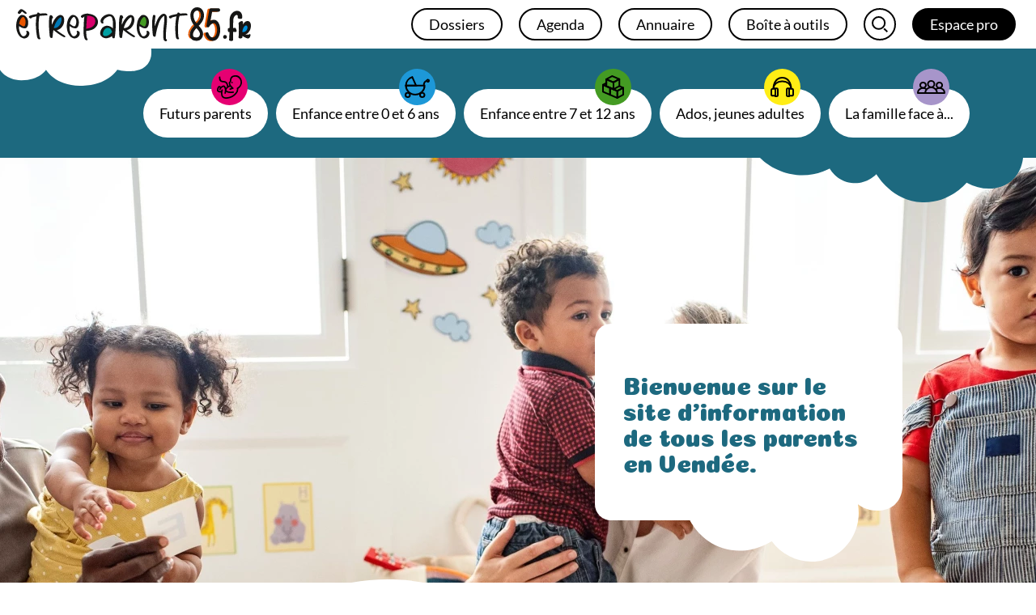

--- FILE ---
content_type: text/html; charset=utf-8
request_url: https://etreparent85.fr/
body_size: 6601
content:
<!DOCTYPE html>
<html lang="fr" class="no-js" prefix="og: http://ogp.me/ns#">
<head>


<meta charset="utf-8"/>
    <meta http-equiv="Content-Type" content="text/html; charset=utf-8"/>
    <meta name="generator" content="Opixido cms"/>
    <meta name="robots" content="index,follow"/>

    <link rel="icon" href="/favicon.ico" type="image/gif"/>
    <link rel="shortcut icon" type="image/gif" href="/favicon.ico"/>
    <meta name="viewport" content="width=device-width, initial-scale=1.0, user-scalable=yes"/>
    <meta name="apple-mobile-web-app-capable" content="yes"/>

    <script
      type="text/javascript"
      src="https://app.termly.io/embed.min.js"
      data-auto-block="on"
      data-website-uuid="4dfb298f-2709-4d7a-b2cc-422b72714341"
    ></script>

    <!-- Matomo Tag Manager CSP -->
    <script src="/tracking.js"></script>
    <script async src="https://cdn.matomo.cloud/etreparent85.matomo.cloud/container_DUWH0eST.js"></script>
    <!-- End Matomo Tag Manager CSP -->
    
    
    	
	<title>Etre parents en Vendée | Le site d’information des parents et professionnels de Vendée</title>

	<meta name="keywords" content="" />
	<meta name="description" content="" />
	
	
<script>window.Trads = [];function t(s){return window.Trads[s]?window.Trads[s]:s;}</script>
<meta name="og:site_name" content="Etre parents en Vendée | Le site d’information des parents et professionnels de Vendée" /><meta name="og:title" content="etreparent85" /><meta name="og:type" content="website" /><meta name="og:description" content="" /><meta name="og:image" content="https://etreparent85.fr/fichier/s_rubrique/1/istock.1072315292.jpg" />	    
<link rel="stylesheet" media="all" href="/css/base.css"  />

<link rel="stylesheet" media="screen" href="/node_modules/bootstrap-datepicker/dist/css/bootstrap-datepicker3.css"  />

<link rel="stylesheet" media="screen" href="/css/home.css"  />
<style type="text/css"> .o_messages{text-align:center;font-size:1.2em;font-weight:bold;padding:3px;margin:3px;-moz-border-radius:10px}.o_messages_info{} </style>

    <script src="/c/388ae38baa8921b984f7cf8f43e4dd49.js"></script>
    
    <script>window.bu = "";</script>

</head>

<body class="">

  <header>
      <div id="bloc_header" ><div class="bloc " id="bloc_header_header_menu"><div id="header-content" class="h-100">

	<div id="header-menu-top" class="header-menu">	
		<div class="container-fluid">
			<div class="row d-flex align-items-center">

				<div id="header-logo" class="col-12 col-lg-3">
					<h1>
						<a href="/fr" title="Etre parents en Vendée | Le site d’information des parents et professionnels de Vendée">
							<img src="/img/logo_header.svg" alt="Etre parents en Vendée | Le site d’information des parents et professionnels de Vendée" />
						</a>
					</h1>
				</div>

				<div id="header-burger" class="d-lg-none d-flex align-items-center justify-content-center">
					<button id="header-burger-btn" class="header-burger__btn">
						<img src="/img/picto_burger.svg" alt="nav_show_hide" />
					</button>
				</div>				
			
				<div id="header-navbar-top" class="header-navbar bloc-menu d-lg-block col-12 col-lg-9">
					<div class="container">					
						<ul class="menu-nav d-lg-flex justify-content-end">
			<li class="menu__item ">

							<a class="menu__item__link justify-content-center" href="/fr/dossiers/">
				
				
				<span class="menu-titre">Dossiers</span>

								</a>
			
			

		</li>
			<li class="menu__item ">

							<a class="menu__item__link justify-content-center" href="/fr/agenda/">
				
				
				<span class="menu-titre">Agenda</span>

								</a>
			
			

		</li>
			<li class="menu__item ">

							<a class="menu__item__link justify-content-center" href="/fr/annuaire/">
				
				
				<span class="menu-titre">Annuaire</span>

								</a>
			
			

		</li>
			<li class="menu__item ">

							<a class="menu__item__link justify-content-center" href="/fr/boite-a-outils/">
				
				
				<span class="menu-titre">Boîte à outils</span>

								</a>
			
			

		</li>
	
	<li class="menu__item menu-btn-search d-flex justify-content-center"><button type="button" data-bs-toggle="modal" data-bs-target="#pageRechercher"></button></li>
                    <li class="menu__item menu-btn-espacepro"><a href="/fr/espace-pro" class="justify-content-center">Espace pro</a></li>
</ul>						
					</div>	
				</div>	

			</div>
		</div>
	</div>

	<div id="header-menu-principal" class="header-menu bloc-menu d-lg-block">
		<div class="container">
			<div class="row d-flex justify-content-center justify-content-md-end">

				<div id="header-navbar-principal" class="header-navbar col-lg-12">
					<ul class="menu-nav d-lg-flex justify-content-end">
			<li class="menu__item rose">

							<a class="menu__item__link justify-content-center" href="/fr/futurs-parents/">
				
									<span class="menu__item__picto">
						<span class="picto-block">
							<span class="picto-image" style="mask-image:url('/fichier/s_rubrique/6/picto_futurs_parents.svg'); -webkit-mask-image:url('/fichier/s_rubrique/6/picto_futurs_parents.svg');"></span>
						</span>
					</span>
				
				<span class="menu-titre">Futurs parents</span>

								</a>
			
			

		</li>
			<li class="menu__item bleu">

							<a class="menu__item__link justify-content-center" href="/fr/enfance-entre-0-et-6-ans/">
				
									<span class="menu__item__picto">
						<span class="picto-block">
							<span class="picto-image" style="mask-image:url('/fichier/s_rubrique/8/picto_._6_ans.svg'); -webkit-mask-image:url('/fichier/s_rubrique/8/picto_._6_ans.svg');"></span>
						</span>
					</span>
				
				<span class="menu-titre">Enfance entre 0 et 6 ans</span>

								</a>
			
			

		</li>
			<li class="menu__item vert">

							<a class="menu__item__link justify-content-center" href="/fr/enfance-entre-7-et-12-ans/">
				
									<span class="menu__item__picto">
						<span class="picto-block">
							<span class="picto-image" style="mask-image:url('/fichier/s_rubrique/10/picto_7_12_ans.svg'); -webkit-mask-image:url('/fichier/s_rubrique/10/picto_7_12_ans.svg');"></span>
						</span>
					</span>
				
				<span class="menu-titre">Enfance entre 7 et 12 ans</span>

								</a>
			
			

		</li>
			<li class="menu__item jaune">

							<a class="menu__item__link justify-content-center" href="/fr/ados-jeunes-adultes/">
				
									<span class="menu__item__picto">
						<span class="picto-block">
							<span class="picto-image" style="mask-image:url('/fichier/s_rubrique/12/picto_ados.svg'); -webkit-mask-image:url('/fichier/s_rubrique/12/picto_ados.svg');"></span>
						</span>
					</span>
				
				<span class="menu-titre">Ados, jeunes adultes</span>

								</a>
			
			

		</li>
			<li class="menu__item violet">

							<a class="menu__item__link justify-content-center" href="/fr/la-famille-face-a/">
				
									<span class="menu__item__picto">
						<span class="picto-block">
							<span class="picto-image" style="mask-image:url('/fichier/s_rubrique/14/picto_famille.svg'); -webkit-mask-image:url('/fichier/s_rubrique/14/picto_famille.svg');"></span>
						</span>
					</span>
				
				<span class="menu-titre">La famille face à...</span>

								</a>
			
			

		</li>
	
	
</ul>
				</div>

			</div>
		</div>		
	</div>
	

</div>


</div></div>  </header>

  <article id="largeur" class="wrapper">
      <div id="bloc_main_before" ></div><div id="o_messages"></div>	<div id="home-diaporama">
					<div id="item1" class="diapo-item first" style="background-image:url('/thumb/ar__x/f__jpg/h__735/q__90/w__0/src/fichier/p_diapo/130/istock.1072315292.jpg');">

                                    <div class="container">
                        <div class="row">
                            <div class="item-infos col-12 col-lg-4 offset-lg-7">
                                <div class="item-texte">Bienvenue sur le site d’information de tous les parents en Vendée.</div>
                            </div>
                        </div>
                    </div>
                
			</div>
		
	</div>



<div id="home-agenda">

        <div id="evenement-blocs" class="bloc-plus">
        <div class="container">

            <div class="bloc-plus-titre row justify-content-center">
                <div class="col-12 col-lg-10 offset-lg-2">
                    <h2>Agenda</h2>
                </div>
            </div>

            <div class="bloc-plus-contenu row">
                                    <div class="col-12 col-lg-5 offset-lg-1">
    <div class="evenement-card">
        <div class="card-image">
            <img src="/thumb/ar__x/f__jpg/h__208/q__90/w__208/zc__1/src/fichier/p_evenement/3019/restitution.projet.reel.ou.pas.reel.compagnie.clou.2026.publication.instagram.45._page.0001.jpg" alt="" />
        </div>
        
        <div class="card-infos">
            <div class="card-titre">Valorisation et temps échanges autour de la violence numérique</div>
            <div class="card-date">le Vendredi 27 F&#xe9;vrier 2026</div>                    
            <div class="card-horaires">18h-19h</div>                    
            <div class="card-ville">la roche sur yon</div>                     
            <div class="card-lien"><a class="btn-border-noir" href="/fr/agenda/valorisation-et-temps-eacute-changes-autour-de-la-violence-num-eacute-rique/">Voir plus</a></div>   
        </div>                 
    </div>
</div>
                                    <div class="col-12 col-lg-5">
    <div class="evenement-card">
        <div class="card-image">
            <img src="/thumb/ar__x/f__png/h__208/q__90/w__208/zc__1/src/fichier/p_evenement/3018/affiche.ariane.png" alt="" />
        </div>
        
        <div class="card-infos">
            <div class="card-titre">Visioconférence TDAH chez l’enfant et l’adolescent</div>
            <div class="card-date">le Mercredi 04 F&#xe9;vrier 2026</div>                    
            <div class="card-horaires">20:00</div>                    
            <div class="card-ville"></div>                     
            <div class="card-lien"><a class="btn-border-noir" href="/fr/agenda/visioconf-eacute-rence-tdah-chez-l-enfant-et-l-adolescent/">Voir plus</a></div>   
        </div>                 
    </div>
</div>
                                    <div class="col-12 col-lg-5 offset-lg-1">
    <div class="evenement-card">
        <div class="card-image">
            <img src="/thumb/ar__x/f__png/h__208/q__90/w__208/zc__1/src/fichier/p_evenement/3017/affiche.de.presentation.cafes.parents.du.ter.10.02.2026.png" alt="" />
        </div>
        
        <div class="card-infos">
            <div class="card-titre">CAFE PARENTS DU TERRITOIRE EDUCATIF RURAL DE STE HERMINE</div>
            <div class="card-date">le Mardi 10 F&#xe9;vrier 2026</div>                    
            <div class="card-horaires">18H30- 20H00</div>                    
            <div class="card-ville">st etienne de brillouet</div>                     
            <div class="card-lien"><a class="btn-border-noir" href="/fr/agenda/cafe-parents-du-territoire-educatif-rural-de-ste-hermine/">Voir plus</a></div>   
        </div>                 
    </div>
</div>
                                    <div class="col-12 col-lg-5">
    <div class="evenement-card">
        <div class="card-image">
            <img src="/thumb/ar__x/f__jpg/h__208/q__90/w__208/zc__1/src/fichier/p_evenement/3016/2026.affiche.laep.2.jpg" alt="" />
        </div>
        
        <div class="card-infos">
            <div class="card-titre">Lieu de partage parents-enfants</div>
            <div class="card-date">du 03/02/2026 au 08/07/2026</div>                    
            <div class="card-horaires">9h30 - 11h30</div>                    
            <div class="card-ville">essarts en bocage</div>                     
            <div class="card-lien"><a class="btn-border-noir" href="/fr/agenda/lieu-de-partage-parents-enfants/">Voir plus</a></div>   
        </div>                 
    </div>
</div>
                                    <div class="col-12 col-lg-5 offset-lg-1">
    <div class="evenement-card">
        <div class="card-image">
            <img src="/thumb/ar__x/f__jpg/h__208/q__90/w__208/zc__1/src/fichier/p_evenement/3013/conference.carine.grondin.jpg" alt="" />
        </div>
        
        <div class="card-infos">
            <div class="card-titre">L’émotion, un message, pas un poison!</div>
            <div class="card-date">le Jeudi 05 F&#xe9;vrier 2026</div>                    
            <div class="card-horaires">de 20h à 21h</div>                    
            <div class="card-ville">st gilles croix de vie</div>                     
            <div class="card-lien"><a class="btn-border-noir" href="/fr/agenda/l-eacute-motion-un-message-pas-un-poison/">Voir plus</a></div>   
        </div>                 
    </div>
</div>
                                    <div class="col-12 col-lg-5">
    <div class="evenement-card">
        <div class="card-image">
            <img src="/thumb/ar__x/f__png/h__208/q__90/w__208/zc__1/src/fichier/p_evenement/3012/affiche.grandir.et.en.rire.png" alt="" />
        </div>
        
        <div class="card-infos">
            <div class="card-titre">GRANDIR ET EN RIRE - Forum parentalité Familles Rurales  -</div>
            <div class="card-date">le Samedi 31 Janvier 2026</div>                    
            <div class="card-horaires">9h30 - 12h30</div>                    
            <div class="card-ville">montaigu vendee</div>                     
            <div class="card-lien"><a class="btn-border-noir" href="/fr/agenda/grandir-et-en-rire-forum-parentalit-eacute-familles-rurales-montaigu-31-janvier-2026/">Voir plus</a></div>   
        </div>                 
    </div>
</div>
                
            </div>

        </div>
    </div>


    <div id="agenda-lien">
        <div class="container">
            <div class="row d-none d-lg-flex">
                <div class="col-12 col-lg-5 offset-lg-6">
                    <a class="rounded-big-btn bg-vert-pale" href="/fr/agenda/">Accéder à l’agenda</a>
                </div>
            </div>
        </div>
    </div>

</div>


<div id="home-focus-1" style="background-image:url('/fichier/p_focus/375/istock.638787162.jpg.300x200.webp');">

    <div class="container">
        <div class="row justify-content-center">
            <div class="col-12 col-lg-10">
                <h2>Zoom sur...</h2>
            </div>
        </div>

        <div class="row">
            <div class="col-12 col-lg-5 offset-lg-1 col-xl-5 col-xxl-4">
                <div id="focus-1-infos">
                    <div id="focus-1-infos-titre">Nouveau dossier - Dans la relation intime, pourquoi les adolescents doivent savoir exprimer leur consentement ?</div>
                    <div id="focus-1-infos-texte">Dans la relation intime, une relation « normale », les premières relations sexuelles, il n’est pas toujours simple pour les adolescents filles ou garçons d’exprimer clairement leur consentement. Comment expliquer à un adolescent qu’il doit se respecter lui-même avant de vouloir faire plaisir à l’autre ? Comprendre qu’être en couple doit se faire dans le respect de l’intimité et du consentement de chacun.</div>
                    <div id="focus-1-btn">
                        <a href="https://www.etreparent85.fr/fr/dossiers/dans-la-relation-intime-pourquoi-les-adolescents-doivent-savoir-exprimer-leur-consentement/" class="rounded-big-btn bg-violet">Lire le dossier</a>
                    </div>
                </div>
            </div>
        </div>

        <div id="focus-1-nuage-bottom" class="row d-none d-lg-flex">
            <div class="col-5 offset-6">
                <img src="/img/nuage_blanc_bottom_zoom_sur.svg" alt="" />
            </div>
        </div>
    </div>

</div>


<div id="home-focus-2">

    <div class="container">
        <div class="row justify-content-center">

            <div class="col-12 col-lg-5">
                <div id="focus-2-infos">
                    <h2>On répond<br />
à vos questions</h2>
                    <div id="focus-2-infos-titre">Mon enfant est en situation de handicap ? Quelles sont les structures qui peuvent m’aider pour mieux accompagner mon enfant ? Entre mes enfants, mon travail, nous courrons sans cesse, comment éviter l’épuisement parental ?</div>
                    <div id="focus-2-infos-texte">Trouvez les réponses à vos questions dans nos dossiers.</div>
                    <div id="focus-2-btn">
                        <a href="https://www.etreparent85.fr/fr/dossiers/" class="rounded-big-btn bg-rose-pale">Voir tous les dossiers</a>
                    </div>
                </div>
            </div>

            <div class="col-12 col-lg-5 text-center d-none d-lg-block">
                <img src="/img/point_interrogation.svg" alt="" />
            </div>

        </div>
    </div>

</div>


<div id="home-ressources" class="bg-bleu-pale">

        <div id="ressource-blocs" class="bloc-plus">
        <div class="container">

            <div class="bloc-plus-titre row justify-content-center">
                <div class="col-12 col-lg-10">
                    <h2>A voir, à lire, à entendre</h2>
                </div>
            </div>

            <div class="bloc-plus-contenu row justify-content-center card-grid">
                                    <div class="col-12 col-lg-3">
    <div class="ressource-card">
        <div class="card-image">
            <img src="/thumb/ar__x/f__jpg/h__208/q__90/w__208/zc__1/src/fichier/p_ressource/1792/presentation1.jpg" alt="" />
        </div>
        <div class="card-c-type">
                            <span class="c-btn">Site internet</span>
            
        </div>
        <div class="card-c-autres">
                            <span class="c-btn">Tous âges</span>
                            <span class="c-btn">Numérique</span>
                            <span class="c-btn">Prévention</span>
            
        </div>
        <div class="card-titre">Cyber malveillance - outils à destination des médiateurs et acteurs de l’inclusion numérique</div>
        <div class="card-texte"></div>
        <div class="card-lien"><a href="/fr/boite-a-outils/cyber-malveillance-outils-a-destination-des-mediateurs-et-acteurs-de-l-inclusion-numerique/" class="btn-border-noir">Voir plus</a></div>
    </div>
</div>
                                    <div class="col-12 col-lg-3">
    <div class="ressource-card">
        <div class="card-image">
            <img src="/thumb/ar__x/f__png/h__208/q__90/w__208/zc__1/src/fichier/p_ressource/2810/rs.ep85.4.png" alt="" />
        </div>
        <div class="card-c-type">
                            <span class="c-btn">Podcasts</span>
            
        </div>
        <div class="card-c-autres">
                            <span class="c-btn">Tous âges</span>
                            <span class="c-btn">Numérique</span>
                            <span class="c-btn">Parentalité</span>
                            <span class="c-btn">Prévention</span>
            
        </div>
        <div class="card-titre">Podcast Etreparent85</div>
        <div class="card-texte">Parcequ’il n’y a pas que les enfants qui se posent des questions, bienvenue sur etreparent85 ...</div>
        <div class="card-lien"><a href="/fr/boite-a-outils/podcast-etreparent85-1/" class="btn-border-noir">Voir plus</a></div>
    </div>
</div>
                                    <div class="col-12 col-lg-3">
    <div class="ressource-card">
        <div class="card-image">
            <img src="/thumb/ar__x/f__jpg/h__208/q__90/w__208/zc__1/src/fichier/p_ressource/2725/webinaire.destination.des.futurs.parents.jpg" alt="" />
        </div>
        <div class="card-c-type">
                            <span class="c-btn">Numérique</span>
            
        </div>
        <div class="card-c-autres">
                            <span class="c-btn">Futurs Parents</span>
                            <span class="c-btn">Grossesse</span>
                            <span class="c-btn">Parentalité</span>
                            <span class="c-btn">Mode de garde</span>
                            <span class="c-btn">Allaitement maternel</span>
            
        </div>
        <div class="card-titre">Webinaire droits et démarches de la grossesse à l’arrivée d’un enfant</div>
        <div class="card-texte">Déclaration de grossesse, congé maternité, choix du mode de garde, suivi médical...  des webinaires ...</div>
        <div class="card-lien"><a href="/fr/boite-a-outils/webinaire-droits-et-demarches-lde-la-grossesse-a-l-arrivee-d-un-enfant/" class="btn-border-noir">Voir plus</a></div>
    </div>
</div>
                
            </div>

        </div>
    </div>



    <div id="ressources-lien">
        <div class="container">
            <div class="row">
                <div class="col-12 col-lg-3 offset-lg-8">
                    <a class="rounded-big-btn bg-noir btn-noir" href="/fr/boite-a-outils/">Voir tout</a>
                </div>
            </div>
        </div>
    </div>

</div>


<div id="home-focus-3" style="background-image:url('/fichier/p_focus/377/visuel_carte.2x.png');">
    <div class="container">

        <div class="row justify-content-center">
            <div class="col-12 col-lg-5 offset-lg-1 col-xl-5 col-xxl-4">
                <div id="focus-3-infos">
                    <h2 id="focus-3-titre">Trouvez du soutien</h2>
                    <div id="focus-3-infos-titre"></div>
                    <div id="focus-3-infos-texte"></div>
                    <div id="focus-3-btn">
                        <a href="/fr/annuaire/" class="rounded-big-btn bg-orange">Voir la carte des professionnels</a>
                    </div>
                </div>
            </div>
        </div>
    </div>
</div>




<div id="home-encart-pro">

    <div class="container">
        <div class="row justify-content-center">
            <div class="col-12 col-lg-10">
                <h2 id="encart-pro-titre">Vous êtes un professionnel ?</h2>
                <div id="encart-pro-texte">Publier un évènement, créer votre fiche structure, faire une demande de subvention Reaap, cliquer sur les boutons ci-dessous. Accéder à d’autres options dans l’onglet Espace pro ( appel à projet, kit de com... )</div>
                <div id="encart-pro-btn-liste">
                    <a href="/fr/poster-un-evenement/" class="rounded-big-btn bg-violet">Poster un événement</a>
                    <a href="/fr/creer-une-fiche-structure/" class="rounded-big-btn bg-violet">Créer une fiche pro</a>
                    <a href="/fr/espace-pro" class="rounded-big-btn bg-violet">Les aides et subventions pour les professionnels</a>
                </div>
            </div>
        </div>
    </div>

</div>



<div id="bloc_main_after" ><div class="bloc " id="bloc_main_after_back-to-top"><div class="" id="bloc-backtotop">
    <a href="#" title="Retour en haut de page" id="lien-backtotop">
        <img src="/img/picto_top.svg" alt="Retour en haut de page"></a>

    <script type="text/javascript">
        $(function(){

            $(window).scroll(function(){
                if($(this).scrollTop() > 100){
                    $("#bloc-backtotop").addClass("toggle");
                }else{
                    $("#bloc-backtotop").removeClass("toggle");
                }
            });

            $("#lien-backtotop").click(function(){

                var body = $("html, body");
                body.stop().animate({scrollTop:0}, 500, 'swing');

                // scrollTop(0,0);
                return false;
            });
        });
    </script>
</div></div><div class="bloc " id="bloc_main_after_page-rechercher">  <div id="pageRechercher" class="modal fade modal-classique bg-vert-pale" tabindex="-1" aria-hidden="true">
    <div class="modal-dialog modal-fullscreen">
        <div class="modal-content">
            <div class="modal-header">
                <div class="container">
                    <div class="row justify-content-center">
                        <div class="col-12 col-lg-10">
                            <h5 class="modal-title">Rechercher</h5>
                        </div>
                    </div>
                </div>
            </div>

            <div class="modal-body">
                <div class="container">
                    <div class="row justify-content-center">
                        <div class="col-12 col-lg-8">
                            <div class="modal-body-content">
                                <form id="recherche_small" action="/fr/rechercher/" method="get">
                                    <input type="text" name="q" class="text" id="recherche_input" value="" placeholder="Mot clé"/>
                                    <div class="search-buttons">
                                        <div class="row justify-content-end">
                                            <div class="col-12 col-lg-3">
                                                <button type="button" class="rounded-big-btn btn-border-noir" data-bs-dismiss="modal">Annuler</button>
                                            </div>
                                            <div class="col-12 col-lg-4">
                                                <input type="submit" class="rounded-big-btn bg-noir btn-noir" value="Rechercher" title="" />
                                            </div>
                                        </div>
                                    </div>
                                </form>
                            </div>
                        </div>
                    </div>
                </div>
            </div>
        </div>
    </div>
</div></div></div>  </article>

  <footer>
    <div id="bloc_footer" ><div class="bloc " id="bloc_footer_footer_menu"><div id="footer-contenu">    
    <div id="footer-top"> 
        <div id="footer-logo" class="col-12 col-lg-4">
            <a href="/fr" title="Etre parents en Vendée | Le site d’information des parents et professionnels de Vendée">
                <img src="/img/logo_nuage_footer.svg" alt="Etre parents en Vendée | Le site d’information des parents et professionnels de Vendée" />
            </a>
        </div>

        <div class="container">
            <div class="row">
                <nav id="footer-navbar" class="col-12 col-lg-8 offset-lg-3">
                    <ul class="menu-nav lvl_1 d-lg-flex justify-content-between">
			<li class="menu__item ">

			
				
				<span class="menu-titre">Informations</span>

				
							<ul class="menu-nav lvl_2">
			<li class="menu__item ">

							<a class="menu__item__link justify-content-center" href="/fr/informations/contact/">
				
				
				<span class="menu-titre">Contact</span>

								</a>
			
							<ul class="menu-nav lvl_3">
	
	
</ul>
			

		</li>
			<li class="menu__item ">

							<a class="menu__item__link justify-content-center" href="/fr/informations/faq/">
				
				
				<span class="menu-titre">FAQ</span>

								</a>
			
							<ul class="menu-nav lvl_3">
	
	
</ul>
			

		</li>
			<li class="menu__item ">

							<a class="menu__item__link justify-content-center" href="/fr/informations/charte-editoriale/">
				
				
				<span class="menu-titre">Charte éditoriale</span>

								</a>
			
							<ul class="menu-nav lvl_3">
	
	
</ul>
			

		</li>
			<li class="menu__item ">

							<a class="menu__item__link justify-content-center" href="/fr/informations/mentions-legales/">
				
				
				<span class="menu-titre">Mentions légales</span>

								</a>
			
							<ul class="menu-nav lvl_3">
	
	
</ul>
			

		</li>
			<li class="menu__item ">

							<a class="menu__item__link justify-content-center" href="/fr/informations/donnees-personnelles/">
				
				
				<span class="menu-titre">Données personnelles</span>

								</a>
			
							<ul class="menu-nav lvl_3">
	
	
</ul>
			

		</li>
			<li class="menu__item ">

							<a class="menu__item__link justify-content-center" href="/fr/informations/gestion-des-cookies/">
				
				
				<span class="menu-titre">Gestion des cookies</span>

								</a>
			
							<ul class="menu-nav lvl_3">
	
	
</ul>
			

		</li>
	
	
</ul>
			

		</li>
			<li class="menu__item ">

			
				
				<span class="menu-titre">Vous aider</span>

				
							<ul class="menu-nav lvl_2">
			<li class="menu__item ">

							<a class="menu__item__link justify-content-center" href="/fr/futurs-parents">
				
				
				<span class="menu-titre">Futurs parents</span>

								</a>
			
							<ul class="menu-nav lvl_3">
	
	
</ul>
			

		</li>
			<li class="menu__item ">

							<a class="menu__item__link justify-content-center" href="/fr/enfance-entre-0-et-6-ans">
				
				
				<span class="menu-titre">Enfance entre 0 et 6 ans</span>

								</a>
			
							<ul class="menu-nav lvl_3">
	
	
</ul>
			

		</li>
			<li class="menu__item ">

							<a class="menu__item__link justify-content-center" href="/fr/enfance-entre-7-et-12-ans">
				
				
				<span class="menu-titre">Enfance entre 7 et 12 ans</span>

								</a>
			
							<ul class="menu-nav lvl_3">
	
	
</ul>
			

		</li>
			<li class="menu__item ">

							<a class="menu__item__link justify-content-center" href="/fr/ados-jeunes-adultes">
				
				
				<span class="menu-titre">Ados, jeunes adultes</span>

								</a>
			
							<ul class="menu-nav lvl_3">
	
	
</ul>
			

		</li>
			<li class="menu__item ">

							<a class="menu__item__link justify-content-center" href="/fr/la-famille-face-a">
				
				
				<span class="menu-titre">La famille face à...</span>

								</a>
			
							<ul class="menu-nav lvl_3">
	
	
</ul>
			

		</li>
	
	
</ul>
			

		</li>
			<li class="menu__item ">

			
				
				<span class="menu-titre">Pratique</span>

				
							<ul class="menu-nav lvl_2">
			<li class="menu__item ">

							<a class="menu__item__link justify-content-center" href="https://caf.fr/">
				
				
				<span class="menu-titre">caf.fr</span>

								</a>
			
							<ul class="menu-nav lvl_3">
	
	
</ul>
			

		</li>
			<li class="menu__item ">

							<a class="menu__item__link justify-content-center" href="https://monenfant.fr/">
				
				
				<span class="menu-titre">monenfant.fr</span>

								</a>
			
							<ul class="menu-nav lvl_3">
	
	
</ul>
			

		</li>
			<li class="menu__item ">

							<a class="menu__item__link justify-content-center" href="https://www.vendee-enfance.fr/">
				
				
				<span class="menu-titre">vendee-enfance.fr</span>

								</a>
			
							<ul class="menu-nav lvl_3">
	
	
</ul>
			

		</li>
	
	
</ul>
			

		</li>
	
	<li id="menu-reseaux" class="menu__item">
                        <span class="menu-titre">Retrouvez-nous sur :</span>
                           
    <ul class="menu-nav lvl_2 row">

                    <li class="reseau-item col-12 col-lg-6">
                <a class="reseau_logo" href="https://www.instagram.com/etreparent85/" onclick="window.open(this); return false;"><img src="/fichier/p_reseau/3/r.png" alt=""  /></a>
            </li>
                    <li class="reseau-item col-12 col-lg-6">
                <a class="reseau_logo" href="https://www.facebook.com/p/Etreparent85-100094292277212/" onclick="window.open(this); return false;"><img src="/fichier/p_reseau/1/facebook.round.logo.png.5.png" alt="Facebook"  /></a>
            </li>
          

    </ul>  

        



                    </li>
</ul>
                </nav>
            </div>
        </div>
    </div>
        <div id="footer-partenaires">
        <div class="container">
            <div class="row align-items-center justify-content-center">
                                    <div class="w-100 d-none d-xl-block"></div>
                    <div class="partenaire-item text-center col-10 col-md-3 col-lg-3 col-xl-2">
                        <a class="partenaire_logo" href="https://www.vendee.gouv.fr/schema-departemental-des-services-aux-familles-a4006.html" onclick="window.open(this); return false;"><img src="/fichier/p_partenaire/1/sdsf2022.2026.horizontal.png" alt="Schéma Départemental des Services aux Familles"  /></a>
                    </div>
                                    
                    <div class="partenaire-item text-center col-10 col-md-3 col-lg-3 col-xl-2">
                        <a class="partenaire_logo" href="https://www.caf.fr/allocataires/caf-de-la-vendee/nous-contacter/points-d-accueil-de-votre-caf" onclick="window.open(this); return false;"><img src="/fichier/p_partenaire/2/logo_caf_vendee.svg" alt="CAF Vendée"  /></a>
                    </div>
                                    
                    <div class="partenaire-item text-center col-10 col-md-3 col-lg-3 col-xl-2">
                        <a class="partenaire_logo" href="https://www.vendee.fr/" onclick="window.open(this); return false;"><img src="/fichier/p_partenaire/3/logo_vendee.2x.png" alt="Vendée, le département"  /></a>
                    </div>
                                    
                    <div class="partenaire-item text-center col-10 col-md-3 col-lg-3 col-xl-2">
                        <a class="partenaire_logo" href="https://www.vendee.gouv.fr/" onclick="window.open(this); return false;"><img src="/fichier/p_partenaire/4/logo_prefet_vendee.2x.png" alt="Préfet de la Vendée"  /></a>
                    </div>
                                    <div class="w-100 d-none d-xl-block"></div>
                    <div class="partenaire-item text-center col-10 col-md-3 col-lg-3 col-xl-2">
                        <a class="partenaire_logo" href="https://paysdelaloire.centres-sociaux.fr/federation-des-centres-sociaux-de-vendee/centres-sociaux-et-socio-culturels-en-vendee/" onclick="window.open(this); return false;"><img src="/fichier/p_partenaire/5/logo_centres_sociaux.2x.png" alt="Centres sociaux Vendée"  /></a>
                    </div>
                                    
                    <div class="partenaire-item text-center col-10 col-md-3 col-lg-3 col-xl-2">
                        <a class="partenaire_logo" href="https://www.gouvernement.fr" onclick="window.open(this); return false;"><img src="/fichier/p_partenaire/6/logo_gouv_pauvrete.2x.png" alt="Gouvernement"  /></a>
                    </div>
                                    
                    <div class="partenaire-item text-center col-10 col-md-3 col-lg-3 col-xl-2">
                        <a class="partenaire_logo" href="https://www.etreparent85.fr/fr/espace-pro" onclick="window.open(this); return false;"><img src="/fichier/p_partenaire/7/logo_reap.2x.png" alt="REAAP"  /></a>
                    </div>
                

            </div>
            <div class="row">
                <div class="col-12">
                    <p class="partenaire-txt text-center">
                        Avec la participation des partenaires membres du Comité Départemental des Services aux Familles
                    </p>
                </div>
            </div>
        </div>
    </div>
   
</div></div></div>      <div class="btn-cookies">
              <button class="termly-cookie-preference-button" type="button" onclick="window.displayPreferenceModal();return false;"
                id="termly-consent-preferences">Gestion des cookies</button>
        </div>
  </footer>



</body>
</html>


--- FILE ---
content_type: text/css
request_url: https://etreparent85.fr/css/base.css
body_size: 5244
content:
@import "../node_modules/bootstrap/dist/css/bootstrap.min.css";
/**************************************************************/
/**************************************************************/
@font-face {
  font-family: "Coiny";
  src: url("../fonts/Coiny-Regular.eot");
  src: url("../fonts/Coiny-Regular.eot?#iefix") format("embedded-opentype"), url("../fonts/Coiny-Regular.svg#Coiny-Regular") format("svg"), url("../fonts/Coiny-Regular.ttf") format("truetype"), url("../fonts/Coiny-Regular.woff") format("woff"), url("../fonts/Coiny-Regular.woff2") format("woff2");
  font-weight: normal;
  font-style: normal;
}
/**************************************************************/
/**************************************************************/
@font-face {
  font-family: "Lato";
  src: url("../fonts/Lato-Thin.eot");
  src: url("../fonts/Lato-Thin.eot?#iefix") format("embedded-opentype"), url("../fonts/Lato-Thin.svg#Lato-Thin") format("svg"), url("../fonts/Lato-Thin.ttf") format("truetype"), url("../fonts/Lato-Thin.woff") format("woff"), url("../fonts/Lato-Thin.woff2") format("woff2");
  font-weight: 100;
  font-style: normal;
}
@font-face {
  font-family: "Lato";
  src: url("../fonts/Lato-Hairline.eot");
  src: url("../fonts/Lato-Hairline.eot?#iefix") format("embedded-opentype"), url("../fonts/Lato-Hairline.svg#Lato-Hairline") format("svg"), url("../fonts/Lato-Hairline.ttf") format("truetype"), url("../fonts/Lato-Hairline.woff") format("woff"), url("../fonts/Lato-Hairline.woff2") format("woff2");
  font-weight: 200;
  font-style: normal;
}
@font-face {
  font-family: "Lato";
  src: url("../fonts/Lato-Light.eot");
  src: url("../fonts/Lato-Light.eot?#iefix") format("embedded-opentype"), url("../fonts/Lato-Light.svg#Lato-Light") format("svg"), url("../fonts/Lato-Light.ttf") format("truetype"), url("../fonts/Lato-Light.woff") format("woff"), url("../fonts/Lato-Light.woff2") format("woff2");
  font-weight: 300;
  font-style: normal;
}
@font-face {
  font-family: "Lato";
  src: url("../fonts/Lato-Regular.eot");
  src: url("../fonts/Lato-Regular.eot?#iefix") format("embedded-opentype"), url("../fonts/Lato-Regular.svg#Lato-Regular") format("svg"), url("../fonts/Lato-Regular.ttf") format("truetype"), url("../fonts/Lato-Regular.woff") format("woff"), url("../fonts/Lato-Regular.woff2") format("woff2");
  font-weight: normal;
  font-style: normal;
}
@font-face {
  font-family: "Lato";
  src: url("../fonts/Lato-Medium.eot");
  src: url("../fonts/Lato-Medium.eot?#iefix") format("embedded-opentype"), url("../fonts/Lato-Medium.svg#Lato-Medium") format("svg"), url("../fonts/Lato-Medium.ttf") format("truetype"), url("../fonts/Lato-Medium.woff") format("woff"), url("../fonts/Lato-Medium.woff2") format("woff2");
  font-weight: 500;
  font-style: normal;
}
@font-face {
  font-family: "Lato";
  src: url("../fonts/Lato-Semibold.eot");
  src: url("../fonts/Lato-Semibold.eot?#iefix") format("embedded-opentype"), url("../fonts/Lato-Semibold.svg#Lato-Semibold") format("svg"), url("../fonts/Lato-Semibold.ttf") format("truetype"), url("../fonts/Lato-Semibold.woff") format("woff"), url("../fonts/Lato-Semibold.woff2") format("woff2");
  font-weight: 600;
  font-style: normal;
}
@font-face {
  font-family: "Lato";
  src: url("../fonts/Lato-Bold.eot");
  src: url("../fonts/Lato-Bold.eot?#iefix") format("embedded-opentype"), url("../fonts/Lato-Bold.svg#Lato-Bold") format("svg"), url("../fonts/Lato-Bold.ttf") format("truetype"), url("../fonts/Lato-Bold.woff") format("woff"), url("../fonts/Lato-Bold.woff2") format("woff2");
  font-weight: 700;
  font-style: normal;
}
@font-face {
  font-family: "Lato";
  src: url("../fonts/Lato-Heavy.eot");
  src: url("../fonts/Lato-Heavy.eot?#iefix") format("embedded-opentype"), url("../fonts/Lato-Heavy.svg#Lato-Heavy") format("svg"), url("../fonts/Lato-Heavy.ttf") format("truetype"), url("../fonts/Lato-Heavy.woff") format("woff"), url("../fonts/Lato-Heavy.woff2") format("woff2");
  font-weight: 800;
  font-style: normal;
}
@font-face {
  font-family: "Lato";
  src: url("../fonts/Lato-Black.eot");
  src: url("../fonts/Lato-Black.eot?#iefix") format("embedded-opentype"), url("../fonts/Lato-Black.svg#Lato-Black") format("svg"), url("../fonts/Lato-Black.ttf") format("truetype"), url("../fonts/Lato-Black.woff") format("woff"), url("../fonts/Lato-Black.woff2") format("woff2");
  font-weight: 900;
  font-style: normal;
}
body {
  font-family: "Lato", Arial, Verdana, sans-serif;
  font-size: 1.8rem;
  line-height: 2rem;
  color: #000000;
  background-color: #ffffff;
  min-height: 100vh;
  display: flex;
  flex-direction: column;
}

html {
  font-size: 62.5%;
  /* Now 10px = 1rem! */
  height: 100%;
}

@media (max-width: 575.98px) {
  .container {
    padding-left: 45px;
    padding-right: 45px;
  }
}

iframe {
  max-width: 100%;
}

h1 {
  font-weight: bold;
  font-size: 3.5rem;
  margin-bottom: 50px;
}

h2 {
  font-weight: 700;
  font-size: 1.4rem;
  line-height: normal;
  margin-bottom: 5px;
}

a {
  color: #000000;
  text-decoration: underline;
}

a:focus,
a:hover {
  color: #000000;
  text-decoration: none;
}

p {
  font-size: 1.8rem;
  margin: 0;
  padding: 0;
}

li,
ul,
ol {
  list-style: none;
  padding: 0;
  margin: 0;
  font-size: 1.8rem;
}

img {
  vertical-align: bottom;
}

button {
  background: none;
  border: none;
  color: #ffffff;
}

button:focus {
  outline: none;
}

.dehors {
  position: absolute;
  left: -50000000;
  top: -5000000;
}

.cacher {
  display: block;
  margin-top: -5000px;
  position: absolute !important;
  margin-left: -50000px;
  width: 1px;
  overflow: hidden;
  height: 1px;
}

.clearer {
  display: block;
  clear: both;
  font-size: 0;
  line-height: 0;
}

.rounded-btn {
  display: inline-flex;
  align-items: center;
  justify-content: center;
  height: 30px;
  padding: 0 15px;
  border-radius: 20px;
  font-size: 1.6rem;
  line-height: 3rem;
}

.rounded-big-btn {
  display: inline-flex;
  align-items: center;
  justify-content: center;
  padding: 5px 25px;
  border-radius: 20px;
  font-size: 1.8rem;
  line-height: 3rem;
  text-align: center;
}

.bg-orange {
  background: #FBA252;
}

.bg-vert-pale {
  background: #95CAA3;
}

.bg-bleu-pale {
  background: #71C0D3;
}

.bg-bleu-petrole {
  background: #1D697F;
}

.bg-rose-pale {
  background: #F1807E;
}

.bg-noir {
  background: #000000;
}

.bg-violet {
  background: #9257CC;
}

.bg-blanc {
  background: #ffffff;
}

.btn-noir {
  text-decoration: none;
  color: #ffffff;
  border: #000000 solid 2px;
  padding: 3px 25px;
}
.btn-noir:hover, .btn-noir:focus {
  background: none;
  color: #000000;
}

.btn-border-noir {
  display: flex;
  align-items: center;
  border: 2px solid #000000;
  border-radius: 20px;
  padding: 0 20px;
  width: fit-content;
  height: 40px;
  text-decoration: none;
  font-size: 1.8rem;
  background: transparent;
  color: #000000;
}
.btn-border-noir:hover, .btn-border-noir:focus {
  background-color: #95CAA3;
}

/******************************************************************/
/******************************************************************/
.road-and-title {
  background-position: top center;
  padding-bottom: 30px;
}

.road-and-title__content {
  padding-top: 70px;
  padding-bottom: 20px;
}
@media (min-width: 992px) {
  .road-and-title__content {
    padding-top: 20px;
  }
}

#ocms-road ol {
  list-style: none;
  padding-left: 0;
  padding-bottom: 5px;
  margin: 0;
  font-size: 1.6rem;
}
#ocms-road ol li {
  display: inline-block;
  padding-bottom: 5px;
  font-size: 1.6rem;
  line-height: 2.4rem;
}
#ocms-road ol li:after {
  content: "|";
  padding: 0 5px;
}
#ocms-road ol li a {
  font-weight: normal;
}
#ocms-road ol li a:hover {
  text-decoration: none;
}
#ocms-road ol li:last-child a {
  font-weight: bold;
  text-decoration: none;
}
#ocms-road ol li:last-child a:hover {
  text-decoration: underline;
}
#ocms-road ol li:last-child:after {
  content: "";
  padding: 0;
}

#ocms-title {
  font-family: "Coiny", Arial, Verdana, sans-serif;
  margin-top: 15px;
}
#ocms-title h1 {
  font-size: 5.4rem;
  line-height: 5.4rem;
  font-weight: normal;
  margin: 0;
}
@media (min-width: 768px) {
  #ocms-title h1 {
    font-size: 8rem;
    line-height: 8rem;
  }
}

/******************************************************************/
/******************************************************************/
.body-full-screen {
  height: 100vh;
  overflow: hidden;
}
.body-full-screen #bloc_header_header_menu {
  height: 100vh;
}
.body-full-screen #header-content {
  overflow: scroll;
  /* display: flex;
  flex-direction: column; */
}
.body-full-screen #header-content:after {
  height: 79px;
  top: auto;
}
#bloc_header_header_menu {
  width: 100%;
  z-index: 10;
}

#header-content {
  position: relative;
}
#header-content:after {
  content: "";
  background: url("../img/nuage_vert_header.svg") no-repeat 0 0;
  width: 325px;
  height: 125px;
  display: block;
  position: absolute;
  right: 16px;
  z-index: 2;
}
@media (max-width: 991.98px) {
  #header-content .bloc-menu {
    display: none;
  }
}

#header-menu-top {
  background: #ffffff;
}
#header-menu-top #header-logo {
  position: relative;
  padding: 8px 10px 8px 20px;
}
#header-menu-top #header-logo h1 {
  margin: 0;
  padding: 0;
  font-size: 0;
}
#header-menu-top #header-logo h1 img {
  max-width: 100%;
}
#header-menu-top #header-logo:after {
  content: "";
  background: url("../img/nuage_blanc_header.svg") no-repeat 0 0;
  width: 187px;
  height: 47px;
  display: block;
  position: absolute;
  bottom: -47px;
  left: 0;
  z-index: 2;
}
#header-menu-top #header-burger {
  background: #1D697F;
  position: relative;
  height: 57px;
}
#header-menu-top #header-burger #header-burger-btn {
  position: absolute;
  height: 31px;
  bottom: 0;
  right: 110px;
}
@media (max-width: 991.98px) {
  #header-menu-top #header-navbar-top {
    background-color: #1D697F;
    padding-top: 30px;
  }
}
@media (max-width: 575.98px) {
  #header-menu-top #header-navbar-top {
    padding-left: 45px;
    padding-right: 45px;
  }
  #header-menu-top #header-navbar-top > .container {
    padding: 0;
  }
}
#header-menu-top #header-navbar-top ul.menu-nav {
  width: 100%;
}
#header-menu-top #header-navbar-top li {
  margin: 10px 10px;
}
@media (max-width: 575.98px) {
  #header-menu-top #header-navbar-top li {
    margin: 10px 0;
  }
}
#header-menu-top #header-navbar-top li a,
#header-menu-top #header-navbar-top li button {
  display: flex;
  align-items: center;
  border: 2px solid #000000;
  border-radius: 20px;
  padding: 0 20px;
  height: 40px;
  text-decoration: none;
  font-size: 1.8rem;
  background: #ffffff;
}
#header-menu-top #header-navbar-top li.menu-btn-search button {
  background: #ffffff url("../img/picto_recherche_header.svg") no-repeat center center;
  width: 40px;
  padding: 0;
}
#header-menu-top #header-navbar-top li.menu-btn-espacepro a {
  background: #000000;
  color: #ffffff;
}
#header-menu-top #header-navbar-top li.menu-btn-espacepro a:hover, #header-menu-top #header-navbar-top li.menu-btn-espacepro a.menu__item--selected {
  background: none;
  border: #000000 solid 2px;
  color: #000000;
}
#header-menu-top #header-navbar-top li a:hover,
#header-menu-top #header-navbar-top li a.menu__item--selected,
#header-menu-top #header-navbar-top li button:hover,
#header-menu-top #header-navbar-top li button.menu__item--selected {
  background-color: #95CAA3;
  color: #000000;
}

#header-menu-principal {
  background: #1D697F;
  padding: 15px 0 25px 0;
}
@media (max-width: 575.98px) {
  #header-menu-principal > .container {
    padding-left: 45px;
    padding-right: 45px;
  }
}
#header-menu-principal #header-navbar-principal li {
  margin: 35px 5px 0 5px;
}
@media (max-width: 575.98px) {
  #header-menu-principal #header-navbar-principal li {
    margin: 35px 0 0;
  }
}
#header-menu-principal #header-navbar-principal li a {
  display: flex;
  align-items: center;
  background: #ffffff;
  border-radius: 30px;
  padding: 0 20px;
  height: 60px;
  text-decoration: none;
  font-size: 1.8rem;
  position: relative;
}
#header-menu-principal #header-navbar-principal li a span.menu__item__picto {
  position: absolute;
  top: -25px;
  right: 25px;
}
#header-menu-principal #header-navbar-principal li a span.menu__item__picto .picto-block {
  background-color: #ffffff;
  border-radius: 50%;
  display: block;
  width: 45px;
  height: 45px;
}
#header-menu-principal #header-navbar-principal li a span.menu__item__picto .picto-block .picto-image {
  background-color: #000000;
  display: block;
  width: 100%;
  height: 100%;
  -webkit-mask-repeat: no-repeat;
  mask-repeat: no-repeat;
  -webkit-mask-position: center;
  mask-position: center;
}
#header-menu-principal #header-navbar-principal li.rose a span.menu__item__picto .picto-block {
  background-color: #E60072;
}
#header-menu-principal #header-navbar-principal li.bleu a span.menu__item__picto .picto-block {
  background-color: #1D98D8;
}
#header-menu-principal #header-navbar-principal li.vert a span.menu__item__picto .picto-block {
  background-color: #449B23;
}
#header-menu-principal #header-navbar-principal li.jaune a span.menu__item__picto .picto-block {
  background-color: #FFED15;
}
#header-menu-principal #header-navbar-principal li.violet a span.menu__item__picto .picto-block {
  background-color: #A795CA;
}
#header-menu-principal #header-navbar-principal li a:hover,
#header-menu-principal #header-navbar-principal li a.menu__item--selected {
  background: #000000;
  color: #ffffff;
}
#header-menu-principal #header-navbar-principal li a:hover span.menu__item__picto .picto-block,
#header-menu-principal #header-navbar-principal li a.menu__item--selected span.menu__item__picto .picto-block {
  background-color: #000000;
}
#header-menu-principal #header-navbar-principal li a:hover span.menu__item__picto .picto-block .picto-image,
#header-menu-principal #header-navbar-principal li a.menu__item--selected span.menu__item__picto .picto-block .picto-image {
  background-color: #ffffff;
}

/******************************************************************/
/******************************************************************/
#bloc_main_after_back-to-top #bloc-backtotop {
  background: #95CAA3;
  position: fixed;
  right: 15px;
  bottom: 35px;
  opacity: 0;
  height: 0;
  width: 60px;
  z-index: 50;
  border-radius: 50%;
  -webkit-transition: height 0s, opacity 0s, bottom 0.5s;
  -moz-transition: height 0s, opacity 0s, bottom 0.5s;
  transition: height 0s, opacity 0s, bottom 0.5s;
}
#bloc_main_after_back-to-top #bloc-backtotop.toggle {
  opacity: 1;
  bottom: 5px;
  height: 60px;
}
#bloc_main_after_back-to-top #bloc-backtotop a {
  display: block;
  width: 100%;
  height: 100%;
  padding-top: 20px;
  text-align: center;
}
@media (min-width: 768px) {
  #bloc_main_after_back-to-top #bloc-backtotop {
    width: 60px;
    right: 20px;
    bottom: 55px;
  }
  #bloc_main_after_back-to-top #bloc-backtotop.toggle {
    bottom: 25px;
  }
}

/******************************************************************/
/******************************************************************/
footer {
  position: relative;
  margin-top: 100px;
}
footer .btn-cookies {
  position: absolute;
  margin-top: 20px;
  bottom: 0;
}
@media (max-width: 1199.98px) {
  footer .btn-cookies {
    position: relative;
  }
}
footer .btn-cookies button {
  background-color: #1D697F;
  color: #ffffff;
  border-radius: 3px;
  border: 2px solid #1D697F;
  padding: 9px 15px;
  font-size: 12px;
  margin: 10px 0 5px 5px;
  font-size: 14px;
  font-weight: normal;
  font-style: normal;
  transition: all 0.3s;
}
footer .btn-cookies button:hover,
footer .btn-cookies button:focus {
  background-color: #ffffff;
  color: #1D697F !important;
}

#footer-contenu {
  background: #1D697F;
}
@media (max-width: 575.98px) {
  #footer-contenu #footer-top > .container {
    padding-left: 45px;
    padding-right: 45px;
  }
}
#footer-contenu #footer-top #footer-logo img {
  max-width: 100%;
}
#footer-contenu #footer-top #footer-navbar {
  color: #ffffff;
  padding-top: 18px;
}
#footer-contenu #footer-top #footer-navbar ul.lvl_1 > li {
  margin-bottom: 55px;
}
#footer-contenu #footer-top #footer-navbar ul.lvl_1 > li > a {
  text-decoration: none;
  display: block;
}
#footer-contenu #footer-top #footer-navbar ul.lvl_1 > li > a > .menu-titre,
#footer-contenu #footer-top #footer-navbar ul.lvl_1 > li > .menu-titre {
  position: relative;
  font-size: 2.1rem;
  font-weight: 900;
  padding-bottom: 25px;
  margin-bottom: 30px;
  display: block;
}
#footer-contenu #footer-top #footer-navbar ul.lvl_1 > li > a > .menu-titre:after,
#footer-contenu #footer-top #footer-navbar ul.lvl_1 > li > .menu-titre:after {
  content: "";
  position: absolute;
  top: 0;
  left: 0;
  width: 15px;
  height: 100%;
  border-bottom: 2px solid #ffffff;
}
#footer-contenu #footer-top #footer-navbar ul.lvl_2 > li {
  margin-bottom: 20px;
}
#footer-contenu #footer-top #footer-navbar a {
  color: #ffffff;
}
#footer-contenu #footer-top #footer-navbar a:hover {
  text-decoration: none;
}
#footer-contenu #footer-top #footer-navbar #menu-reseaux .reseau-item a img {
  width: 92px;
}
#footer-contenu #footer-top #footer-navbar #menu-reseaux .reseau-item a:hover {
  opacity: 0.7;
}
#footer-contenu #footer-partenaires {
  position: relative;
  background: #ffffff;
  padding: 80px 0 50px 0;
}
#footer-contenu #footer-partenaires:before {
  content: "";
  position: absolute;
  top: 0;
  background: url("../img/nuage_blanc_footer.svg") no-repeat bottom center;
  background-size: contain;
  background-color: #1D697F;
  width: 100%;
  height: 65px;
  display: block;
}
@media (max-width: 575.98px) {
  #footer-contenu #footer-partenaires > .container {
    padding-left: 45px;
    padding-right: 45px;
  }
}
@media (max-width: 767.98px) {
  #footer-contenu #footer-partenaires > .container > .row {
    gap: 27px;
  }
}
@media (min-width: 992px) {
  #footer-contenu #footer-partenaires {
    padding: 238px 0 88px 0;
  }
  #footer-contenu #footer-partenaires::before {
    height: 238px;
  }
}
#footer-contenu #footer-partenaires .partenaire-txt {
  margin-top: 28px;
}
#footer-contenu #footer-partenaires .partenaire-item img {
  max-width: 90%;
  max-height: 150px;
}

/******************************************************************/
/******************************************************************/
/*
article#largeur {
    margin-top: 116px;

    @include media-breakpoint-up(lg) {
        margin-top: 195px;
    }
} */
/******************************************************************/
/******************************************************************/
.para-chapeau {
  font-size: 2.1rem;
  font-weight: bold;
  line-height: 2.7rem;
}
#paragraphes {
  padding: 0;
}
#paragraphes .paragraphe_simple {
  margin-top: 28px;
}
#paragraphes .paragraphe_simple > * {
  padding-top: 42px;
}
#paragraphes .paragraphe_simple > *.para-bloc-accordeon, #paragraphes .paragraphe_simple > *.para-bloc-accordeon-wrapper {
  padding-top: 0;
}
#paragraphes .para-bloc-texte-wrapper.para-important {
  background-color: #FCF281;
  padding: 46px 0 42px;
  margin-top: 75px;
}
#paragraphes .para-bloc-texte-wrapper.para-important h2 {
  font-size: 2.1rem;
  line-height: 2.7rem;
  font-weight: 900;
}
#paragraphes .para-bloc-accordeon-wrapper.para-important .para-bloc-accordeon .accordeon-content {
  background-color: #1D697F;
  color: #ffffff;
}
#paragraphes .para-bloc-accordeon-wrapper.para-important .para-bloc-accordeon .accordeon-content .accordion-header {
  border-bottom-color: #ffffff;
  color: #ffffff;
}
#paragraphes .para-bloc-accordeon-wrapper.para-important .para-bloc-accordeon .accordeon-button::before {
  background-color: #1D697F;
}
#paragraphes .para-bloc-accordeon-wrapper.para-important .para-bloc-accordeon .accordeon-button::after {
  background-color: #1D697F;
}
#paragraphes .para-bloc-accordeon-wrapper.para-important .para-bloc-accordeon .accordeon-button .accordion-button {
  background-color: #ffffff;
}
#paragraphes .para-bloc-accordeon-wrapper.para-important .para-bloc-accordeon .accordeon-button .accordion-button::after {
  background-image: url("../img/picto_accordeon_down.svg");
}
#paragraphes .para-bloc-accordeon .accordion-item {
  border: none;
}
#paragraphes .para-bloc-accordeon .accordion-item .accordeon-content {
  background-color: #F7F7F7;
  border-radius: 20px 20px 0 0;
  padding: 46px 24px 0 24px;
}
#paragraphes .para-bloc-accordeon .accordion-item .accordeon-content .accordion-header {
  padding-bottom: 17px;
  margin: 0;
  border-bottom: 1px solid #1D697F;
  font-family: "Lato", Arial, Verdana, sans-serif;
  font-size: 2rem;
  line-height: 2.7rem;
  color: #000000;
}
#paragraphes .para-bloc-accordeon .accordion-item .accordeon-content .accordion-body {
  padding: 17px 0 14px;
}
@media (min-width: 768px) {
  #paragraphes .para-bloc-accordeon .accordion-item .accordeon-content {
    padding: 46px 116px 0 48px;
  }
}
#paragraphes .para-bloc-accordeon .accordion-item .accordeon-button {
  position: relative;
  width: 100%;
  height: 94px;
  display: block;
}
#paragraphes .para-bloc-accordeon .accordion-item .accordeon-button::before, #paragraphes .para-bloc-accordeon .accordion-item .accordeon-button::after {
  position: absolute;
  content: "";
  top: 0;
  display: block;
}
#paragraphes .para-bloc-accordeon .accordion-item .accordeon-button::before {
  width: 80%;
  background-color: #F7F7F7;
  height: 43px;
  border-radius: 0 0 0 20px;
}
#paragraphes .para-bloc-accordeon .accordion-item .accordeon-button::after {
  background-color: #F7F7F7;
  width: 100%;
  -webkit-mask-image: url(../img/nuage_coin_droit_gris.svg);
  -webkit-mask-position: right;
  -webkit-mask-repeat: no-repeat;
  mask-image: url(../img/nuage_coin_droit_gris.svg);
  mask-position: right;
  mask-repeat: no-repeat;
  height: 100%;
}
#paragraphes .para-bloc-accordeon .accordion-item .accordeon-button .accordion-button {
  position: absolute;
  top: 34px;
  right: 86px;
  width: 38px;
  height: 38px;
  border-radius: 100% !important;
  background-color: #1D697F;
  z-index: 1;
}
#paragraphes .para-bloc-accordeon .accordion-item .accordeon-button .accordion-button:hover, #paragraphes .para-bloc-accordeon .accordion-item .accordeon-button .accordion-button:focus {
  box-shadow: none;
}
#paragraphes .para-bloc-accordeon .accordion-item .accordeon-button .accordion-button::after {
  content: "";
  position: absolute;
  top: 50%;
  left: 0;
  background: url("../img/picto_accordeon_down_w.svg") no-repeat center bottom;
  width: 100%;
  height: 16px;
  margin-top: -8px;
}
#paragraphes .para.para-bloc-chapeau .para-texte {
  margin-top: 32px;
}
#paragraphes .para h2,
#paragraphes .para h3,
#paragraphes .para h4 {
  font-weight: bold;
}
#paragraphes .para h2 {
  font-size: 3.1rem;
  margin-bottom: 10px;
}
@media (min-width: 768px) {
  #paragraphes .para h2 {
    margin-bottom: 17px;
  }
}
#paragraphes .para h3 {
  font-size: 2.1rem;
  line-height: 3.2rem;
  margin-bottom: 5px;
}
@media (min-width: 768px) {
  #paragraphes .para h3 {
    margin-bottom: 8px;
  }
}
#paragraphes .para h4 {
  font-size: 1.8rem;
  line-height: 2.7rem;
  margin-bottom: 2px;
}
@media (min-width: 768px) {
  #paragraphes .para h4 {
    margin-bottom: 4px;
  }
}
#paragraphes .para .para-chapeau {
  line-height: 3rem;
}
#paragraphes .para .para-texte p {
  line-height: 2.7rem;
}
#paragraphes .para .para-texte p:not(:last-child) {
  margin-bottom: 32px;
}
#paragraphes .para .para-texte ul {
  margin-bottom: 20px;
}
#paragraphes .para .para-texte ul li {
  background: url("../img/puce_noire.png") no-repeat 0 10px;
  line-height: 2.6rem;
  padding-left: 20px;
}
@media (min-width: 768px) {
  #paragraphes .para .para-texte ul li {
    background-position: 0 10px;
  }
}
#paragraphes .para .para-texte a {
  font-weight: bold;
}
#paragraphes .para .para-img {
  margin-bottom: 20px;
}
#paragraphes .para .para-img img {
  width: 100%;
}
#paragraphes .para .para-img figcaption {
  margin-top: 5px;
  font-size: 1.4rem;
}
@media (min-width: 768px) {
  #paragraphes .para .para-img figcaption {
    margin-top: 5px;
  }
}
#paragraphes .para .para-code {
  margin-top: 33px;
}
#paragraphes .para .para-code .para-code-lgd {
  margin-top: 5px;
  font-size: 1.4rem;
}
@media (min-width: 768px) {
  #paragraphes .para .para-code .para-code-lgd {
    margin-top: 5px;
  }
}
#paragraphes .para-bloc-boutons .para-texte p:last-child {
  margin-bottom: 32px;
}
#paragraphes .para-bloc-boutons .para-boutons ul {
  display: flex;
  flex-direction: column;
}
#paragraphes .para-bloc-boutons .para-boutons ul li:not(:last-child) {
  margin: 0 0 20px 0;
}
#paragraphes .para-bloc-boutons .para-boutons ul li .fichier_infos {
  display: none;
}
#paragraphes .para-bloc-boutons .para-boutons ul li a {
  width: 100%;
}
@media (min-width: 768px) {
  #paragraphes .para-bloc-boutons .para-boutons ul {
    flex-direction: row;
    flex-wrap: wrap;
  }
  #paragraphes .para-bloc-boutons .para-boutons ul li:not(:last-child) {
    margin: 0 26px 0 0;
  }
  #paragraphes .para-bloc-boutons .para-boutons ul li a {
    width: auto;
  }
}
#paragraphes .para-liens {
  position: relative;
  display: flex;
  flex-direction: column;
  align-items: center;
  padding: 46px 0;
  margin-top: 33px;
  background-color: #1D697F;
  color: #ffffff;
}
#paragraphes .para-liens::after {
  content: "";
  position: absolute;
  top: 0;
  width: 75%;
  height: 100%;
  background-image: url("../img/nuage_bloc_liens.svg");
  background-repeat: no-repeat;
  background-position: top right;
}
#paragraphes .para-liens > p,
#paragraphes .para-liens > ul {
  width: 75%;
  z-index: 1;
}
#paragraphes .para-liens > p {
  font-weight: 900;
  font-size: 2.1rem;
  line-height: 2.7rem;
  margin-bottom: 20px;
}
#paragraphes .para-liens ul {
  padding-left: 26px;
}
#paragraphes .para-liens ul li {
  list-style: url("../img/puce_blanche.svg");
  line-height: 2.7rem;
  font-weight: bold;
}
#paragraphes .para-liens ul li a {
  color: #ffffff;
}

/******************************************************************/
/******************************************************************/
.rose #paragraphes .para-bloc-accordeon .accordion-item .accordeon-button .accordion-button::after,
.bleu #paragraphes .para-bloc-accordeon .accordion-item .accordeon-button .accordion-button::after,
.vert #paragraphes .para-bloc-accordeon .accordion-item .accordeon-button .accordion-button::after,
.jaune #paragraphes .para-bloc-accordeon .accordion-item .accordeon-button .accordion-button::after,
.violet #paragraphes .para-bloc-accordeon .accordion-item .accordeon-button .accordion-button::after,
#dossier-paragraphes #paragraphes .para-bloc-accordeon .accordion-item .accordeon-button .accordion-button::after {
  background-image: url("../img/picto_accordeon_down.svg");
}
.rose #paragraphes .para-liens,
.bleu #paragraphes .para-liens,
.vert #paragraphes .para-liens,
.jaune #paragraphes .para-liens,
.violet #paragraphes .para-liens,
#dossier-paragraphes #paragraphes .para-liens {
  color: #000000;
}
.rose #paragraphes .para-liens ul li a,
.bleu #paragraphes .para-liens ul li a,
.vert #paragraphes .para-liens ul li a,
.jaune #paragraphes .para-liens ul li a,
.violet #paragraphes .para-liens ul li a,
#dossier-paragraphes #paragraphes .para-liens ul li a {
  color: #000000;
}
.rose #paragraphes .para-bloc-accordeon-wrapper.para-important .para-bloc-accordeon .accordeon-content,
.bleu #paragraphes .para-bloc-accordeon-wrapper.para-important .para-bloc-accordeon .accordeon-content,
.vert #paragraphes .para-bloc-accordeon-wrapper.para-important .para-bloc-accordeon .accordeon-content,
.jaune #paragraphes .para-bloc-accordeon-wrapper.para-important .para-bloc-accordeon .accordeon-content,
.violet #paragraphes .para-bloc-accordeon-wrapper.para-important .para-bloc-accordeon .accordeon-content,
#dossier-paragraphes #paragraphes .para-bloc-accordeon-wrapper.para-important .para-bloc-accordeon .accordeon-content {
  color: #000000;
}
.rose #paragraphes .para-bloc-accordeon-wrapper.para-important .para-bloc-accordeon .accordeon-content .accordion-header,
.bleu #paragraphes .para-bloc-accordeon-wrapper.para-important .para-bloc-accordeon .accordeon-content .accordion-header,
.vert #paragraphes .para-bloc-accordeon-wrapper.para-important .para-bloc-accordeon .accordeon-content .accordion-header,
.jaune #paragraphes .para-bloc-accordeon-wrapper.para-important .para-bloc-accordeon .accordeon-content .accordion-header,
.violet #paragraphes .para-bloc-accordeon-wrapper.para-important .para-bloc-accordeon .accordeon-content .accordion-header,
#dossier-paragraphes #paragraphes .para-bloc-accordeon-wrapper.para-important .para-bloc-accordeon .accordeon-content .accordion-header {
  border-bottom-color: #ffffff;
  color: #000000;
}
.rose #paragraphes .para-bloc-accordeon-wrapper.para-important .para-bloc-accordeon .accordeon-button .accordion-button,
.bleu #paragraphes .para-bloc-accordeon-wrapper.para-important .para-bloc-accordeon .accordeon-button .accordion-button,
.vert #paragraphes .para-bloc-accordeon-wrapper.para-important .para-bloc-accordeon .accordeon-button .accordion-button,
.jaune #paragraphes .para-bloc-accordeon-wrapper.para-important .para-bloc-accordeon .accordeon-button .accordion-button,
.violet #paragraphes .para-bloc-accordeon-wrapper.para-important .para-bloc-accordeon .accordeon-button .accordion-button,
#dossier-paragraphes #paragraphes .para-bloc-accordeon-wrapper.para-important .para-bloc-accordeon .accordeon-button .accordion-button {
  background-color: #ffffff;
}

.rose .road-and-title {
  background: #E60072;
}
.rose #paragraphes .para-bloc-accordeon .accordion-item .accordeon-content .accordion-header {
  border-color: #E60072;
}
.rose #paragraphes .para-bloc-accordeon .accordion-item .accordeon-button .accordion-button {
  background-color: #E60072;
}
.rose #paragraphes .para-liens {
  background-color: #E60072;
}
.rose #paragraphes .para-bloc-accordeon-wrapper.para-important .para-bloc-accordeon .accordeon-content {
  background-color: #E60072;
}
.rose #paragraphes .para-bloc-accordeon-wrapper.para-important .para-bloc-accordeon .accordeon-button::before {
  background-color: #E60072;
}
.rose #paragraphes .para-bloc-accordeon-wrapper.para-important .para-bloc-accordeon .accordeon-button::after {
  background-color: #E60072;
}

.bleu .road-and-title {
  background: #1D98D8;
}
.bleu #paragraphes .para-bloc-accordeon .accordion-item .accordeon-content .accordion-header {
  border-color: #1D98D8;
}
.bleu #paragraphes .para-bloc-accordeon .accordion-item .accordeon-button .accordion-button {
  background-color: #1D98D8;
}
.bleu #paragraphes .para-liens {
  background-color: #1D98D8;
}
.bleu #paragraphes .para-bloc-accordeon-wrapper.para-important .para-bloc-accordeon .accordeon-content {
  background-color: #1D98D8;
}
.bleu #paragraphes .para-bloc-accordeon-wrapper.para-important .para-bloc-accordeon .accordeon-button::before {
  background-color: #1D98D8;
}
.bleu #paragraphes .para-bloc-accordeon-wrapper.para-important .para-bloc-accordeon .accordeon-button::after {
  background-color: #1D98D8;
}

.vert .road-and-title {
  background: #449B23;
}
.vert #paragraphes .para-bloc-accordeon .accordion-item .accordeon-content .accordion-header {
  border-color: #449B23;
}
.vert #paragraphes .para-bloc-accordeon .accordion-item .accordeon-button .accordion-button {
  background-color: #449B23;
}
.vert #paragraphes .para-liens {
  background-color: #449B23;
}
.vert #paragraphes .para-bloc-accordeon-wrapper.para-important .para-bloc-accordeon .accordeon-content {
  background-color: #449B23;
}
.vert #paragraphes .para-bloc-accordeon-wrapper.para-important .para-bloc-accordeon .accordeon-button::before {
  background-color: #449B23;
}
.vert #paragraphes .para-bloc-accordeon-wrapper.para-important .para-bloc-accordeon .accordeon-button::after {
  background-color: #449B23;
}

.jaune .road-and-title {
  background: #FFED15;
}
.jaune #paragraphes .para-bloc-accordeon .accordion-item .accordeon-content .accordion-header {
  border-color: #FFED15;
}
.jaune #paragraphes .para-bloc-accordeon .accordion-item .accordeon-button .accordion-button {
  background-color: #FFED15;
}
.jaune #paragraphes .para-liens {
  background-color: #FFED15;
}
.jaune #paragraphes .para-bloc-accordeon-wrapper.para-important .para-bloc-accordeon .accordeon-content {
  background-color: #FFED15;
}
.jaune #paragraphes .para-bloc-accordeon-wrapper.para-important .para-bloc-accordeon .accordeon-button::before {
  background-color: #FFED15;
}
.jaune #paragraphes .para-bloc-accordeon-wrapper.para-important .para-bloc-accordeon .accordeon-button::after {
  background-color: #FFED15;
}

.violet .road-and-title {
  background: #A795CA;
}
.violet #paragraphes .para-bloc-accordeon .accordion-item .accordeon-content .accordion-header {
  border-color: #A795CA;
}
.violet #paragraphes .para-bloc-accordeon .accordion-item .accordeon-button .accordion-button {
  background-color: #A795CA;
}
.violet #paragraphes .para-liens {
  background-color: #A795CA;
}
.violet #paragraphes .para-bloc-accordeon-wrapper.para-important .para-bloc-accordeon .accordeon-content {
  background-color: #A795CA;
}
.violet #paragraphes .para-bloc-accordeon-wrapper.para-important .para-bloc-accordeon .accordeon-button::before {
  background-color: #A795CA;
}
.violet #paragraphes .para-bloc-accordeon-wrapper.para-important .para-bloc-accordeon .accordeon-button::after {
  background-color: #A795CA;
}

/******************************************************************/
/******************************************************************/
.nb-resultats {
  margin-bottom: 27px;
  font-size: 2.1rem;
  line-height: 2.7rem;
  font-weight: 900;
}

/******************************************************************/
/******************************************************************/
.pagination ul {
  display: flex;
  justify-content: space-between;
  width: 100%;
}
@media (min-width: 992px) {
  .pagination ul {
    gap: 0 24px;
  }
}
@media (min-width: 992px) {
  .pagination ul li {
    flex-grow: 1;
  }
}
.pagination ul li:first-child a, .pagination ul li:last-child a {
  background-color: #000000;
  color: transparent;
  border-radius: 25px;
  background-repeat: no-repeat;
  background-position: center;
}
.pagination ul li:first-child a {
  background-image: url("../img/picto_precedent_w.svg");
  transform: rotate(180deg);
}
.pagination ul li:last-child a {
  background-image: url("../img/picto_precedent_w.svg");
}
.pagination ul li a {
  display: flex;
  align-items: center;
  justify-content: center;
  width: 40px;
  height: 40px;
  font-size: 2.1rem;
  line-height: 2.6rem;
  font-weight: bold;
  text-decoration: none;
  border-bottom: 1px solid #000000;
}
@media (min-width: 992px) {
  .pagination ul li a {
    width: auto;
    height: 50px;
  }
}
.pagination ul li a:hover, .pagination ul li a:focus, .pagination ul li a.active {
  border-bottom-color: transparent;
}

/******************************************************************/
/******************************************************************/
.card-grid {
  gap: 24px 0;
}

/******************************************************************/
/******************************************************************/
.datepicker-dropdown {
  box-shadow: 0 5px 10px rgba(0, 0, 0, 0.1);
}

.datepicker {
  padding: 0;
}

.datepicker td,
.datepicker th {
  font-size: 1.4rem;
}

/******************************************************************/
/******************************************************************/
input.datepicker {
  background: url("../img/picto_date.svg") no-repeat right 10px center;
}

/******************************************************************/
/******************************************************************/
.ressource-card,
.evenement-card,
.structure-card,
.dossier-card {
  display: flex;
  flex-direction: column;
  border-radius: 20px;
  box-shadow: 0 1px 6px rgba(0, 0, 0, 0.16);
}

.ressource-card,
.evenement-card,
.dossier-card {
  position: relative;
  padding: 20px 27px 28px;
  height: 100%;
  background-color: #ffffff;
}
.ressource-card .card-image img,
.evenement-card .card-image img,
.dossier-card .card-image img {
  border-radius: 100%;
  width: 157px;
  height: 157px;
}
@media (min-width: 992px) {
  .ressource-card .card-image img,
  .evenement-card .card-image img,
  .dossier-card .card-image img {
    width: 208px;
    height: 208px;
  }
}

.ressource-card .card-c-type .c-btn,
.dossier-card .card-c-type .c-btn {
  position: absolute;
  top: 37px;
  min-width: 100px;
  max-width: calc(100% - 54px);
}
.ressource-card .card-c-autres,
.dossier-card .card-c-autres {
  margin-bottom: 17px;
}
.ressource-card .card-c-type,
.ressource-card .card-c-autres,
.dossier-card .card-c-type,
.dossier-card .card-c-autres {
  display: flex;
  align-items: center;
  flex-wrap: wrap;
  gap: 8px;
}
.ressource-card .c-btn,
.dossier-card .c-btn {
  font-size: 1.6rem;
  line-height: 2rem;
  background-color: #ffffff;
  border-radius: 20px;
  padding: 5px 15px;
  width: fit-content;
  display: flex;
  align-items: center;
  justify-content: center;
}
.ressource-card .card-titre,
.dossier-card .card-titre {
  position: relative;
  font-weight: 900;
  font-size: 2.1rem;
  line-height: 2.7rem;
  padding-bottom: 15px;
  margin-bottom: 15px;
}
.ressource-card .card-titre::after,
.dossier-card .card-titre::after {
  content: "";
  position: absolute;
  top: 0;
  left: 0;
  width: 15px;
  height: 100%;
  border-bottom: 2px solid #000000;
}
@media (min-width: 992px) {
  .ressource-card .card-titre,
  .dossier-card .card-titre {
    font-size: 2.4rem;
  }
}
.ressource-card .card-texte,
.dossier-card .card-texte {
  line-height: 2.7rem;
  margin-bottom: 36px;
}
.ressource-card .card-lien,
.dossier-card .card-lien {
  margin-top: auto;
}

.ressource-card .card-image {
  margin-bottom: 13px;
}

.dossier-card .card-c-type,
.dossier-card .card-c-autres {
  display: none;
}

.bleu .ressource-card .c-btn {
  background-color: #71C0D3;
}

.evenement-card .card-image,
.dossier-card .card-image {
  margin: 0 0 17px 0;
}

.evenement-card .card-infos,
.structure-card .card-infos {
  font-size: 1.6rem;
  line-height: 2.3rem;
  display: flex;
  flex-direction: column;
  flex-grow: 1;
}
.evenement-card .card-infos .card-titre,
.structure-card .card-infos .card-titre {
  position: relative;
  font-weight: 900;
  font-size: 1.8rem;
  line-height: 2.3rem;
  padding-bottom: 15px;
  margin-bottom: 15px;
}
.evenement-card .card-infos .card-titre::after,
.structure-card .card-infos .card-titre::after {
  content: "";
  position: absolute;
  top: 0;
  left: 0;
  width: 15px;
  height: 100%;
  border-bottom: 2px solid #000000;
}
@media (min-width: 992px) {
  .evenement-card .card-infos .card-titre,
  .structure-card .card-infos .card-titre {
    font-size: 2.1rem;
    line-height: 2.4rem;
  }
}
.evenement-card .card-infos .card-ville,
.structure-card .card-infos .card-ville {
  font-weight: 800;
  margin-bottom: 20px;
}
.evenement-card .card-infos .card-lien,
.structure-card .card-infos .card-lien {
  margin-top: auto;
}

.structure-card {
  height: 340px;
  background-color: #FBA252;
  padding: 47px 35px 37px;
}

.dossier-card .card-image {
  margin: 0 0 33px 0;
}

/******************************************************************/
/******************************************************************/
.searchbar .simpleform {
  position: relative;
}

.searchbar .text {
  border: 2px solid #707070;
  border-radius: 30px;
  height: 60px;
  padding: 12px 60px 12px 44px;
}
.searchbar .text:focus {
  outline: none;
}

.searchbar .submit {
  position: absolute;
  top: 50%;
  right: 7px;
  margin-top: -24px;
  width: 48px;
  height: 48px;
  border-radius: 100%;
  border: 2px solid #000000;
  color: transparent;
  background-color: #000000;
  background-image: url("../img/picto_loupe_blanche.svg");
  background-repeat: no-repeat;
  background-position: center;
}

/******************************************************************/
/******************************************************************/
.div_captcha_question .captchaq {
  display: flex;
}
.div_captcha_question .captchaq .captchaq-question {
  background: #1D697F;
  padding: 15px 40px;
  display: flex;
  align-items: center;
  justify-content: center;
  border-top-left-radius: 10px;
  border-bottom-left-radius: 10px;
}
.div_captcha_question .captchaq .captchaq-reponse {
  background: #EDEDED;
  padding: 15px 40px 15px 20px;
  border-top-right-radius: 10px;
  border-bottom-right-radius: 10px;
  flex-grow: 1;
}
.div_captcha_question .captchaq .captchaq-reponse .captchaq-desc {
  display: block;
  margin-bottom: 10px;
}
.div_captcha_question .captchaq .captchaq-reponse input.captchaq {
  width: 120px;
  border-radius: 10px;
  text-align: center;
  padding: 18px 18px;
}

.div_captcha .captcha {
  display: flex;
  flex-wrap: wrap;
}
.div_captcha .captcha .captcha-question {
  background: #1D697F;
  padding: 15px 40px;
  display: flex;
  align-items: center;
  justify-content: center;
  border-top-left-radius: 10px;
  border-bottom-left-radius: 10px;
}
.div_captcha .captcha .captcha-reponse {
  background: #EDEDED;
  padding: 15px 40px 15px 20px;
  border-top-right-radius: 10px;
  border-bottom-right-radius: 10px;
  flex-grow: 1;
}
.div_captcha .captcha .captcha-reponse .captcha-desc {
  display: block;
  margin-bottom: 10px;
}
.div_captcha .captcha .captcha-reponse input {
  width: 120px;
  border-radius: 10px;
  text-align: center;
  padding: 18px 18px;
}
.div_captcha .captcha .captcha-reload {
  width: 100%;
  margin-top: 10px;
}
.div_captcha label[formerror] {
  color: red !important;
}
.div_captcha .formError.captcha input {
  border-color: red !important;
}
.div_captcha .captcha .reload_captcha {
  font-size: 0.8em;
  text-decoration: underline;
}

#pageRechercher .modal-content {
  background-color: #DFEFB6;
}
#pageRechercher .modal-content .modal-header {
  border: none;
  padding: 0;
}
#pageRechercher .modal-content .modal-header .modal-title {
  font-family: "Coiny", Arial, Verdana, sans-serif;
  font-size: 3.8rem;
  line-height: 3.5rem;
  color: #1D697F;
  margin-top: 63px;
}
@media (min-width: 768px) {
  #pageRechercher .modal-content .modal-header .modal-title {
    font-size: 8rem;
    line-height: 7.7rem;
  }
}
#pageRechercher .modal-content .modal-body {
  padding: 0;
  display: flex;
  justify-content: center;
  align-items: center;
}
#pageRechercher .modal-content .modal-body form .text {
  border: #707070 solid 2px;
  border-radius: 30px;
  width: 100%;
  height: 60px;
  padding: 18px 40px;
}
#pageRechercher .modal-content .modal-body form .text:focus {
  outline: none;
}
#pageRechercher .modal-content .modal-body form .search-buttons {
  margin-top: 21px;
}
#pageRechercher .modal-content .modal-body form .search-buttons button,
#pageRechercher .modal-content .modal-body form .search-buttons input {
  width: 100%;
}
#pageRechercher .modal-content .modal-body form .search-buttons input {
  margin-top: 20px;
}
@media (min-width: 992px) {
  #pageRechercher .modal-content .modal-body form .search-buttons input {
    margin-top: 0;
  }
}
#pageRechercher .modal-content .modal-body form .search-buttons button {
  margin-top: 0;
}

.search-results.row {
  gap: 15px 0;
}
.search-results .recherche {
  padding: 20px;
  background-color: #ffffff;
  border-radius: 20px;
  box-shadow: 0 1px 6px rgba(0, 0, 0, 0.16);
  height: 100%;
  min-height: 150px;
}
.search-results .recherche .itemliste:hover {
  background-color: transparent;
}
.search-results .recherche a {
  text-decoration: none;
}
.search-results .recherche a:hover {
  text-decoration: underline;
}

/*# sourceMappingURL=base.css.map */


--- FILE ---
content_type: text/css
request_url: https://etreparent85.fr/css/home.css
body_size: 1612
content:
/******************************************************************/
/******************************************************************/
#home-diaporama {
  background: #ccc; }
  #home-diaporama .diapo-item {
    position: relative;
    background-repeat: no-repeat;
    background-position: center center;
    background-size: cover;
    height: 500px;
        /* .item-infos-nuages{
            height:94px;
            padding:0;

            img{
                max-width: 100%;
            }
        } */ }
    @media (min-width: 992px) {
      #home-diaporama .diapo-item {
        height: 735px; } }
    #home-diaporama .diapo-item .item-infos {
      position: relative;
      background: #ffffff;
      padding: 76px 15px 0 15px;
      border-radius: 0; }
      #home-diaporama .diapo-item .item-infos::before, #home-diaporama .diapo-item .item-infos::after {
        position: absolute;
        content: "";
        top: 100%;
        left: 0;
        display: block; }
      #home-diaporama .diapo-item .item-infos::before {
        width: 80%;
        background-color: #ffffff;
        height: 43px;
        border-radius: 0 0 0 20px; }
      #home-diaporama .diapo-item .item-infos::after {
        width: 100%;
        background: url(../img/nuage_coin_droit_blanc.svg) no-repeat top right;
        background-size: auto;
        height: 94px; }
      @media (min-width: 992px) {
        #home-diaporama .diapo-item .item-infos {
          border-radius: 20px 20px 0px 0px; } }
      #home-diaporama .diapo-item .item-infos .item-texte {
        color: #1D697F;
        font-family: "Coiny", Arial, Verdana, sans-serif;
        font-size: 3rem;
        line-height: 3.2rem; }
    @media (min-width: 576px) {
      #home-diaporama .diapo-item .container {
        height: 100%; }
        #home-diaporama .diapo-item .container > .row {
          height: 100%;
          padding-bottom: calc(152px + 94px); } }
    @media (min-width: 576px) and (min-width: 992px) {
      #home-diaporama .diapo-item .container > .row {
        padding-bottom: calc(236px + 94px); } }
    @media (min-width: 576px) {
          #home-diaporama .diapo-item .container > .row .item-infos {
            align-self: flex-end;
            padding: 57px 35px 15px 35px;
            border-radius: 20px 20px 0 0; } }

/******************************************************************/
/******************************************************************/
#home-agenda {
  position: relative;
  z-index: 1;
  margin: -150px 0; }
  @media (min-width: 992px) {
    #home-agenda {
      margin: -236px 0; } }
  #home-agenda #evenement-blocs {
    padding-bottom: 17px; }
    @media (min-width: 992px) {
      #home-agenda #evenement-blocs {
        padding-bottom: 44px; } }
    #home-agenda #evenement-blocs:before {
      content: '';
      background: url("../img/nuage_blanc_top_agenda.svg") no-repeat bottom center;
      background-size: contain;
      width: 100%;
      height: 152px;
      display: block; }
      @media (min-width: 992px) {
        #home-agenda #evenement-blocs:before {
          height: 238px; } }
    @media (max-width: 575.98px) {
      #home-agenda #evenement-blocs > .container {
        padding: 0 45px; } }
    #home-agenda #evenement-blocs > .container .bloc-plus-titre h2 {
      font-family: "Coiny", Arial, Verdana, sans-serif;
      font-size: 5rem;
      line-height: 5rem;
      color: #1D697F;
      margin-bottom: 30px; }
      @media (min-width: 992px) {
        #home-agenda #evenement-blocs > .container .bloc-plus-titre h2 {
          font-size: 6.4rem;
          line-height: 6.4rem; } }
    #home-agenda #evenement-blocs > .container .bloc-plus-contenu {
      gap: 47px 35px; }
      #home-agenda #evenement-blocs > .container .bloc-plus-contenu .evenement-card {
        padding: 0;
        box-shadow: none; }
        @media (min-width: 992px) {
          #home-agenda #evenement-blocs > .container .bloc-plus-contenu .evenement-card {
            flex-direction: row; } }
        #home-agenda #evenement-blocs > .container .bloc-plus-contenu .evenement-card .card-image {
          margin: 0 0 17px 0; }
          @media (min-width: 992px) {
            #home-agenda #evenement-blocs > .container .bloc-plus-contenu .evenement-card .card-image {
              margin: 0 24px 0 0; } }
        #home-agenda #evenement-blocs > .container .bloc-plus-contenu .evenement-card .card-infos {
          flex-grow: 0; }
          #home-agenda #evenement-blocs > .container .bloc-plus-contenu .evenement-card .card-infos .card-ville {
            margin-bottom: 30px; }
          #home-agenda #evenement-blocs > .container .bloc-plus-contenu .evenement-card .card-infos .card-lien {
            margin-top: 0; }
  #home-agenda #agenda-lien > .container:after {
    content: '';
    background: url("../img/nuage_blanc_bottom_agenda.svg") no-repeat top center;
    background-size: 100%;
    width: 100%;
    height: 152px;
    display: block; }
    @media (min-width: 992px) {
      #home-agenda #agenda-lien > .container:after {
        height: 238px; } }
  #home-agenda #agenda-lien a {
    text-decoration: none;
    width: 100%; }
    #home-agenda #agenda-lien a:hover {
      background: #000000;
      color: #ffffff; }

/******************************************************************/
/******************************************************************/
#home-focus-1 {
  position: relative;
  background-size: 100%;
  background-position: top center;
  background-repeat: no-repeat;
  overflow: hidden; }
  @media (min-width: 992px) {
    #home-focus-1 {
      background-size: cover;
      background-position: center; } }
  #home-focus-1:before {
    content: '';
    background: linear-gradient(#000000, transparent);
    background-size: 100%;
    width: 100%;
    height: 184px;
    display: block;
    position: absolute;
    top: 0;
    left: 0; }
    @media (min-width: 992px) {
      #home-focus-1:before {
        height: 716px; } }
  #home-focus-1 > .container {
    position: relative;
    padding-top: 150px;
    margin-bottom: -1px;
    padding-top: 150px; }
    @media (max-width: 575.98px) {
      #home-focus-1 > .container {
        padding-left: 15px;
        padding-right: 15px; } }
    @media (min-width: 992px) {
      #home-focus-1 > .container {
        padding-top: 236px; } }
    #home-focus-1 > .container h2 {
      color: #ffffff;
      font-family: "Coiny", Arial, Verdana, sans-serif;
      font-weight: normal;
      font-size: 5.8rem;
      line-height: 2.8rem;
      margin: 0; }
      @media (min-width: 992px) {
        #home-focus-1 > .container h2 {
          font-size: 10.7rem;
          line-height: 5.2rem; } }
  #home-focus-1 #focus-1-infos {
    background: #ffffff;
    padding: 30px;
    border-radius: 20px; }
    #home-focus-1 #focus-1-infos #focus-1-infos-titre {
      font-family: "Coiny", Arial, Verdana, sans-serif;
      font-size: 3rem;
      line-height: 2.9rem;
      color: #9257CC;
      margin-top: 15px; }
      @media (min-width: 992px) {
        #home-focus-1 #focus-1-infos #focus-1-infos-titre {
          font-size: 4rem;
          line-height: 5rem; } }
    #home-focus-1 #focus-1-infos #focus-1-infos-texte {
      line-height: 2.7rem;
      margin: 40px 0 45px 0; }
    #home-focus-1 #focus-1-infos #focus-1-btn a {
      width: 100%;
      text-decoration: none;
      color: #ffffff; }
      #home-focus-1 #focus-1-infos #focus-1-btn a:hover {
        background: #000000; }
  #home-focus-1 #focus-1-nuage-bottom {
    margin-top: 30px; }
    @media (min-width: 992px) {
      #home-focus-1 #focus-1-nuage-bottom {
        margin-top: 0; } }
    #home-focus-1 #focus-1-nuage-bottom img {
      max-width: 100%; }

/******************************************************************/
/******************************************************************/
#home-focus-2 {
  position: relative;
  padding: 45px 0; }
  @media (min-width: 992px) {
    #home-focus-2 {
      padding: 100px 0; } }
  #home-focus-2 > .container {
    position: relative; }
    @media (max-width: 575.98px) {
      #home-focus-2 > .container {
        padding-left: 45px;
        padding-right: 45px; } }
    #home-focus-2 > .container h2 {
      font-family: "Coiny", Arial, Verdana, sans-serif;
      font-size: 3.4rem;
      line-height: 3.7rem;
      font-weight: normal;
      margin: 0; }
      @media (min-width: 992px) {
        #home-focus-2 > .container h2 {
          font-size: 6rem;
          line-height: 5.8rem; } }
  #home-focus-2 #focus-2-infos #focus-2-infos-titre {
    font-size: 2.1rem;
    line-height: 4.2rem;
    font-weight: 800;
    margin-top: 17px; }
    @media (min-width: 992px) {
      #home-focus-2 #focus-2-infos #focus-2-infos-titre {
        font-size: 2.4rem;
        margin-top: 35px; } }
  #home-focus-2 #focus-2-infos #focus-2-infos-texte {
    margin-top: 15px;
    line-height: 2.5rem; }
    @media (min-width: 992px) {
      #home-focus-2 #focus-2-infos #focus-2-infos-texte {
        line-height: 4.2rem; } }
  #home-focus-2 #focus-2-infos #focus-2-btn {
    margin-top: 60px; }
    #home-focus-2 #focus-2-infos #focus-2-btn a {
      width: 100%;
      text-decoration: none; }
      #home-focus-2 #focus-2-infos #focus-2-btn a:hover {
        background: #000000;
        color: #ffffff; }

/******************************************************************/
/******************************************************************/
#home-focus-3 {
  position: relative;
  background-size: cover;
  background-repeat: no-repeat;
  background-position: center;
  height: auto;
  display: flex;
  align-items: flex-end;
  padding: 75px 0 87px; }
  @media (min-width: 992px) {
    #home-focus-3 {
      padding: 87px 0 calc(94px + 87px); } }
  #home-focus-3 > .container {
    position: relative; }
    @media (max-width: 575.98px) {
      #home-focus-3 > .container {
        padding-left: 45px;
        padding-right: 45px; } }
  #home-focus-3 #focus-3-infos {
    position: relative;
    background: #ffffff;
    padding: 57px 35px 0 35px;
    border-radius: 20px 20px 0 0; }
    #home-focus-3 #focus-3-infos::before, #home-focus-3 #focus-3-infos::after {
      position: absolute;
      content: "";
      top: 100%;
      left: 0;
      display: block; }
    #home-focus-3 #focus-3-infos::before {
      width: 80%;
      background-color: #ffffff;
      height: 32px;
      border-radius: 0 0 0 20px; }
      @media (min-width: 992px) {
        #home-focus-3 #focus-3-infos::before {
          height: 43px; } }
    #home-focus-3 #focus-3-infos::after {
      width: 100%;
      background: url(../img/nuage_coin_droit_blanc.svg) no-repeat top right;
      background-size: contain;
      height: 63px; }
      @media (min-width: 992px) {
        #home-focus-3 #focus-3-infos::after {
          height: 94px; } }
    @media (min-width: 992px) {
      #home-focus-3 #focus-3-infos {
        border-radius: 20px 20px 0px 0px; } }
    #home-focus-3 #focus-3-infos h2#focus-3-titre {
      position: relative;
      font-family: "Coiny", Arial, Verdana, sans-serif;
      font-size: 3rem;
      line-height: 3.3rem;
      font-weight: normal;
      margin: 0;
      padding-left: 95px;
      min-height: 112px;
      display: flex;
      align-items: center; }
      @media (min-width: 992px) {
        #home-focus-3 #focus-3-infos h2#focus-3-titre {
          font-size: 4rem;
          line-height: 4.1rem; } }
      #home-focus-3 #focus-3-infos h2#focus-3-titre::before {
        content: "";
        position: absolute;
        left: 0;
        top: 0;
        width: 69px;
        height: 100%;
        background: url("../img/pin_carto.svg") no-repeat center; }
    #home-focus-3 #focus-3-infos #focus-3-infos-texte {
      line-height: 2.7rem;
      margin: 40px 0 45px 0; }
    #home-focus-3 #focus-3-infos #focus-3-btn a {
      width: 100%;
      text-decoration: none; }
      #home-focus-3 #focus-3-infos #focus-3-btn a:hover {
        background: #000000;
        color: #ffffff; }

/******************************************************************/
/******************************************************************/
#home-ressources {
  padding: 40px 0 80px 0; }
  @media (max-width: 575.98px) {
    #home-ressources > #ressource-blocs > .container {
      padding-left: 45px;
      padding-right: 45px; } }
  #home-ressources > #ressource-blocs > .container h2 {
    font-family: "Coiny", Arial, Verdana, sans-serif;
    font-weight: normal;
    font-size: 3rem;
    line-height: 3.1rem;
    margin: 0; }
    @media (min-width: 992px) {
      #home-ressources > #ressource-blocs > .container h2 {
        font-size: 4rem;
        line-height: 5rem; } }
  #home-ressources > #ressource-blocs > .container .bloc-plus-contenu {
    padding: 36px 0 50px 0;
    gap: 36px 0; }
    #home-ressources > #ressource-blocs > .container .bloc-plus-contenu .ressource-card {
      background-color: transparent;
      padding: 0;
      border-radius: 0;
      box-shadow: none; }
      #home-ressources > #ressource-blocs > .container .bloc-plus-contenu .ressource-card .c-btn {
        background-color: #ffffff;
        top: 17px; }
      #home-ressources > #ressource-blocs > .container .bloc-plus-contenu .ressource-card .card-lien {
        margin-top: 30px; }
  #home-ressources #ressources-lien .container {
    padding: 0 45px; }
  #home-ressources .btn-noir {
    width: 100%; }

/******************************************************************/
/******************************************************************/
#home-encart-pro {
  padding: 39px 0 53px; }
  @media (min-width: 992px) {
    #home-encart-pro {
      padding: 100px 0; } }
  @media (max-width: 575.98px) {
    #home-encart-pro > .container {
      padding-left: 45px;
      padding-right: 45px; } }
  #home-encart-pro #encart-pro-titre {
    font-family: "Coiny", Arial, Verdana, sans-serif;
    font-size: 3.6rem;
    line-height: 3.7rem;
    font-weight: normal;
    color: #9257CC;
    margin: 0; }
    @media (min-width: 992px) {
      #home-encart-pro #encart-pro-titre {
        font-size: 6rem;
        line-height: 5.8rem; } }
  #home-encart-pro #encart-pro-texte {
    line-height: 2.7rem;
    margin-top: 27px; }
    @media (min-width: 992px) {
      #home-encart-pro #encart-pro-texte {
        margin-top: 46px; } }
  #home-encart-pro #encart-pro-btn-liste {
    margin-top: 27px; }
    @media (min-width: 992px) {
      #home-encart-pro #encart-pro-btn-liste {
        margin-top: 69px; } }
    #home-encart-pro #encart-pro-btn-liste a {
      text-decoration: none;
      color: #ffffff;
      width: 100%; }
      @media (min-width: 992px) {
        #home-encart-pro #encart-pro-btn-liste a {
          width: fit-content; } }
      #home-encart-pro #encart-pro-btn-liste a:not(:last-child) {
        margin: 0 0 27px 0; }
        @media (min-width: 992px) {
          #home-encart-pro #encart-pro-btn-liste a:not(:last-child) {
            margin: 0 20px 15px 0; } }
      #home-encart-pro #encart-pro-btn-liste a:hover {
        background: #000000;
        color: #ffffff; }

/*# sourceMappingURL=home.css.map */


--- FILE ---
content_type: image/svg+xml
request_url: https://etreparent85.fr/fichier/s_rubrique/6/picto_futurs_parents.svg
body_size: 1103
content:
<svg id="picto_futurs_parents" xmlns="http://www.w3.org/2000/svg" xmlns:xlink="http://www.w3.org/1999/xlink" width="31.135" height="28.24" viewBox="0 0 31.135 28.24">
  <defs>
    <clipPath id="clip-path">
      <rect id="Rectangle_579" data-name="Rectangle 579" width="31.135" height="28.24" transform="translate(0 0)" stroke="rgba(0,0,0,0)" stroke-width="1"/>
    </clipPath>
  </defs>
  <g id="Groupe_695" data-name="Groupe 695" transform="translate(0 0)" clip-path="url(#clip-path)">
    <path id="Tracé_12" data-name="Tracé 12" d="M30.162,4.421A8.233,8.233,0,0,0,21.257.143,5.878,5.878,0,0,0,16.242,4.8a7.8,7.8,0,0,0-.178,1.394c-.014.2-.028.41-.049.613a1.112,1.112,0,0,1-.541.955,1.45,1.45,0,0,0-.794,1.712,7.681,7.681,0,0,0,.829,2.768l-1.36.544q-.038-.186-.072-.369a13.127,13.127,0,0,0-.32-1.382A5.351,5.351,0,0,0,9.3,6.927a9.987,9.987,0,0,0-1.212-.09c-.278-.01-.556-.018-.832-.045A2.948,2.948,0,0,1,4.476,4.36,8.168,8.168,0,0,1,4.36,2.828l-.007-.4c-.016-.58-.3-.943-.77-.994a.847.847,0,0,0-.659.185.957.957,0,0,0-.315.7,11.037,11.037,0,0,0,0,1.433A4.814,4.814,0,0,0,6.456,8.409a9.463,9.463,0,0,0,1.691.16l.239.009A3.628,3.628,0,0,1,11.823,10.8a7.579,7.579,0,0,1,.626,2.846.347.347,0,0,1-.039.172c-.382.378-.773.747-1.153,1.1l-.13.123-.011-.031a8.592,8.592,0,0,0-.4-.957,2.7,2.7,0,0,0-3.664-1.472,10.09,10.09,0,0,0-1.595.835c-.188.114-.379.228-.576.341-.1-.087-.239-.2-.379-.3a2.5,2.5,0,0,0-2.1-.582A2.353,2.353,0,0,0,.943,14.335a14.132,14.132,0,0,0-.885,2.937,2.571,2.571,0,0,0,1.588,2.956,3.845,3.845,0,0,0,1.146.358c.591.07,1.188.106,1.765.141l.478.03c.012.216.023.432.035.649a17.689,17.689,0,0,0,.172,1.959,5.415,5.415,0,0,0,4.839,4.758,10.528,10.528,0,0,0,1.582.117,12.507,12.507,0,0,0,2.329-.227,17.191,17.191,0,0,0,9.882-5.207,9.077,9.077,0,0,0,2.787-6.576.419.419,0,0,1,.147-.193,8.85,8.85,0,0,0,2.64-2.591c1.977-3.046,2.217-6.083.714-9.025M24.473,15.827a.736.736,0,0,0,.3.618c.162.119.168.215.142.479A7.943,7.943,0,0,1,22.439,21.8a15.726,15.726,0,0,1-10.385,4.7,7.288,7.288,0,0,1-1.784-.1,3.792,3.792,0,0,1-3.38-3.617,11.873,11.873,0,0,1,.327-4.346l.035-.126a2.42,2.42,0,0,0,.071-.288.822.822,0,0,0-.571-.992,1.044,1.044,0,0,0-.321-.054.781.781,0,0,0-.757.574,6.172,6.172,0,0,0-.3,1.184c-.028.229-.1.244-.257.233-.242-.018-.484-.03-.726-.041a10.416,10.416,0,0,1-1.783-.189,1.119,1.119,0,0,1-.75-.458,1.284,1.284,0,0,1-.058-1,16.438,16.438,0,0,1,.723-2.237c.149-.357.263-.456.333-.475q.159-.045.568.254c.125.09.241.191.36.294l.02.016-.171.271c-.207.33-.4.64-.584.958a1.12,1.12,0,0,0-.159.878.8.8,0,0,0,.425.487c.464.234.927.042,1.24-.514A7.1,7.1,0,0,1,6.6,14.742a4.634,4.634,0,0,1,1.307-.6.8.8,0,0,1,1.1.452,8.747,8.747,0,0,1,.711,2.239,8.436,8.436,0,0,1-.312,4.293.905.905,0,0,0,.016.709.838.838,0,0,0,.5.426.815.815,0,0,0,1.086-.513,11.052,11.052,0,0,0,.327-1.15l.087-.348a1.459,1.459,0,0,0,.032-.149c2.228,1.351,4.708,1.308,7.146,1.263.532-.009,1.067-.063,1.585-.115l.1-.011a.863.863,0,1,0-.172-1.711,20.672,20.672,0,0,1-5.26-.069,8.937,8.937,0,0,1-2.135-.636,1.251,1.251,0,0,1-.708-1.7,3.16,3.16,0,0,1,1.026-1.554,8.287,8.287,0,0,1,3.393-1.77.267.267,0,0,1,.132.036c.386.39.761.79,1.143,1.2l.137.146c-.276.1-.559.209-.838.325-.339.14-.7.3-1.048.48a.932.932,0,0,0-.477.552.805.805,0,0,0,.08.624.851.851,0,0,0,1.155.377q1.326-.5,2.663-.964a2.015,2.015,0,0,1,.458-.078l.11-.012c.541-.057.864-.361.841-.793a1.369,1.369,0,0,0-.473-.858c-.3-.267-.6-.52-.913-.772a14.9,14.9,0,0,1-1.378-1.227A5.989,5.989,0,0,1,16.44,9.6c-.045-.27-.026-.384.172-.53a3.017,3.017,0,0,0,1.16-2.34l.027-.36A6.819,6.819,0,0,1,18,4.947a4.23,4.23,0,0,1,3.865-3.141A6.558,6.558,0,0,1,29.29,7.124a7.564,7.564,0,0,1-3.94,7.745l-.132.061a2.247,2.247,0,0,0-.34.179.9.9,0,0,0-.405.718" stroke="rgba(0,0,0,0)" stroke-width="1"/>
    <path id="Tracé_13" data-name="Tracé 13" d="M18.732,7.926h-.013a.85.85,0,0,0-.842.858.84.84,0,0,0,.834.862h.019a.852.852,0,0,0,.856-.824.863.863,0,0,0-.242-.64.847.847,0,0,0-.612-.256" stroke="rgba(0,0,0,0)" stroke-width="1"/>
  </g>
</svg>


--- FILE ---
content_type: image/svg+xml
request_url: https://etreparent85.fr/fichier/p_partenaire/2/logo_caf_vendee.svg
body_size: 4641
content:
<svg xmlns="http://www.w3.org/2000/svg" width="80.569" height="117.749" viewBox="0 0 80.569 117.749">
  <g id="logo_caf_vendee" transform="translate(0.5 0.5)">
    <g id="Calque_1" data-name="Calque 1">
      <path id="Tracé_127" data-name="Tracé 127" d="M.5,128.923V53.79H80.069v75.133Z" transform="translate(-0.5 -12.174)" fill="#009fa0" stroke="#fff" stroke-width="1"/>
      <path id="Tracé_128" data-name="Tracé 128" d="M.5,80.616V.5H80.069V80.616Z" transform="translate(-0.5 -0.5)" fill="#0062ae" stroke="#fff" stroke-width="1"/>
      <path id="Tracé_129" data-name="Tracé 129" d="M22.27,49.808a39.589,39.589,0,0,1-3.428-2.272,3.038,3.038,0,0,1-.7-2.975H6.8v5.248Z" transform="translate(-1.88 -10.152)" fill="#bdcae9"/>
      <path id="Tracé_130" data-name="Tracé 130" d="M44.285,48.47c-.781.437-4.155,2.194-4.155,2.194H45.6c0-.281.57-.89.57-.89A1.757,1.757,0,0,1,44.285,48.47Z" transform="translate(-9.182 -11.009)" fill="#bdcae9"/>
      <path id="Tracé_131" data-name="Tracé 131" d="M58.036,48.47c.445.367,3.5,2.194,3.5,2.194H56.154a3.239,3.239,0,0,0-.344-.929A2.085,2.085,0,0,0,58.036,48.47Z" transform="translate(-12.617 -11.009)" fill="#bdcae9"/>
      <path id="Tracé_132" data-name="Tracé 132" d="M76.86,49.806a39.156,39.156,0,0,0,4.108-2.343c.632-.547,1.562-1.8,1.257-2.913h9.746v5.271Z" transform="translate(-17.228 -10.15)" fill="#bdcae9"/>
      <path id="Tracé_133" data-name="Tracé 133" d="M36.593,22.245a3.014,3.014,0,0,0,2.882-2.522A2.148,2.148,0,0,0,37.3,17.2a3.007,3.007,0,0,0-2.874,2.522,2.14,2.14,0,0,0,2.163,2.522Z" transform="translate(-7.925 -4.158)" fill="#fff"/>
      <path id="Tracé_134" data-name="Tracé 134" d="M34.547,24.3l5.467-3.069a2.991,2.991,0,0,1,1.468-.414,2.007,2.007,0,0,1,2.03,2.343,2.835,2.835,0,0,1-1.288,1.944L38.069,27.45s-.562,3.952-.851,6a1.015,1.015,0,0,1-1.406.672c-.828-.484-2.46-1.562-2.46-1.562s-1.937,1.054-2.905,1.562c-.562.289-1.289-.078-1.21-.672.289-2.046.836-6,.836-6l-3.5-2.343a2.054,2.054,0,0,1-.742-1.944,2.811,2.811,0,0,1,2.7-2.343,2.085,2.085,0,0,1,1.21.351Z" transform="translate(-6.043 -4.951)" fill="#fff"/>
      <path id="Tracé_135" data-name="Tracé 135" d="M56.4,11.657a3,3,0,0,0,2.882-2.522,2.14,2.14,0,0,0-2.1-2.515A3,3,0,0,0,54.31,9.135,2.14,2.14,0,0,0,56.4,11.657Z" transform="translate(-12.281 -1.841)" fill="#fff"/>
      <path id="Tracé_136" data-name="Tracé 136" d="M54.337,13.721,59.8,10.644a3.053,3.053,0,0,1,1.468-.414,2.007,2.007,0,0,1,2.03,2.343,2.819,2.819,0,0,1-1.289,1.937l-4.155,2.343s-.562,3.952-.851,6a1.015,1.015,0,0,1-1.4.679c-.836-.492-2.468-1.562-2.468-1.562s-1.937,1.054-2.905,1.562c-.562.281-1.289-.086-1.21-.679.289-2.046.836-6,.836-6l-3.5-2.343a2.038,2.038,0,0,1-.742-1.937,2.811,2.811,0,0,1,2.7-2.343,2.147,2.147,0,0,1,1.21.351Z" transform="translate(-10.379 -2.631)" fill="#fff"/>
      <path id="Tracé_137" data-name="Tracé 137" d="M73.2,22.245a3,3,0,0,0,2.874-2.522A2.14,2.14,0,0,0,73.914,17.2a3.007,3.007,0,0,0-2.874,2.522A2.14,2.14,0,0,0,73.2,22.245Z" transform="translate(-15.946 -4.158)" fill="#fff"/>
      <path id="Tracé_138" data-name="Tracé 138" d="M71.119,24.3l5.467-3.069a2.967,2.967,0,0,1,1.468-.414,2.007,2.007,0,0,1,2.03,2.343A2.834,2.834,0,0,1,78.8,25.107L74.641,27.45s-.531,3.967-.844,6.005a1.015,1.015,0,0,1-1.406.672c-.828-.484-2.46-1.562-2.46-1.562S68,33.619,67.027,34.127c-.562.289-1.288-.078-1.21-.672.289-2.046.836-6,.836-6l-3.5-2.343a2.054,2.054,0,0,1-.742-1.945,2.811,2.811,0,0,1,2.7-2.343,2.085,2.085,0,0,1,1.21.351Z" transform="translate(-14.057 -4.951)" fill="#fff"/>
      <path id="Tracé_139" data-name="Tracé 139" d="M70.132,43.585a3.007,3.007,0,0,0,2.882-2.522,2.148,2.148,0,0,0-2.171-2.523,3.007,3.007,0,0,0-2.85,2.554,2.14,2.14,0,0,0,2.14,2.491Z" transform="translate(-15.279 -8.833)" fill="#fff"/>
      <path id="Tracé_140" data-name="Tracé 140" d="M68.027,45.683l5.467-3.069a2.967,2.967,0,0,1,1.468-.414,2.007,2.007,0,0,1,2.03,2.343A2.835,2.835,0,0,1,75.7,46.479L71.55,48.822s-.562,3.952-.851,6a1.007,1.007,0,0,1-1.4.672c-.836-.484-2.468-1.562-2.468-1.562s-1.937,1.054-2.905,1.562c-.562.289-1.289-.078-1.21-.672.289-2.046.836-6,.836-6l-3.5-2.343a2.046,2.046,0,0,1-.781-1.937,2.811,2.811,0,0,1,2.7-2.343,2.085,2.085,0,0,1,1.21.351Z" transform="translate(-13.37 -9.635)" fill="#fff"/>
      <path id="Tracé_141" data-name="Tracé 141" d="M53.442,32.935a3,3,0,0,0,2.874-2.522,2.14,2.14,0,0,0-2.132-2.522,3,3,0,0,0-2.874,2.522,2.132,2.132,0,0,0,2.132,2.522Z" transform="translate(-11.623 -6.5)" fill="#fff"/>
      <path id="Tracé_142" data-name="Tracé 142" d="M51.346,35.016l5.467-3.069a2.968,2.968,0,0,1,1.468-.414,2.007,2.007,0,0,1,2.03,2.343A2.835,2.835,0,0,1,59.054,35.8L54.9,38.14s-.562,3.952-.851,6a1.015,1.015,0,0,1-1.406.672c-.828-.484-2.46-1.562-2.46-1.562s-1.937,1.054-2.905,1.562c-.562.289-1.3-.078-1.21-.672.289-2.046.836-6,.836-6L43.4,35.8a2.054,2.054,0,0,1-.781-1.945,2.811,2.811,0,0,1,2.694-2.343,2.093,2.093,0,0,1,1.218.351Z" transform="translate(-9.723 -7.293)" fill="#fff"/>
      <path id="Tracé_143" data-name="Tracé 143" d="M50.461,54.215a3.007,3.007,0,0,0,2.874-2.522A2.14,2.14,0,0,0,51.18,49.17a3.007,3.007,0,0,0-2.889,2.522,2.14,2.14,0,0,0,2.171,2.522Z" transform="translate(-10.962 -11.162)" fill="#fff"/>
      <path id="Tracé_144" data-name="Tracé 144" d="M48.378,56.271l5.466-3.077a3.047,3.047,0,0,1,1.46-.414,2.007,2.007,0,0,1,2.03,2.343,2.8,2.8,0,0,1-1.242,1.968l-4.155,2.343s-.57,3.952-.859,6a1.007,1.007,0,0,1-1.4.672c-.836-.492-2.468-1.562-2.468-1.562s-1.929,1.046-2.9,1.562c-.57.289-1.3-.078-1.21-.672.281-2.046.828-6,.828-6l-3.5-2.343a2.046,2.046,0,0,1-.734-1.944A2.811,2.811,0,0,1,42.4,52.8a2.07,2.07,0,0,1,1.21.359Z" transform="translate(-9.081 -11.953)" fill="#fff"/>
      <path id="Tracé_145" data-name="Tracé 145" d="M33.6,43.525A3.014,3.014,0,0,0,36.485,41a2.147,2.147,0,0,0-2.171-2.522A3.007,3.007,0,0,0,31.44,41,2.14,2.14,0,0,0,33.6,43.525Z" transform="translate(-7.27 -8.82)" fill="#fff"/>
      <path id="Tracé_146" data-name="Tracé 146" d="M31.547,45.581,37.014,42.5a3.055,3.055,0,0,1,1.468-.414,2.007,2.007,0,0,1,2.03,2.343,2.835,2.835,0,0,1-1.289,1.945L35.069,48.72s-.562,3.952-.851,6a1.015,1.015,0,0,1-1.406.672c-.828-.492-2.46-1.562-2.46-1.562s-1.937,1.054-2.905,1.562c-.562.289-1.289-.078-1.21-.672.289-2.046.836-6,.836-6l-3.5-2.343a2.054,2.054,0,0,1-.742-1.945,2.819,2.819,0,0,1,2.694-2.343,2.1,2.1,0,0,1,1.218.359Z" transform="translate(-5.386 -9.611)" fill="#fff"/>
      <path id="Tracé_147" data-name="Tracé 147" d="M11.158,79.944l1.3-2.187.406,2.187Zm1.812.57c.133.625.2,1.265.289,1.96.273,0,.539-.047.781-.047a4.42,4.42,0,0,1,.781.047L13.524,76a1.923,1.923,0,0,1-.359,0,1.739,1.739,0,0,1-.351,0L8.87,82.458h.89c.3-.648.656-1.234,1.031-1.944Z" transform="translate(-2.334 -17.04)" fill="#fff"/>
      <path id="Tracé_148" data-name="Tracé 148" d="M19.221,81.769a19.556,19.556,0,0,0,2.171-.133c-.039.133-.094.273-.125.406a3.441,3.441,0,0,0,0,.4H17.69l1.242-6.38c.226,0,.453.047.687.047a3.633,3.633,0,0,0,.711-.047Z" transform="translate(-4.266 -17.053)" fill="#fff"/>
      <path id="Tracé_149" data-name="Tracé 149" d="M25.221,81.769a19.556,19.556,0,0,0,2.171-.133c-.039.133-.094.273-.125.406a3.438,3.438,0,0,0,0,.4H23.69l1.242-6.38c.226,0,.453.047.687.047a3.633,3.633,0,0,0,.711-.047Z" transform="translate(-5.58 -17.053)" fill="#fff"/>
      <path id="Tracé_150" data-name="Tracé 150" d="M34.085,76.421c1.406,0,1.7,1.382,1.468,2.585-.3,1.562-1.234,3-2.679,3s-1.71-1.289-1.468-2.507C31.812,77.4,32.78,76.421,34.085,76.421Zm2.983,2.764c.273-1.445-.148-3.327-2.819-3.327a4.248,4.248,0,0,0-4.342,3.366c-.414,2.124.742,3.342,2.811,3.342A4.326,4.326,0,0,0,37.068,79.186Z" transform="translate(-6.924 -17.008)" fill="#fff"/>
      <path id="Tracé_151" data-name="Tracé 151" d="M44.953,81.356l-.359.781a4.684,4.684,0,0,1-1.937.4c-2.007,0-3.28-1.234-2.905-3.124a4.248,4.248,0,0,1,4.412-3.553,3.724,3.724,0,0,1,1.827.453c-.148.32-.266.64-.406.968h-.133a1.562,1.562,0,0,0-1.382-.859c-1.562,0-2.476,1.484-2.741,2.858-.312,1.6.258,2.725,1.7,2.725a3.169,3.169,0,0,0,1.812-.7Z" transform="translate(-9.084 -17.007)" fill="#fff"/>
      <path id="Tracé_152" data-name="Tracé 152" d="M49.158,79.944l1.312-2.187.406,2.187Zm1.82.57c.133.625.2,1.265.281,1.96.273,0,.547-.047.781-.047a4.509,4.509,0,0,1,.781.047L51.524,76a1.924,1.924,0,0,1-.359,0,1.739,1.739,0,0,1-.351,0L46.87,82.5h.89c.3-.648.656-1.234,1.039-1.945Z" transform="translate(-10.658 -17.04)" fill="#fff"/>
      <path id="Tracé_153" data-name="Tracé 153" d="M58.424,82.487c-.234,0-.461-.047-.695-.047a3.669,3.669,0,0,0-.711.047l1.117-5.755a12.609,12.609,0,0,0-1.765.133,3.5,3.5,0,0,0,.125-.406,3.415,3.415,0,0,0,0-.4h4.826a2.587,2.587,0,0,0-.125.4,1.805,1.805,0,0,0,0,.406,12.779,12.779,0,0,0-1.656-.133Z" transform="translate(-12.739 -17.053)" fill="#fff"/>
      <path id="Tracé_154" data-name="Tracé 154" d="M63.73,76.06c.226,0,.453.047.687.047a3.63,3.63,0,0,0,.711-.047l-1.249,6.427c-.227,0-.453-.047-.687-.047a3.628,3.628,0,0,0-.711.047Z" transform="translate(-14.078 -17.053)" fill="#fff"/>
      <path id="Tracé_155" data-name="Tracé 155" d="M70.805,76.421c1.406,0,1.7,1.382,1.468,2.585-.3,1.562-1.234,3-2.671,3s-1.71-1.289-1.476-2.507C68.462,77.4,69.462,76.421,70.805,76.421Zm2.983,2.765c.273-1.445-.148-3.327-2.819-3.327a4.256,4.256,0,0,0-4.342,3.366c-.414,2.124.781,3.342,2.819,3.342a4.311,4.311,0,0,0,4.3-3.381Z" transform="translate(-14.969 -17.008)" fill="#fff"/>
      <path id="Tracé_156" data-name="Tracé 156" d="M77.663,76.06h.922c1.054,1.453,2.179,2.874,3.2,4.389l.859-4.389a2.839,2.839,0,0,0,.359,0,3.145,3.145,0,0,0,.383,0l-1.249,6.427h-.781c-.859-1.21-1.648-2.343-2.491-3.475l-.781-1.07L77.2,82.479H76.46Z" transform="translate(-17.141 -17.053)" fill="#fff"/>
      <path id="Tracé_157" data-name="Tracé 157" d="M89.5,77.233a.867.867,0,0,0-.914-.781,1.093,1.093,0,0,0-1.171.882c-.242,1.265,2.647,1.031,2.226,3.171a2.78,2.78,0,0,1-2.874,2.062,2.555,2.555,0,0,1-1.437-.4,9.286,9.286,0,0,0,.508-1.195h.18A1,1,0,0,0,87.111,82a1.242,1.242,0,0,0,1.281-.976c.3-1.492-2.608-.953-2.163-3.21a2.436,2.436,0,0,1,2.546-1.96,2.069,2.069,0,0,1,1.39.445c-.172.3-.328.609-.484.929Z" transform="translate(-19.084 -17.008)" fill="#fff"/>
      <path id="Tracé_158" data-name="Tracé 158" d="M18.606,94.617a6.955,6.955,0,0,0-.7-.047,3.627,3.627,0,0,0-.711.047l1.249-6.427h3.569a2.341,2.341,0,0,0-.125.4,3.55,3.55,0,0,0,0,.406,15.6,15.6,0,0,0-2.14-.133l-.39,2.023h.992A9.968,9.968,0,0,0,21.5,90.8c-.039.133-.1.273-.125.4a3.549,3.549,0,0,0,0,.406,11.056,11.056,0,0,0-1.21-.086h-.992Z" transform="translate(-4.158 -19.71)" fill="#fff"/>
      <path id="Tracé_159" data-name="Tracé 159" d="M24.665,92.055l1.312-2.179.406,2.179Zm1.812.57c.133.632.2,1.273.289,1.968.273,0,.539-.047.781-.047a4.416,4.416,0,0,1,.781.047L26.977,88.08a2.706,2.706,0,0,1-.359,0,2.559,2.559,0,0,1-.344,0L22.33,94.569h.89c.3-.648.656-1.226,1.031-1.944Z" transform="translate(-5.282 -19.686)" fill="#fff"/>
      <path id="Tracé_160" data-name="Tracé 160" d="M37.934,88.19a3.015,3.015,0,0,0,.383.047,3.943,3.943,0,0,0,.414-.047c-.2,2.515-.383,4.561-.429,6.427-.258,0-.508-.047-.781-.047a4.417,4.417,0,0,0-.781.047c.211-1.491.3-2.928.437-4.365q-1.492,2.14-2.921,4.319a.779.779,0,0,0-.359,0c-.344-1.3-.781-2.749-1.234-4.217a44.359,44.359,0,0,0-1.226,4.264,2.589,2.589,0,0,0-.429-.047,2.881,2.881,0,0,0-.437.047c.7-1.882,1.429-4.061,2.2-6.427a3.041,3.041,0,0,0,.375.047,3.562,3.562,0,0,0,.406-.047c.39,1.468.851,2.928,1.3,4.4C35.841,91.259,36.919,89.791,37.934,88.19Z" transform="translate(-7.087 -19.71)" fill="#fff"/>
      <path id="Tracé_161" data-name="Tracé 161" d="M43.239,88.19c.226,0,.461.047.7.047a3.664,3.664,0,0,0,.711-.047L43.4,94.617a6.955,6.955,0,0,0-.695-.047,3.628,3.628,0,0,0-.711.047Z" transform="translate(-9.589 -19.71)" fill="#fff"/>
      <path id="Tracé_162" data-name="Tracé 162" d="M47.408,93.9c.781,0,1.515-.07,2.171-.133a2.906,2.906,0,0,0-.125.4,2.337,2.337,0,0,0,0,.406H45.87l1.242-6.38c.226,0,.461.047.7.047a3.665,3.665,0,0,0,.711-.047Z" transform="translate(-10.439 -19.71)" fill="#fff"/>
      <path id="Tracé_163" data-name="Tracé 163" d="M53.232,88.19c.234,0,.461.047.7.047a3.625,3.625,0,0,0,.711-.047l-1.249,6.427a6.8,6.8,0,0,0-.687-.047,3.628,3.628,0,0,0-.711.047Z" transform="translate(-11.78 -19.71)" fill="#fff"/>
      <path id="Tracé_164" data-name="Tracé 164" d="M57.352,92.055l1.312-2.179.4,2.179Zm1.82.57c.133.632.2,1.273.281,1.968.273,0,.547-.047.781-.047a4.46,4.46,0,0,1,.781.047l-1.32-6.513h-.359a2.589,2.589,0,0,1-.351,0L55.04,94.569h.89c.3-.648.656-1.226,1.039-1.944Z" transform="translate(-12.448 -19.686)" fill="#fff"/>
      <path id="Tracé_165" data-name="Tracé 165" d="M65.409,93.9c.781,0,1.515-.07,2.171-.133a2.922,2.922,0,0,0-.125.4,1.776,1.776,0,0,0,0,.406H63.87l1.242-6.38c.226,0,.461.047.695.047a3.665,3.665,0,0,0,.711-.047Z" transform="translate(-14.382 -19.71)" fill="#fff"/>
      <path id="Tracé_166" data-name="Tracé 166" d="M74.651,88.175a1.82,1.82,0,0,0-.156.781,11.939,11.939,0,0,0-2.14-.133l-.4,2.023h.976a8.959,8.959,0,0,0,1.171-.086,2.91,2.91,0,0,0-.125.4,3.54,3.54,0,0,0,0,.406,8.2,8.2,0,0,0-1.14-.086h-1l-.461,2.343a18.9,18.9,0,0,0,2.187-.125,2.351,2.351,0,0,0-.125.4,3.562,3.562,0,0,0,0,.406h-3.6l1.242-6.38Z" transform="translate(-15.69 -19.695)" fill="#fff"/>
      <path id="Tracé_167" data-name="Tracé 167" d="M79.669,89.358a.874.874,0,0,0-.914-.781,1.093,1.093,0,0,0-1.211.921c-.242,1.257,2.647,1.023,2.226,3.171A2.788,2.788,0,0,1,76.9,94.731a2.5,2.5,0,0,1-1.437-.406,9.191,9.191,0,0,0,.508-1.187h.18a1,1,0,0,0,1.093,1.031,1.242,1.242,0,0,0,1.281-.976c.3-1.5-2.608-.953-2.163-3.21A2.444,2.444,0,0,1,78.9,88a2.069,2.069,0,0,1,1.39.453c-.172.3-.328.609-.484.921Z" transform="translate(-16.921 -19.667)" fill="#fff"/>
      <path id="Tracé_168" data-name="Tracé 168" d="M46.48,118.274l-.344,1.343a6.818,6.818,0,0,1-3.124.672c-3.342,0-5.873-2.062-5.873-5.263,0-4.076,2.811-5.935,6.247-5.935a7.029,7.029,0,0,1,3.186.781c-.141.531-.234,1.062-.359,1.609H46a3.264,3.264,0,0,0-2.593-1.437c-2.593,0-3.639,2.483-3.639,4.779,0,2.671,1.312,4.545,3.717,4.545a4.383,4.383,0,0,0,2.8-1.171Z" transform="translate(-8.527 -24.289)" fill="#fff"/>
      <path id="Tracé_169" data-name="Tracé 169" d="M56.859,119.631c0,.578.172.781.781.734v.359a3.968,3.968,0,0,1-1.406.422,1.625,1.625,0,0,1-1.562-1.14,2.3,2.3,0,0,1-2.007,1.14,2,2,0,0,1-2.226-2.062c0-1.484.906-1.921,2.858-2.39a3.683,3.683,0,0,0,1.14-.406.781.781,0,0,0,.234-.609,1.507,1.507,0,0,0-1.484-1.375,2.343,2.343,0,0,0-1.906.968h-.109l-.2-.937a4.444,4.444,0,0,1,2.889-1.046c1.312,0,2.968.531,2.968,2.093ZM54.7,116.914a6.457,6.457,0,0,0-1.562.672,1.562,1.562,0,0,0-.5,1.3c0,.578.187,1.249.859,1.249.953,0,1.156-.922,1.187-1.7Z" transform="translate(-11.44 -25.209)" fill="#fff"/>
      <path id="Tracé_170" data-name="Tracé 170" d="M60.18,113.268a3.568,3.568,0,0,0,0-1h1.156a7.145,7.145,0,0,1,.781-2.593,2.719,2.719,0,0,1,3.225-1.624,9,9,0,0,0-.055,1.984l-.2.078a3.3,3.3,0,0,0-1.374-.437,1.265,1.265,0,0,0-.859.2.445.445,0,0,0-.187.328,8.636,8.636,0,0,0,.687,2.062h1.562a4.285,4.285,0,0,0,0,1H63.491v6.575c-.359,0-.718-.078-1.078-.078s-.718.047-1.078.078v-6.575Z" transform="translate(-13.574 -24.046)" fill="#fff"/>
      <path id="Tracé_171" data-name="Tracé 171" d="M20.85,135.968c-.226,0-.445-.047-.672-.047a3.3,3.3,0,0,0-.679.047v-.883a1.429,1.429,0,0,1-1.39.984c-1.507,0-2-1.242-2-2.554s.617-2.554,1.96-2.554a1.444,1.444,0,0,1,1.374.726V128.26c.234,0,.469.055.7.055a3.054,3.054,0,0,0,.7-.055Zm-3.264-2.444c0,.594.07,1.858.9,1.858s.984-1.327.984-1.968-.094-1.82-.906-1.82S17.586,132.906,17.586,133.523Z" transform="translate(-3.92 -28.488)" fill="#fff"/>
      <path id="Tracé_172" data-name="Tracé 172" d="M24.886,134.282c0,1.046.336,1.89,1.413,1.89a1.944,1.944,0,0,0,1.187-.453l.125.094-.226.562a2.607,2.607,0,0,1-1.453.461,2.363,2.363,0,0,1-2.546-2.671,2.226,2.226,0,0,1,2.343-2.436c1.6,0,2.194,1.109,2.085,2.553Zm1.507-.484c0-.539-.062-1.616-.672-1.616-.742,0-.781,1.078-.836,1.616Z" transform="translate(-5.512 -29.247)" fill="#fff"/>
      <path id="Tracé_173" data-name="Tracé 173" d="M35.358,135.966c-.234,0-.469-.047-.7-.047a3.442,3.442,0,0,0-.7.047V128.25q.346.044.7.055a3.055,3.055,0,0,0,.7-.055Z" transform="translate(-7.83 -28.486)" fill="#fff"/>
      <path id="Tracé_174" data-name="Tracé 174" d="M41.131,135.839c0,.375.109.492.515.476v.235a2.584,2.584,0,0,1-.914.273,1.046,1.046,0,0,1-1-.742,1.492,1.492,0,0,1-1.3.742A1.3,1.3,0,0,1,37,135.472c0-.961.594-1.25,1.859-1.562a2.458,2.458,0,0,0,.742-.258.5.5,0,0,0,.156-.4.984.984,0,0,0-.968-.9,1.562,1.562,0,0,0-1.242.633h-.07l-.133-.609a2.92,2.92,0,0,1,1.882-.679c.851,0,1.929.343,1.929,1.359Zm-1.4-1.765a4.018,4.018,0,0,0-1.007.429,1.015,1.015,0,0,0-.328.843c0,.375.125.781.562.781.617,0,.781-.593.781-1.1Z" transform="translate(-8.496 -29.242)" fill="#fff"/>
      <path id="Tracé_175" data-name="Tracé 175" d="M48.975,136.129a3.768,3.768,0,0,0-.437.047c-.851-2.343-1.765-4.685-2.718-6.966.289,0,.593.055.89.055a4.826,4.826,0,0,0,.89-.055c.5,1.687,1.187,3.342,1.8,5.029.7-1.664,1.351-3.343,1.9-5.029a3.258,3.258,0,0,0,.469,0,3.112,3.112,0,0,0,.469,0c-.984,2.3-1.976,4.584-2.835,6.966A3.94,3.94,0,0,0,48.975,136.129Z" transform="translate(-10.428 -28.696)" fill="#fff"/>
      <path id="Tracé_176" data-name="Tracé 176" d="M55.246,134.282c0,1.046.336,1.89,1.413,1.89a1.966,1.966,0,0,0,1.187-.453l.117.094-.219.562a2.607,2.607,0,0,1-1.453.461,2.363,2.363,0,0,1-2.546-2.671,2.225,2.225,0,0,1,2.343-2.436c1.562,0,2.194,1.109,2.085,2.553Zm1.5-.484c0-.539-.055-1.616-.664-1.616-.781,0-.781,1.078-.836,1.616Z" transform="translate(-12.163 -29.247)" fill="#fff"/>
      <path id="Tracé_177" data-name="Tracé 177" d="M60.508,131.813c.219,0,.445.047.679.047a3.1,3.1,0,0,0,.664-.047v.781a2.109,2.109,0,0,1,1.562-.843c1.273,0,1.6.781,1.6,2.038v2.975c-.234,0-.469-.047-.7-.047a3.438,3.438,0,0,0-.7.047v-2.53c0-.937-.125-1.632-.836-1.632-.883,0-.883,1.187-.883,1.827v2.343c-.234,0-.469-.047-.7-.047a3.417,3.417,0,0,0-.7.047Z" transform="translate(-13.644 -29.253)" fill="#fff"/>
      <path id="Tracé_178" data-name="Tracé 178" d="M72.165,135.966c-.219,0-.445-.047-.672-.047a3.289,3.289,0,0,0-.679.047v-.883a1.429,1.429,0,0,1-1.374.976c-1.5,0-2-1.242-2-2.554s.617-2.554,1.96-2.554a1.461,1.461,0,0,1,1.382.726V128.25c.234,0,.469.055.7.055a2.988,2.988,0,0,0,.695-.055Zm-3.233-2.445c0,.594.07,1.859.89,1.859s.984-1.328.984-1.968-.094-1.82-.906-1.82S68.932,132.9,68.932,133.521Z" transform="translate(-15.164 -28.486)" fill="#fff"/>
      <path id="Tracé_179" data-name="Tracé 179" d="M76.2,133.585c0,1.046.328,1.89,1.406,1.89a1.944,1.944,0,0,0,1.187-.453l.125.094-.227.562a2.6,2.6,0,0,1-1.452.461,2.367,2.367,0,0,1-2.546-2.671,2.233,2.233,0,0,1,2.343-2.436c1.562,0,2.194,1.109,2.077,2.554Zm1.187-4.686a.781.781,0,0,1,.664-.359.437.437,0,0,1,.453.445c0,.32-.3.453-.531.609l-1.328.781h-.57Zm.312,4.154c0-.539-.063-1.616-.672-1.616-.781,0-.781,1.078-.828,1.616Z" transform="translate(-16.752 -28.55)" fill="#fff"/>
      <path id="Tracé_180" data-name="Tracé 180" d="M82.7,134.283c0,1.046.328,1.89,1.406,1.89a1.944,1.944,0,0,0,1.187-.453l.125.094-.227.562a2.609,2.609,0,0,1-1.452.461,2.367,2.367,0,0,1-2.546-2.671,2.234,2.234,0,0,1,2.343-2.437c1.562,0,2.194,1.109,2.077,2.554Zm1.5-.484c0-.539-.062-1.616-.672-1.616-.781,0-.781,1.078-.828,1.616Z" transform="translate(-18.176 -29.248)" fill="#fff"/>
    </g>
  </g>
</svg>


--- FILE ---
content_type: application/javascript
request_url: https://etreparent85.fr/tracking.js
body_size: -590
content:
var _mtm = window._mtm = window._mtm || [];
_mtm.push({'mtm.startTime': (new Date().getTime()), 'event': 'mtm.Start'});

--- FILE ---
content_type: image/svg+xml
request_url: https://etreparent85.fr/img/point_interrogation.svg
body_size: -290
content:
<svg id="point_interrogation" xmlns="http://www.w3.org/2000/svg" width="301.2" height="418.8" viewBox="0 0 301.2 418.8">
  <path id="Tracé_1192" data-name="Tracé 1192" d="M85.2,408.6q0-24,18.9-34.8T151.8,363q70.8,0,70.8,45.6,0,22.2-18.9,33.9t-51.9,11.7q-31.2,0-48.9-12.9T85.2,408.6ZM315.6,143.4q0,39-18.3,77.1t-44.1,63.9q-25.8,25.8-52.5,42T156,342.6q-43.8,0-43.8-30.6,0-15.6,12.6-33.9a251.956,251.956,0,0,1,27.6-33.6q15-15.3,27.6-39.3t12.6-48.6q0-22.2-9.3-40.2t-23.7-18q-15.6,0-15.6,15,0,3,4.5,14.1t4.5,18.9q0,19.2-12.9,24.9T101.4,177q-45.6,0-66.3-21.6T14.4,109.2q0-73.8,139.8-73.8,78.6,0,120,27T315.6,143.4Z" transform="translate(-14.4 -35.4)" fill="#f1807e"/>
</svg>


--- FILE ---
content_type: image/svg+xml
request_url: https://etreparent85.fr/fichier/s_rubrique/14/picto_famille.svg
body_size: -198
content:
<svg id="picto_famille" xmlns="http://www.w3.org/2000/svg" xmlns:xlink="http://www.w3.org/1999/xlink" width="34.495" height="17.33" viewBox="0 0 34.495 17.33">
  <defs>
    <clipPath id="clip-path">
      <rect id="Rectangle_584" data-name="Rectangle 584" width="34.495" height="17.33" transform="translate(0 0)" fill="none" stroke="#000" stroke-width="1"/>
    </clipPath>
  </defs>
  <g id="Groupe_724" data-name="Groupe 724" transform="translate(0 0)" clip-path="url(#clip-path)">
    <path id="Tracé_29" data-name="Tracé 29" d="M21.154,4.964A3.964,3.964,0,1,1,17.19,1,3.964,3.964,0,0,1,21.154,4.964Z" fill="none" stroke="#000" stroke-linejoin="round" stroke-width="2"/>
    <path id="Tracé_30" data-name="Tracé 30" d="M24.424,16.33H9.956a7.234,7.234,0,1,1,14.468,0Z" fill="none" stroke="#000" stroke-linejoin="round" stroke-width="2"/>
    <circle id="Ellipse_13" data-name="Ellipse 13" cx="3.46" cy="3.46" r="3.46" transform="translate(3.854 2.95)" fill="none" stroke="#000" stroke-linejoin="round" stroke-width="2"/>
    <path id="Tracé_31" data-name="Tracé 31" d="M10.12,16.33H1a6.313,6.313,0,0,1,10.585-4.649" fill="none" stroke="#000" stroke-linejoin="round" stroke-width="2"/>
    <circle id="Ellipse_14" data-name="Ellipse 14" cx="3.46" cy="3.46" r="3.46" transform="translate(23.722 2.95)" fill="none" stroke="#000" stroke-linejoin="round" stroke-width="2"/>
    <path id="Tracé_32" data-name="Tracé 32" d="M22.907,11.683a6.314,6.314,0,0,1,10.588,4.646H24.424" fill="none" stroke="#000" stroke-linejoin="round" stroke-width="2"/>
  </g>
</svg>


--- FILE ---
content_type: image/svg+xml
request_url: https://etreparent85.fr/img/picto_recherche_header.svg
body_size: -149
content:
<?xml version="1.0" encoding="UTF-8"?><svg id="Calque_1" xmlns="http://www.w3.org/2000/svg" width="19.71" height="20.21" viewBox="0 0 19.71 20.21"><defs><style>.cls-1{fill:none;stroke:#000;stroke-width:2px;}</style></defs><circle class="cls-1" cx="8.5" cy="8.5" r="7.5"/><line id="Ligne_9733" class="cls-1" x1="15" y1="15.5" x2="19" y2="19.5"/></svg>

--- FILE ---
content_type: image/svg+xml
request_url: https://etreparent85.fr/fichier/s_rubrique/10/picto_7_12_ans.svg
body_size: -148
content:
<svg id="picto_7_12_ans" xmlns="http://www.w3.org/2000/svg" xmlns:xlink="http://www.w3.org/1999/xlink" width="26.255" height="28.915" viewBox="0 0 26.255 28.915">
  <defs>
    <clipPath id="clip-path">
      <rect id="Rectangle_581" data-name="Rectangle 581" width="26.255" height="28.915" transform="translate(0 0)" fill="none" stroke="#000" stroke-width="1"/>
    </clipPath>
  </defs>
  <g id="Groupe_718" data-name="Groupe 718" transform="translate(0 0)">
    <g id="Groupe_717" data-name="Groupe 717" clip-path="url(#clip-path)">
      <path id="Tracé_18" data-name="Tracé 18" d="M4.963,9.549,1.016,11.758l17.128,7.585L25.2,15.4l-4.61-2.041" fill="none" stroke="#000" stroke-linejoin="round" stroke-width="2"/>
      <path id="Tracé_19" data-name="Tracé 19" d="M18.144,27.915l-8.572-3.8V15.544l8.572,3.8Z" fill="none" stroke="#000" stroke-linejoin="round" stroke-width="2"/>
      <path id="Tracé_20" data-name="Tracé 20" d="M18.144,27.915l7.111-3.961V15.381l-7.111,3.962Z" fill="none" stroke="#000" stroke-linejoin="round" stroke-width="2"/>
      <path id="Tracé_21" data-name="Tracé 21" d="M20.588,4.8,12.016,1,4.963,4.946l8.572,3.8Z" fill="none" stroke="#000" stroke-linejoin="round" stroke-width="2"/>
    </g>
  </g>
  <path id="Tracé_22" data-name="Tracé 22" d="M13.535,17.317l-8.572-3.8V4.946l8.572,3.8Z" transform="translate(0 0)" fill="none" stroke="#000" stroke-linejoin="round" stroke-width="2"/>
  <path id="Tracé_23" data-name="Tracé 23" d="M13.535,17.317l7.111-3.961V4.783L13.535,8.745Z" transform="translate(0 0)" fill="none" stroke="#000" stroke-linejoin="round" stroke-width="2"/>
  <g id="Groupe_720" data-name="Groupe 720" transform="translate(0 0)">
    <g id="Groupe_719" data-name="Groupe 719" clip-path="url(#clip-path)">
      <path id="Tracé_24" data-name="Tracé 24" d="M9.572,24.125,1,20.326V11.754l8.572,3.8Z" fill="none" stroke="#000" stroke-linejoin="round" stroke-width="2"/>
    </g>
  </g>
</svg>


--- FILE ---
content_type: image/svg+xml
request_url: https://etreparent85.fr/img/nuage_blanc_header.svg
body_size: -391
content:
<svg id="nuage_blanc_header" xmlns="http://www.w3.org/2000/svg" width="187" height="47" viewBox="0 0 187 47">
  <g id="Groupe_1062" data-name="Groupe 1062">
    <path id="Tracé_126" data-name="Tracé 126" d="M-7.686-59.562V-32.2S-.357-19.488,18.6-19.234c23,0,30.578-12.971,30.578-12.971S61.051-11.35,93.9-12.621c30.325.254,43.718-19.838,43.213-19.583.253-.254,35.884,9.919,41.7-16.023.106-.669.2-1.327.294-2.213a39.479,39.479,0,0,0-.125-9.125" transform="translate(7.686 59.565)" fill="#fff"/>
  </g>
</svg>


--- FILE ---
content_type: image/svg+xml
request_url: https://etreparent85.fr/img/nuage_coin_droit_blanc.svg
body_size: -407
content:
<?xml version="1.0" encoding="UTF-8"?><svg id="Calque_1" xmlns="http://www.w3.org/2000/svg" width="263.23" height="94" viewBox="0 0 263.23 94"><defs><style>.cls-1{fill:#fff;}</style></defs><path id="Tracé_3" class="cls-1" d="M0,42.35c2.27,4.43,14.07,26.31,40.77,34.96,31.43,10.19,57.49-6.37,60.8-8.56,15.83,21.66,43.7,30.52,67.95,22.12,27-9.36,43.9-38.17,38.63-67.78,1.18,1.19,12.88,10.08,29.86,7.59,16.8-2.46,25.22-15.44,25.22-30.67H0V42.35Z"/></svg>

--- FILE ---
content_type: image/svg+xml
request_url: https://etreparent85.fr/fichier/s_rubrique/8/picto_._6_ans.svg
body_size: -202
content:
<svg id="picto_à_6_ans" xmlns="http://www.w3.org/2000/svg" xmlns:xlink="http://www.w3.org/1999/xlink" width="30.282" height="27.271" viewBox="0 0 30.282 27.271">
  <defs>
    <clipPath id="clip-path">
      <rect id="Rectangle_580" data-name="Rectangle 580" width="30.282" height="27.271" transform="translate(0 0)" fill="none" stroke="#000" stroke-width="1"/>
    </clipPath>
  </defs>
  <g id="Groupe_715" data-name="Groupe 715" transform="translate(0 0)" clip-path="url(#clip-path)">
    <path id="Tracé_14" data-name="Tracé 14" d="M24.032,11.9a11.263,11.263,0,1,1-22.526,0Z" fill="none" stroke="#000" stroke-width="2"/>
    <path id="Tracé_15" data-name="Tracé 15" d="M13.748,11.9H1.507A11.267,11.267,0,0,1,9.119,1.245Z" fill="none" stroke="#000" stroke-width="2"/>
    <circle id="Ellipse_11" data-name="Ellipse 11" cx="2.678" cy="2.678" r="2.678" transform="translate(1 20.914)" fill="none" stroke="#000" stroke-width="2"/>
    <circle id="Ellipse_12" data-name="Ellipse 12" cx="2.678" cy="2.678" r="2.678" transform="translate(18.526 20.914)" fill="none" stroke="#000" stroke-width="2"/>
    <path id="Tracé_16" data-name="Tracé 16" d="M23.068,11.7c0-3.079,1.485-5.571,3.321-5.571" fill="none" stroke="#000" stroke-width="2"/>
    <path id="Tracé_17" data-name="Tracé 17" d="M29.282,5.809A1.285,1.285,0,1,1,28,4.523,1.286,1.286,0,0,1,29.282,5.809Z" fill="none" stroke="#000" stroke-width="2"/>
  </g>
</svg>


--- FILE ---
content_type: image/svg+xml
request_url: https://etreparent85.fr/img/nuage_blanc_bottom_zoom_sur.svg
body_size: -299
content:
<svg xmlns="http://www.w3.org/2000/svg" width="557.459" height="133" viewBox="0 0 557.459 133">
  <g id="nuage_blanc_bottom_zoom_sur" transform="translate(0.861 0.5)">
    <path id="Soustraction_1" data-name="Soustraction 1" d="M18410.184,19424.078h-556a199.409,199.409,0,0,1,33.641-43.311,190.186,190.186,0,0,1,30.922-24.486,181.785,181.785,0,0,1,97.342-28.279,193.207,193.207,0,0,1,40.254,4.328,212.067,212.067,0,0,1,55.785,20.563c4.2,2.273,8.205,4.646,11.57,6.861a165.649,165.649,0,0,1,94.793-63.213,160.81,160.81,0,0,1,37.475-4.463,152.943,152.943,0,0,1,88.154,27.7,157.949,157.949,0,0,1,30.758,28.342,164.342,164.342,0,0,1,35.307,75.955h0Z" transform="translate(-17854.186 -19292.078)" fill="#fff" stroke="rgba(0,0,0,0)" stroke-width="1"/>
  </g>
</svg>


--- FILE ---
content_type: image/svg+xml
request_url: https://etreparent85.fr/fichier/s_rubrique/12/picto_ados.svg
body_size: -171
content:
<svg id="picto_ados" xmlns="http://www.w3.org/2000/svg" xmlns:xlink="http://www.w3.org/1999/xlink" width="29.437" height="24.636" viewBox="0 0 29.437 24.636">
  <defs>
    <clipPath id="clip-path">
      <rect id="Rectangle_585" data-name="Rectangle 585" width="29.437" height="24.636" transform="translate(0 0.001)" fill="none" stroke="#000" stroke-width="1"/>
    </clipPath>
  </defs>
  <g id="Groupe_726" data-name="Groupe 726" transform="translate(0 -0.001)" clip-path="url(#clip-path)">
    <path id="Tracé_33" data-name="Tracé 33" d="M3.625,14.743C3.625,8.66,8.592,5.4,14.719,5.4S25.812,8.66,25.812,14.743" fill="none" stroke="#000" stroke-linejoin="round" stroke-width="2"/>
    <path id="Tracé_34" data-name="Tracé 34" d="M3.625,14.743C3.625,5.8,8.592,1,14.719,1S25.812,5.8,25.812,14.743" fill="none" stroke="#000" stroke-linejoin="round" stroke-width="2"/>
    <path id="Tracé_35" data-name="Tracé 35" d="M6,22.968H2.67A1.67,1.67,0,0,1,1,21.3V16.273A1.67,1.67,0,0,1,2.67,14.6H6Z" fill="none" stroke="#000" stroke-linejoin="round" stroke-width="2"/>
    <path id="Tracé_36" data-name="Tracé 36" d="M6,13.936H7.73a1.429,1.429,0,0,1,1.429,1.429v6.842a1.429,1.429,0,0,1-1.429,1.43H6Z" fill="none" stroke="#000" stroke-linejoin="round" stroke-width="2"/>
    <path id="Tracé_37" data-name="Tracé 37" d="M23.438,14.6h3.329a1.671,1.671,0,0,1,1.671,1.67V21.3a1.671,1.671,0,0,1-1.671,1.67H23.438Z" fill="none" stroke="#000" stroke-linejoin="round" stroke-width="2"/>
    <path id="Tracé_38" data-name="Tracé 38" d="M23.438,23.637H21.707a1.429,1.429,0,0,1-1.429-1.429V15.366a1.429,1.429,0,0,1,1.429-1.43h1.731Z" fill="none" stroke="#000" stroke-linejoin="round" stroke-width="2"/>
  </g>
</svg>


--- FILE ---
content_type: image/svg+xml
request_url: https://etreparent85.fr/img/picto_top.svg
body_size: -495
content:
<svg xmlns="http://www.w3.org/2000/svg" width="29.699" height="29.699" viewBox="0 0 29.699 29.699">
  <g id="picto_top" transform="translate(0.707 1.414)">
    <path id="Tracé_1181" data-name="Tracé 1181" d="M-16989.018-12648.812v20h20" transform="translate(-20928.824 3083.132) rotate(135)" fill="none" stroke="#000" stroke-width="2"/>
  </g>
</svg>


--- FILE ---
content_type: image/svg+xml
request_url: https://etreparent85.fr/img/logo_nuage_footer.svg
body_size: 9934
content:
<svg id="logo_nuage_footer" xmlns="http://www.w3.org/2000/svg" xmlns:xlink="http://www.w3.org/1999/xlink" width="369.946" height="118.11" viewBox="0 0 369.946 118.11">
  <defs>
    <clipPath id="clip-path">
      <rect id="Rectangle_739" data-name="Rectangle 739" width="306.906" height="43.409" fill="none"/>
    </clipPath>
  </defs>
  <path id="Tracé_181" data-name="Tracé 181" d="M0-56.763v79.5s14.5,25,52,25.5c45.5,0,60.5-25.5,60.5-25.5s23.5,41,88.5,38.5c60,.5,86.5-39,85.5-38.5.5-.5,71,19.5,82.5-31.5,3.14-19.656-1.918-36.214-9.555-48" transform="translate(0 56.763)" fill="#fff"/>
  <g id="Groupe_977" data-name="Groupe 977" transform="translate(23 15)">
    <g id="Groupe_975" data-name="Groupe 975" transform="translate(0 0)" clip-path="url(#clip-path)">
      <path id="Tracé_1156" data-name="Tracé 1156" d="M229.023,16.543c2.431,1.4,3.023,4.929,1.323,7.874s-5.05,4.2-7.48,2.792-3.023-4.929-1.324-7.874,5.05-4.2,7.481-2.792" transform="translate(72.947 5.281)" fill="#0090df"/>
      <path id="Tracé_1157" data-name="Tracé 1157" d="M205.588,31.462a1.979,1.979,0,0,1-1.629-.725,2.652,2.652,0,0,1-.584-1.718,2.688,2.688,0,0,1,.559-1.641,1.936,1.936,0,0,1,1.654-.752,3.223,3.223,0,0,1,1.858.574,1.913,1.913,0,0,1,.84,1.691,2.385,2.385,0,0,1-.788,1.858,2.749,2.749,0,0,1-1.91.713" transform="translate(67.26 8.806)" fill="#161615"/>
      <path id="Tracé_1158" data-name="Tracé 1158" d="M210.319,15a12.95,12.95,0,0,1,1.433-6.151,10.988,10.988,0,0,1,3.363-3.858,8.836,8.836,0,0,1,4.221-1.562,7,7,0,0,1,4.04.756,6.455,6.455,0,0,1,2.788,3.1,9.512,9.512,0,0,1,.47,5.473q-.106.625-1.07.833a5.764,5.764,0,0,1-2.059.052,5.164,5.164,0,0,1-1.928-.651,1.114,1.114,0,0,1-.677-1.224,3.876,3.876,0,0,0-.052-2.137,1.39,1.39,0,0,0-.938-.886,2.13,2.13,0,0,0-1.46.261,4.874,4.874,0,0,0-1.562,1.3,8.078,8.078,0,0,0-1.252,2.216,8.276,8.276,0,0,0-.52,3.049q-.054.834-.079,1.98t-.079,2.476q-.052,1.327-.079,2.736c-.017.938-.027,1.826-.027,2.657.486-.033.929-.077,1.329-.129s.773-.112,1.12-.182.712.192,1.1.781a6.323,6.323,0,0,1,.833,1.98,3.706,3.706,0,0,1,0,1.955c-.174.575-.677.808-1.51.7q-.733-.1-1.46-.156l-1.46-.105v6.073q0,2.737.1,3.83a1.394,1.394,0,0,1-.833,1.46,3.854,3.854,0,0,1-1.953.339,4.272,4.272,0,0,1-1.9-.575,1.081,1.081,0,0,1-.627-1.276,6.224,6.224,0,0,0,.184-1.226c.052-.607.094-1.355.13-2.24s.068-1.867.1-2.946.069-2.205.1-3.388c-.174.036-.347.061-.522.08a1.33,1.33,0,0,0-.468.129q-.469.156-.781-.624a5.979,5.979,0,0,1-.391-1.773,5.035,5.035,0,0,1,.156-1.8c.157-.538.443-.79.86-.755a3.839,3.839,0,0,0,.625.052h.627q.05-1.669.077-3.311t.027-3.049V15Z" transform="translate(68.766 1.122)" fill="#161615"/>
      <path id="Tracé_1159" data-name="Tracé 1159" d="M233.519,29.571a2.016,2.016,0,0,1,.548,1.51,5.06,5.06,0,0,1-.391,2.059,4.437,4.437,0,0,1-1.3,1.747,2.508,2.508,0,0,1-2.189.468,7.787,7.787,0,0,1-1.538-.468q-.912-.365-1.876-.834t-1.875-.99a16.041,16.041,0,0,1-1.486-.938q.052.417.1.808c.035.259.069.476.105.651a1.157,1.157,0,0,1-.705,1.277,4.165,4.165,0,0,1-1.9.547,3.546,3.546,0,0,1-1.878-.391,1.386,1.386,0,0,1-.625-1.641,32.022,32.022,0,0,0,.339-3.963q.078-2.343.077-4.769t-.1-4.612q-.106-2.19-.261-3.544a1.749,1.749,0,0,1,.417-1.2,4.962,4.962,0,0,1,1.2-1.12,5.311,5.311,0,0,1,1.562-.729,2.926,2.926,0,0,1,1.486-.079,1.549,1.549,0,0,1,1.015.833,3.147,3.147,0,0,1,.1,2.033,4.638,4.638,0,0,0-.129.834,4.733,4.733,0,0,1-.13.833,10.362,10.362,0,0,1,3.258-3.778,5.12,5.12,0,0,1,4.248-.7A3.469,3.469,0,0,1,233.651,15a6.89,6.89,0,0,1,.938,2.893,13.39,13.39,0,0,1-.132,3.6,12.39,12.39,0,0,1-1.224,3.7,11.954,11.954,0,0,1-2.346,3.152,8.565,8.565,0,0,1-3.413,2.007c.555.1,1.13.182,1.719.234a9.525,9.525,0,0,0,1.721,0,6.5,6.5,0,0,0,1.512-.313,2.549,2.549,0,0,0,1.094-.7m-4.326-10.53a1.658,1.658,0,0,0-1.589-.13,4.342,4.342,0,0,0-1.694,1.355,10.414,10.414,0,0,0-1.512,2.685,18.218,18.218,0,0,0-1.043,3.962v.209a5.03,5.03,0,0,0,3.754-.47,6.191,6.191,0,0,0,2.345-2.4,5.839,5.839,0,0,0,.731-3,2.665,2.665,0,0,0-.991-2.216" transform="translate(72.251 4.377)" fill="#161615"/>
      <path id="Tracé_1160" data-name="Tracé 1160" d="M181.585,1.8c5.323,6.387,2,13.973-3.327,18.231s-12.11,13.44-6.121,18.9" transform="translate(56.156 0.597)" fill="none" stroke="#e95a00" stroke-width="2"/>
      <path id="Tracé_1161" data-name="Tracé 1161" d="M192.876,5.622,190.7,17.174a8.352,8.352,0,0,1,4.244-1.3,6.415,6.415,0,0,1,4.244,1.465,10.163,10.163,0,0,1,2.792,3.866,18.2,18.2,0,0,1,1.34,5.272q.11,1.156.112,2.311a23.7,23.7,0,0,1-.251,3.436,17.791,17.791,0,0,1-1.647,5.242,10.891,10.891,0,0,1-3.154,3.88,7.544,7.544,0,0,1-4.691,1.481,8.45,8.45,0,0,1-4.285-1.066,9.822,9.822,0,0,1-3.155-2.9,14.709,14.709,0,0,1-2.024-4.177,2.316,2.316,0,0,1-.112-.711,2.087,2.087,0,0,1,.224-.949,2,2,0,0,1,1.2-1.1,1.865,1.865,0,0,1,1.564.118,2.169,2.169,0,0,1,1.033,1.244,10.851,10.851,0,0,0,1.172,2.607,5.928,5.928,0,0,0,1.8,1.851,4.649,4.649,0,0,0,2.583.7,3.976,3.976,0,0,0,3.057-1.319,8.565,8.565,0,0,0,1.843-3.391,17.256,17.256,0,0,0,.712-4.383v-.5a17.4,17.4,0,0,0-.419-3.88,9.049,9.049,0,0,0-1.465-3.407,2.981,2.981,0,0,0-2.471-1.332,5.507,5.507,0,0,0-3.183,1.363,8.343,8.343,0,0,0-2.484,2.755,2.2,2.2,0,0,1-1.061,1.037,1.878,1.878,0,0,1-.782.177,1.979,1.979,0,0,1-.669-.118,2.073,2.073,0,0,1-1.116-.977,2.222,2.222,0,0,1-.279-1.1,3.808,3.808,0,0,1,.028-.444l3.769-19.9a2.21,2.21,0,0,1,.727-1.275,1.927,1.927,0,0,1,1.284-.474H201.2a1.939,1.939,0,0,1,1.465.637,2.149,2.149,0,0,1,.6,1.525,2.183,2.183,0,0,1-.6,1.554,1.934,1.934,0,0,1-1.465.637Z" transform="translate(60.888 0.42)" fill="#e95a00"/>
      <path id="Tracé_1162" data-name="Tracé 1162" d="M176.477,23.459a25.251,25.251,0,0,1-3.754-6.072,18.289,18.289,0,0,1-1.383-7.318,11.44,11.44,0,0,1,1.116-5.094,9.082,9.082,0,0,1,3.127-3.629A8.271,8.271,0,0,1,180.3,0a8.059,8.059,0,0,1,4.717,1.376,9.13,9.13,0,0,1,3.07,3.689,11.785,11.785,0,0,1,1.09,5.094,13.568,13.568,0,0,1-1,5.316,19.5,19.5,0,0,1-2.555,4.385,36.7,36.7,0,0,1-3.336,3.747q1.4,1.481,2.68,3.065a16.1,16.1,0,0,1,2.122,3.407,9.436,9.436,0,0,1,.836,3.984,8.89,8.89,0,0,1-2.33,6.353,7.863,7.863,0,0,1-5.99,2.474,13.04,13.04,0,0,1-4.451-.74,6.845,6.845,0,0,1-3.295-2.445,7.654,7.654,0,0,1-1.242-4.606,11.969,11.969,0,0,1,.822-4.5,16.377,16.377,0,0,1,2.15-3.79,35.238,35.238,0,0,1,2.889-3.347m2.82,3.168a28.214,28.214,0,0,0-2.317,2.651,12.9,12.9,0,0,0-1.647,2.785,7.63,7.63,0,0,0-.613,3.035,4.87,4.87,0,0,0,.168,1.273,2.525,2.525,0,0,0,.613,1.1,4.018,4.018,0,0,0,1.983.845,13.482,13.482,0,0,0,2.12.193,4.016,4.016,0,0,0,3.073-1.186,4.559,4.559,0,0,0,1.116-3.258,5,5,0,0,0-.168-1.3,10,10,0,0,0-1.717-3.139,34.117,34.117,0,0,0-2.611-2.991m.168-6.191a38.531,38.531,0,0,0,2.779-3.1A14.814,14.814,0,0,0,184.28,14a9.494,9.494,0,0,0,.768-3.836,7.69,7.69,0,0,0-.531-2.888,4.862,4.862,0,0,0-1.59-2.117,4.727,4.727,0,0,0-6.226.858,6.527,6.527,0,0,0-1.256,4.057,14.042,14.042,0,0,0,1.089,5.7,19.385,19.385,0,0,0,2.932,4.665" transform="translate(56.426 0)" fill="#161615"/>
      <path id="Tracé_1163" data-name="Tracé 1163" d="M194.743,5.355l-2.178,11.552a8.352,8.352,0,0,1,4.244-1.3,6.415,6.415,0,0,1,4.244,1.465,10.163,10.163,0,0,1,2.792,3.866,18.2,18.2,0,0,1,1.34,5.272q.11,1.156.112,2.311a23.714,23.714,0,0,1-.252,3.436A17.8,17.8,0,0,1,203.4,37.2a10.9,10.9,0,0,1-3.154,3.88,7.552,7.552,0,0,1-4.691,1.481,8.45,8.45,0,0,1-4.285-1.066,9.812,9.812,0,0,1-3.155-2.9,14.691,14.691,0,0,1-2.024-4.177,2.3,2.3,0,0,1-.112-.711,2.081,2.081,0,0,1,.224-.947,2,2,0,0,1,1.2-1.1,1.851,1.851,0,0,1,1.564.118A2.165,2.165,0,0,1,190,33.021a10.875,10.875,0,0,0,1.172,2.607,5.909,5.909,0,0,0,1.8,1.85,4.638,4.638,0,0,0,2.583.7,3.976,3.976,0,0,0,3.057-1.319,8.565,8.565,0,0,0,1.843-3.391,17.256,17.256,0,0,0,.712-4.383v-.5a17.4,17.4,0,0,0-.419-3.88,9.049,9.049,0,0,0-1.465-3.407,2.981,2.981,0,0,0-2.471-1.332,5.507,5.507,0,0,0-3.183,1.363,8.343,8.343,0,0,0-2.484,2.755,2.188,2.188,0,0,1-1.061,1.035,1.88,1.88,0,0,1-.782.178,1.979,1.979,0,0,1-.669-.118,2.073,2.073,0,0,1-1.116-.977,2.222,2.222,0,0,1-.279-1.1,3.814,3.814,0,0,1,.028-.444l3.769-19.9a2.21,2.21,0,0,1,.727-1.275A1.927,1.927,0,0,1,193.039,1h10.023a1.939,1.939,0,0,1,1.465.637,2.149,2.149,0,0,1,.6,1.525,2.183,2.183,0,0,1-.6,1.554,1.934,1.934,0,0,1-1.465.637Z" transform="translate(61.506 0.331)" fill="#161615"/>
      <path id="Tracé_1164" data-name="Tracé 1164" d="M47.118,9.392c1.8,1.037,1.2,5.432-1.336,9.818s-6.04,7.1-7.834,6.065-1.2-5.432,1.335-9.818,6.04-7.1,7.835-6.065" transform="translate(12.208 3.033)" fill="#0078b6"/>
      <path id="Tracé_1165" data-name="Tracé 1165" d="M132.739,14.51c.331,3.729-2.1,6.992-5.429,7.287s-6.3-2.487-6.627-6.217,2.1-6.992,5.429-7.287,6.3,2.488,6.627,6.217" transform="translate(39.902 2.736)" fill="#449b23"/>
      <path id="Tracé_1166" data-name="Tracé 1166" d="M13.776,14.779c.325,3.663-1.956,6.859-5.1,7.137s-5.948-2.464-6.273-6.128S4.363,8.93,7.5,8.651s5.948,2.464,6.273,6.128" transform="translate(0.786 2.855)" fill="#e85500"/>
      <path id="Tracé_1167" data-name="Tracé 1167" d="M73.067,7.182c4.381.338,11.109,4.755,10.695,10.128s-8.31,9.239-12.691,8.9-2.41-4.474-2-9.847-.389-9.52,3.992-9.182" transform="translate(22.58 2.369)" fill="#d8006b"/>
      <path id="Tracé_1168" data-name="Tracé 1168" d="M91.572,18.651c4.109.321,7.342,3.133,7.194,6.607s-3.834,5.077-7.727,5.974c-8.373,1.927-7.342-3.134-7.2-6.607s.717-6.522,7.729-5.974" transform="translate(27.69 6.147)" fill="#009fa2"/>
      <path id="Tracé_1169" data-name="Tracé 1169" d="M3.64,24.221a20.015,20.015,0,0,0,.571,5.135,15.389,15.389,0,0,0,2.377,5.227,4.765,4.765,0,0,0,1.465,1.441,3.081,3.081,0,0,0,1.561.451,2.9,2.9,0,0,0,1.251-.294,4.66,4.66,0,0,0,1.17-.788,5.214,5.214,0,0,0,.942-1.148,4.431,4.431,0,0,0,.555-1.419,4.565,4.565,0,0,0,.142-.925,1.948,1.948,0,0,0-.3-.833,2.084,2.084,0,0,1-.313-.766.639.639,0,0,1,.192-.45.913.913,0,0,1,.688-.361,2.153,2.153,0,0,1,.985.158,4.051,4.051,0,0,1,1.022.584,3.088,3.088,0,0,1,.788.88,3.775,3.775,0,0,1,.365,2.7,6.6,6.6,0,0,1-1.429,3.018,6.389,6.389,0,0,1-1.142,1.082,6.231,6.231,0,0,1-1.667.878,7.1,7.1,0,0,1-2.113.382,6.982,6.982,0,0,1-2.422-.359,10.144,10.144,0,0,1-4.2-2.929,15.714,15.714,0,0,1-2.841-5A21.516,21.516,0,0,1,.274,26.857a24.664,24.664,0,0,1-.269-4.213,23.9,23.9,0,0,1,.456-4.166,21.223,21.223,0,0,1,1.166-3.9,7.107,7.107,0,0,1,.8-1.486q.527-.766,1.1-1.465A14.435,14.435,0,0,1,4.67,10.391,4.264,4.264,0,0,1,5.7,9.626a4.32,4.32,0,0,1,2.08-.5,6.968,6.968,0,0,1,3.757,1.216,8.919,8.919,0,0,1,2.7,2.973,12.461,12.461,0,0,1,1.291,3.424,14.446,14.446,0,0,1,.008,4.707,7.722,7.722,0,0,1-1.389,3.4,3.535,3.535,0,0,1-1.361,1.171,6.059,6.059,0,0,1-2.128.27A10.89,10.89,0,0,1,5.2,24.357L3.68,23.411Zm1.486-8.2a10.086,10.086,0,0,0-.464,1.284q-.2.7-.393,1.352a7.77,7.77,0,0,0-.257,1.171,2.2,2.2,0,0,0-.032.652c.025.09.233.278.627.564s.838.6,1.335.946.994.66,1.492.945a8.871,8.871,0,0,0,1.1.563,3.017,3.017,0,0,0,1.21.2,1.9,1.9,0,0,0,1.1-.383,2.429,2.429,0,0,0,.641-.924,8.439,8.439,0,0,0,.5-1.532A12,12,0,0,0,12.271,19a10.919,10.919,0,0,0-.025-1.938,7.485,7.485,0,0,0-.358-1.713A9.028,9.028,0,0,0,11.2,13.77a7.161,7.161,0,0,0-.862-1.238,2.931,2.931,0,0,0-.938-.744.752.752,0,0,0-.434-.045,2.027,2.027,0,0,0-.918.406,6.252,6.252,0,0,0-1.013.924A11.245,11.245,0,0,0,6.026,14.4a12.99,12.99,0,0,0-.9,1.622M13.64,6.608q.3,1.126-1.174,1.126a2.731,2.731,0,0,1-.54-.045,2.052,2.052,0,0,1-.6-.27,11.314,11.314,0,0,1-1.045-.743q-.667-.517-1.927-1.464l-.74-.587L6.652,5.752q-.4.5-.8.945l-.607.676a1.355,1.355,0,0,1-1.073.519,2.172,2.172,0,0,1-1.331-.428A1.564,1.564,0,0,1,2.065,6.45,2.348,2.348,0,0,1,2.6,5.031c.237-.3.5-.608.78-.924s.563-.615.837-.9.54-.54.8-.765a3.119,3.119,0,0,1,.664-.474Q7.4,1.111,11.034,4q1.555,1.26,2.02,1.711a2.026,2.026,0,0,1,.586.9" transform="translate(0 0.586)" fill="#161615"/>
      <path id="Tracé_1170" data-name="Tracé 1170" d="M12.943,11.606a1.383,1.383,0,0,1-.43-1.305q.184-.585,1.305-1.127a17.829,17.829,0,0,1,3.295-1.081q2.178-.541,5.556-1.127.491-.134.659-.9.311-.81.752-.946a1.744,1.744,0,0,1,1.212.09,2.555,2.555,0,0,1,1.073.766l.342.5,2.157-.225q.872-.09,2.075-.136t2.047-.045a13.263,13.263,0,0,1,1.53,0,2.735,2.735,0,0,1,1.353.542q1.483,1.036.773,1.757a1.022,1.022,0,0,1-.608.293,12.183,12.183,0,0,1-1.617.067q-.844,0-2.165.09t-2.4.181q-1.084.09-1.93.18c-.564.061-.882.09-.951.09a.715.715,0,0,0-.4.09.88.88,0,0,0-.262.4,5.2,5.2,0,0,0-.242.878q-.116.565-.274,1.554-.359,2.433-.484,5.135t-.073,5.564q.052,2.862.326,5.766t.716,5.745c.067.511.13.916.193,1.216s.12.548.172.744a1.728,1.728,0,0,0,.21.5c.088.134.186.278.3.427q1.012,1.262-.055,1.757A2.052,2.052,0,0,1,25.1,39,2.651,2.651,0,0,1,23.814,37.8a8.66,8.66,0,0,1-.759-2.546q-.529-2.569-.866-5.5t-.475-5.9q-.138-2.972-.052-5.811t.358-5.18c.075-.781.15-1.449.233-2.005a2.335,2.335,0,0,0,.056-.878c-.035,0-.253.039-.655.113s-.868.173-1.4.293-1.067.248-1.61.383a12.349,12.349,0,0,0-1.295.383,2.313,2.313,0,0,0-1.416.81,1.252,1.252,0,0,1-1.349.563,2.5,2.5,0,0,1-1.643-.924" transform="translate(4.124 1.67)" fill="#161615"/>
      <path id="Tracé_1171" data-name="Tracé 1171" d="M36.626,11.716c-.071,0-.136.053-.2.158a2.3,2.3,0,0,0-.173.653c-.056.33-.108.8-.16,1.419s-.1,1.435-.153,2.455a24.251,24.251,0,0,0,.043,2.906c.061.435.168.413.325-.068a30.693,30.693,0,0,1,1.88-4.009,25.913,25.913,0,0,1,2.256-3.4A17.624,17.624,0,0,1,42.9,9.261a8.563,8.563,0,0,1,2.461-1.509,3.377,3.377,0,0,1,1.013-.27c.326-.029.664-.044,1.017-.044a3.778,3.778,0,0,1,1.93.54,4.165,4.165,0,0,1,1.627,1.328,8.008,8.008,0,0,1,.971,2.276,11.741,11.741,0,0,1,.174,4.123,15.119,15.119,0,0,1-1.246,4.3q-.283.541-.736,1.239t-.987,1.375c-.357.45-.713.872-1.069,1.262a4.53,4.53,0,0,1-.986.856,8.84,8.84,0,0,1-.837.519q-.529.291-1.062.563c-.355.18-.684.33-.983.45a2.129,2.129,0,0,1-.609.18.892.892,0,0,0-.25.045c-.1.031-.225.076-.385.136l-.476.18,1.174.9q.842.631,1.86,1.328l2,1.375q.984.675,1.919,1.26t1.663.991q.858.5,1.49.925a3.512,3.512,0,0,1,.793.652q.537.677.162,1.148a1.386,1.386,0,0,1-1.351.338,7.383,7.383,0,0,1-1.957-.81q-1.357-.721-3.073-1.8t-3.562-2.365q-1.848-1.285-3.365-2.5-.729-.585-1.258-1.014c-.354-.286-.572-.458-.657-.519-.137-.118-.322.443-.558,1.69s-.455,3.086-.659,5.518q-.15,1.036-.289,1.8c-.093.511-.185.8-.273.857a1.078,1.078,0,0,1-.8.224,2.153,2.153,0,0,1-1.023-.224,1.89,1.89,0,0,1-1-.812,3.326,3.326,0,0,1-.458-1.351q-.132-.9-.291-2.614t-.293-3.626q-.134-1.914-.266-3.83t-.209-3.22q-.016-1.667.029-3.92t.237-5.36a7.912,7.912,0,0,1,.181-1.328c.1-.436.194-.841.29-1.218a6.357,6.357,0,0,1,.309-.945,1.306,1.306,0,0,1,.341-.519,1.925,1.925,0,0,1,.938-.248,2.243,2.243,0,0,1,1.054.2,2.36,2.36,0,0,1,1.019.788,4.421,4.421,0,0,1,.687,1.329,2.717,2.717,0,0,1,.193.857.756.756,0,0,1-.214.5,1.037,1.037,0,0,1-.313.315.637.637,0,0,1-.307.134m3.922,6.848q-.3.675-.649,1.554c-.236.586-.44,1.142-.62,1.666s-.314.986-.406,1.376a2.279,2.279,0,0,0-.1.72c.024.09.144.15.362.18a3.991,3.991,0,0,0,.765.023,7.486,7.486,0,0,0,.942-.112,7.791,7.791,0,0,0,.937-.226,7.532,7.532,0,0,0,2.649-1.532,11.731,11.731,0,0,0,2.182-2.544,13.106,13.106,0,0,0,1.474-3.176,12.141,12.141,0,0,0,.564-3.469,8.937,8.937,0,0,0-.122-1.1c-.069-.406-.132-.728-.193-.969q-.168-.449-.228-.586c-.041-.09-.1-.136-.166-.136a.605.605,0,0,0-.253.045,5.223,5.223,0,0,0-1.729.969,14.375,14.375,0,0,0-1.918,1.87,22.642,22.642,0,0,0-1.878,2.523,23.713,23.713,0,0,0-1.613,2.928" transform="translate(10.642 2.46)" fill="#161615"/>
      <path id="Tracé_1172" data-name="Tracé 1172" d="M53.346,22.394a19.828,19.828,0,0,0,.454,5.135,15.031,15.031,0,0,0,2.256,5.227A4.612,4.612,0,0,0,57.489,34.2a3.039,3.039,0,0,0,1.55.451,2.962,2.962,0,0,0,1.258-.294,4.841,4.841,0,0,0,1.188-.788,5.362,5.362,0,0,0,.969-1.148A4.552,4.552,0,0,0,63.041,31a4.678,4.678,0,0,0,.164-.924,1.9,1.9,0,0,0-.286-.833,2.074,2.074,0,0,1-.3-.766.658.658,0,0,1,.2-.45.937.937,0,0,1,.7-.361,2.134,2.134,0,0,1,.982.158,3.958,3.958,0,0,1,1.009.584,3,3,0,0,1,.766.878,3.741,3.741,0,0,1,.3,2.7,6.785,6.785,0,0,1-1.5,3.018,6.57,6.57,0,0,1-1.167,1.082,6.393,6.393,0,0,1-1.686.878,7.25,7.25,0,0,1-2.122.382,6.919,6.919,0,0,1-2.414-.361,9.811,9.811,0,0,1-4.131-2.928,15.282,15.282,0,0,1-2.728-5,21.129,21.129,0,0,1-.914-4.031,24.61,24.61,0,0,1-.173-4.213A24.124,24.124,0,0,1,50.3,16.65a21.468,21.468,0,0,1,1.255-3.9,7.387,7.387,0,0,1,.837-1.488q.545-.764,1.135-1.464a14.548,14.548,0,0,1,1.166-1.239A4.364,4.364,0,0,1,57.832,7.3a6.849,6.849,0,0,1,3.729,1.216,8.627,8.627,0,0,1,2.631,2.974A12.149,12.149,0,0,1,65.4,14.916a14.46,14.46,0,0,1-.1,4.707,7.909,7.909,0,0,1-1.466,3.4A3.675,3.675,0,0,1,62.45,24.2a6.112,6.112,0,0,1-2.134.27A10.667,10.667,0,0,1,54.9,22.529l-1.5-.946Zm1.674-8.2a10.386,10.386,0,0,0-.494,1.284c-.146.466-.289.916-.423,1.351A8.075,8.075,0,0,0,53.819,18a2.231,2.231,0,0,0-.047.653q.034.136.615.563t1.312.946q.733.519,1.47.946a8.659,8.659,0,0,0,1.086.563,2.979,2.979,0,0,0,1.2.2,1.931,1.931,0,0,0,1.112-.382,2.5,2.5,0,0,0,.661-.924,8.66,8.66,0,0,0,.539-1.532,12.075,12.075,0,0,0,.325-1.87,10.985,10.985,0,0,0,.02-1.938,7.463,7.463,0,0,0-.319-1.711,8.874,8.874,0,0,0-.653-1.577A7.023,7.023,0,0,0,60.31,10.7a2.856,2.856,0,0,0-.922-.743.744.744,0,0,0-.432-.045,2.086,2.086,0,0,0-.926.4A6.407,6.407,0,0,0,57,11.245a11.32,11.32,0,0,0-1.038,1.328A13.2,13.2,0,0,0,55.02,14.2" transform="translate(16.445 2.415)" fill="#161615"/>
      <path id="Tracé_1173" data-name="Tracé 1173" d="M63.556,10.1a1.363,1.363,0,0,1,.278-1.127,4.129,4.129,0,0,1,1.259-1.1,11.074,11.074,0,0,1,2.063-.946,15.021,15.021,0,0,1,2.637-.652,10.432,10.432,0,0,1,1.8-.181,5.057,5.057,0,0,1,.813-.023,9.491,9.491,0,0,1,.95.113,20.546,20.546,0,0,1,6.261,1.577,10.982,10.982,0,0,1,4.248,3.107,9.366,9.366,0,0,1,1.908,4.145,9.068,9.068,0,0,1-.259,4.324,10.837,10.837,0,0,1-2.233,3.943,11.687,11.687,0,0,1-4.035,2.95c-.411.181-.924.375-1.536.587s-1.258.4-1.932.562-1.347.317-2.012.451A12.545,12.545,0,0,1,72,28.074l-1.392.09.033,2.7q-.006,1.262.092,2.41t.257,2.117a9.676,9.676,0,0,0,.409,1.667,3.077,3.077,0,0,0,.535,1.013q.753.946.323,1.533a1.161,1.161,0,0,1-.922.5,2.319,2.319,0,0,1-1.277-.315,5.173,5.173,0,0,1-.778-.518,2.374,2.374,0,0,1-.526-.653,5.912,5.912,0,0,1-.448-1.082c-.146-.451-.31-1.051-.5-1.8q-.256-1.036-.386-1.779t-.2-1.666q-.072-.924-.084-2.254t.023-3.536q.014-2.072.1-4.616t.217-4.91q.132-2.365.286-4.213a21.89,21.89,0,0,1,.307-2.522q.122-.361-.193-.249a2.862,2.862,0,0,0-.9.744,2.347,2.347,0,0,1-1.272.721,2.1,2.1,0,0,1-1.307-.5q-.733-.405-.842-.856m7.9,2.162q-.038.5-.133,1.621t-.2,2.523q-.108,1.4-.213,2.906T70.725,22.1q-.082,1.285-.1,2.162a7.212,7.212,0,0,0,.011,1.014c.023.092.229.113.62.068s1.067-.172,2.029-.382a17.148,17.148,0,0,0,4.515-1.6,10.057,10.057,0,0,0,3.054-2.681,7.539,7.539,0,0,0,1.212-2.5,8.734,8.734,0,0,0,.326-2.7,6.971,6.971,0,0,0-.578-2.523,5.319,5.319,0,0,0-1.506-2,7.081,7.081,0,0,0-1.439-.833,16.391,16.391,0,0,0-1.88-.7,15.99,15.99,0,0,0-2.121-.5,12.747,12.747,0,0,0-2.047-.181H71.607l.13.542a5.115,5.115,0,0,1-.033,1.058q-.078.878-.246,1.915" transform="translate(21.008 2.005)" fill="#161615"/>
      <path id="Tracé_1174" data-name="Tracé 1174" d="M83.065,15.886a4.669,4.669,0,0,1,.23-2.14,7.891,7.891,0,0,1,1.168-2.184,10.6,10.6,0,0,1,2-2.028,14.918,14.918,0,0,1,2.665-1.666A19.091,19.091,0,0,1,92.05,6.832a8.139,8.139,0,0,1,2.627-.27,7.365,7.365,0,0,1,3.753,1.171,7.953,7.953,0,0,1,2.74,3.2,14.338,14.338,0,0,1,1.27,3.806,30.043,30.043,0,0,1,.458,5.069q0,1.351-.076,3.085t-.2,3.582q-.122,1.848-.277,3.671t-.337,3.288q-.184,1.465-.377,2.433a4.916,4.916,0,0,1-.307,1.15q-.511.719-1.8.359a1.992,1.992,0,0,1-.564-.293l-.407-.293a2.464,2.464,0,0,1-.357-.969,3.082,3.082,0,0,1-.033-1.148c.049-.089-.029-.089-.234,0a4.706,4.706,0,0,0-.882.586,15.1,15.1,0,0,1-5.268,2.028,9.268,9.268,0,0,1-4.627-.474,7.441,7.441,0,0,1-3.533-2.454,5.054,5.054,0,0,1-.971-2.322,8.03,8.03,0,0,1,.052-2.747,9.915,9.915,0,0,1,.985-2.795,11.021,11.021,0,0,1,1.86-2.544,8.3,8.3,0,0,1,5.218-2.567A9.926,9.926,0,0,1,96.8,22.959q.367.226.84.564t.8.608l.617.631.105-.676q.022-.585.071-1.509t.049-1.938q0-1.014-.007-1.96c-.007-.631-.024-1.155-.051-1.577a11.611,11.611,0,0,0-.18-1.689q-.162-.922-.37-1.824a13.983,13.983,0,0,0-.49-1.667,6.788,6.788,0,0,0-.535-1.171,2.979,2.979,0,0,0-1.935-1.419,6.407,6.407,0,0,0-3.163.563,12.309,12.309,0,0,0-3.739,2.14,7.513,7.513,0,0,0-2.186,2.9,3.466,3.466,0,0,0-.255.925,3.453,3.453,0,0,0,.208,1.1,3.069,3.069,0,0,1,.2.946.727.727,0,0,1-.289.45,2.122,2.122,0,0,1-1.733,0,3.161,3.161,0,0,1-1.139-.924,3.263,3.263,0,0,1-.551-1.554M98.092,29.4l-.46-1.305a5.732,5.732,0,0,0-2.611-3.333,5.372,5.372,0,0,0-2.57-.676,5.7,5.7,0,0,0-3.582,1.486,8.059,8.059,0,0,0-2.457,4.009,6.14,6.14,0,0,0-.285,2.884,2.063,2.063,0,0,0,1.1,1.666,4.53,4.53,0,0,0,2.024.5,9.234,9.234,0,0,0,2.532-.451,8.335,8.335,0,0,0,2.359-1.082,13.411,13.411,0,0,0,2.338-2.072Z" transform="translate(27.304 2.164)" fill="#161615"/>
      <path id="Tracé_1175" data-name="Tracé 1175" d="M105.664,11.716c-.071,0-.138.053-.2.158a2.305,2.305,0,0,0-.193.653c-.067.33-.133.8-.2,1.419s-.146,1.435-.23,2.455a24.346,24.346,0,0,0-.049,2.906q.07.653.326-.068a32.109,32.109,0,0,1,2.007-4.009,27.209,27.209,0,0,1,2.363-3.4,18.468,18.468,0,0,1,2.53-2.568,8.9,8.9,0,0,1,2.51-1.509,3.458,3.458,0,0,1,1.019-.27q.491-.044,1.019-.044a3.69,3.69,0,0,1,1.912.54,3.986,3.986,0,0,1,1.585,1.328,7.747,7.747,0,0,1,.9,2.276A11.726,11.726,0,0,1,121,15.7a15.492,15.492,0,0,1-1.381,4.3q-.3.541-.776,1.239c-.314.466-.659.924-1.03,1.375s-.741.872-1.108,1.262a4.748,4.748,0,0,1-1.014.856,9.046,9.046,0,0,1-.853.519c-.358.194-.719.382-1.078.563s-.7.33-1,.45a2.182,2.182,0,0,1-.615.18.908.908,0,0,0-.252.045c-.1.031-.228.076-.389.136l-.483.18,1.147.9q.82.631,1.816,1.328l1.957,1.375q.96.675,1.879,1.26t1.631.991c.563.33,1.049.639,1.461.925a3.339,3.339,0,0,1,.772.652q.517.677.126,1.148a1.416,1.416,0,0,1-1.361.338,7.142,7.142,0,0,1-1.931-.81q-1.335-.721-3.017-1.8t-3.486-2.365q-1.808-1.285-3.288-2.5L107.5,27.236c-.345-.286-.558-.458-.641-.519-.132-.118-.335.443-.609,1.69s-.552,3.086-.834,5.518q-.182,1.036-.345,1.8a1.87,1.87,0,0,1-.3.857,1.1,1.1,0,0,1-.809.224,2.116,2.116,0,0,1-1.018-.224,1.8,1.8,0,0,1-.969-.812,3.213,3.213,0,0,1-.415-1.351q-.1-.9-.209-2.614t-.178-3.626q-.072-1.914-.145-3.83t-.108-3.22q.038-1.667.153-3.92t.407-5.36a7.978,7.978,0,0,1,.224-1.328c.112-.436.221-.841.329-1.218a6.568,6.568,0,0,1,.338-.945,1.365,1.365,0,0,1,.357-.519,1.971,1.971,0,0,1,.946-.248,2.2,2.2,0,0,1,1.047.2,2.268,2.268,0,0,1,1,.788,4.231,4.231,0,0,1,.643,1.329,2.686,2.686,0,0,1,.168.857.791.791,0,0,1-.23.5,1.1,1.1,0,0,1-.325.315.659.659,0,0,1-.31.134m3.7,6.848q-.319.675-.7,1.554c-.254.586-.476,1.142-.672,1.666s-.346.986-.45,1.376a2.21,2.21,0,0,0-.124.72c.02.09.138.15.354.18a4,4,0,0,0,.767.023,7.612,7.612,0,0,0,.945-.112,8.058,8.058,0,0,0,.945-.226,7.846,7.846,0,0,0,2.7-1.532,12.33,12.33,0,0,0,2.264-2.544,13.656,13.656,0,0,0,1.576-3.176,12.354,12.354,0,0,0,.673-3.469,9.178,9.178,0,0,0-.088-1.1c-.056-.406-.109-.728-.164-.969-.1-.3-.172-.5-.209-.586s-.092-.136-.161-.136a.617.617,0,0,0-.254.045,5.444,5.444,0,0,0-1.759.969,14.982,14.982,0,0,0-1.976,1.87,24.005,24.005,0,0,0-1.959,2.523,24.85,24.85,0,0,0-1.7,2.928" transform="translate(33.377 2.46)" fill="#161615"/>
      <path id="Tracé_1176" data-name="Tracé 1176" d="M122.058,22.394a19.621,19.621,0,0,0,.29,5.135,14.564,14.564,0,0,0,2.091,5.227,4.423,4.423,0,0,0,1.388,1.441,2.968,2.968,0,0,0,1.536.451,3.02,3.02,0,0,0,1.267-.294,5.085,5.085,0,0,0,1.215-.788,5.712,5.712,0,0,0,1-1.148,4.718,4.718,0,0,0,.632-1.42,4.871,4.871,0,0,0,.192-.924,1.828,1.828,0,0,0-.26-.833,2.016,2.016,0,0,1-.271-.766.684.684,0,0,1,.218-.45.971.971,0,0,1,.705-.361,2.094,2.094,0,0,1,.977.158,3.759,3.759,0,0,1,.991.584,2.845,2.845,0,0,1,.74.878,3.7,3.7,0,0,1,.216,2.7,7.006,7.006,0,0,1-1.593,3.018,6.879,6.879,0,0,1-1.2,1.082,6.663,6.663,0,0,1-1.714.878,7.373,7.373,0,0,1-2.134.382,6.819,6.819,0,0,1-2.4-.361,9.391,9.391,0,0,1-4.039-2.928,14.7,14.7,0,0,1-2.57-5,20.682,20.682,0,0,1-.786-4.031,24.525,24.525,0,0,1,.644-8.38,22.066,22.066,0,0,1,1.377-3.9,7.753,7.753,0,0,1,.885-1.488q.571-.764,1.182-1.464a15.361,15.361,0,0,1,1.2-1.239,4.673,4.673,0,0,1,1.071-.765,4.5,4.5,0,0,1,2.109-.5,6.66,6.66,0,0,1,3.689,1.216,8.243,8.243,0,0,1,2.538,2.974,11.813,11.813,0,0,1,1.106,3.424,14.578,14.578,0,0,1-.25,4.707,8.2,8.2,0,0,1-1.574,3.4A3.857,3.857,0,0,1,131.1,24.2a6.185,6.185,0,0,1-2.142.27,10.36,10.36,0,0,1-5.352-1.936l-1.466-.946Zm1.932-8.2a10.776,10.776,0,0,0-.534,1.284l-.467,1.351A8.458,8.458,0,0,0,122.669,18a2.24,2.24,0,0,0-.067.653q.03.136.6.563t1.283.946c.478.346.957.661,1.441.946a8.049,8.049,0,0,0,1.067.563,2.921,2.921,0,0,0,1.2.2,1.977,1.977,0,0,0,1.123-.382,2.6,2.6,0,0,0,.692-.924,9.2,9.2,0,0,0,.588-1.532,12.483,12.483,0,0,0,.383-1.87,11.1,11.1,0,0,0,.079-1.938,7.207,7.207,0,0,0-.265-1.711,8.416,8.416,0,0,0-.6-1.577,6.738,6.738,0,0,0-.8-1.239,2.705,2.705,0,0,0-.9-.743.741.741,0,0,0-.432-.045,2.171,2.171,0,0,0-.939.4,6.757,6.757,0,0,0-1.062.925,12.125,12.125,0,0,0-1.081,1.328,14.043,14.043,0,0,0-.987,1.622" transform="translate(39.169 2.415)" fill="#161615"/>
      <path id="Tracé_1177" data-name="Tracé 1177" d="M138.372,18.9q.531-1.463,1.107-2.838t1.15-2.522q.575-1.15,1.089-1.96a15.353,15.353,0,0,1,1.093-1.441q.613-.721,1.267-1.375a14.285,14.285,0,0,1,1.289-1.148,7.7,7.7,0,0,1,1.158-.766,4.649,4.649,0,0,1,2.97-.563,3.89,3.89,0,0,1,2.4,1.509,3.735,3.735,0,0,1,.476.9,11.642,11.642,0,0,1,.4,1.53,15.347,15.347,0,0,1,.249,1.713,18.594,18.594,0,0,1,.035,2.208q-.046,1.305-.2,3.243t-.446,4.82q-.3,2.84-.454,4.506t-.214,3q-.064,1.329-.073,2.659t.024,3.49l-.016,2.433.564.451c.74.54.981,1.035.728,1.486a1.529,1.529,0,0,1-.935,1.014,2.031,2.031,0,0,1-1.473-.068,3.518,3.518,0,0,1-1.433-.991,5.133,5.133,0,0,1-.684-1.892,16.132,16.132,0,0,1-.267-2.636q-.058-1.643-.037-3.671t.149-4.278q.13-2.254.334-4.55c.056-.391.105-.79.144-1.195s.077-.8.122-1.171.088-.713.129-1.014.08-.54.113-.72q.208-2.028.321-3.762t.125-3.063a18.757,18.757,0,0,0-.071-2.117c-.056-.526-.146-.834-.27-.924-.13-.12-.37-.083-.716.113a6.844,6.844,0,0,0-1.182.9,14.93,14.93,0,0,0-1.359,1.442,14.532,14.532,0,0,0-1.243,1.734,26.546,26.546,0,0,0-1.8,3.469,45.157,45.157,0,0,0-1.661,4.459q-.77,2.433-1.472,5.182t-1.218,5.719q-.222,1.174-.326,1.781a5.809,5.809,0,0,1-.221.924.737.737,0,0,1-.279.4,2.86,2.86,0,0,1-.406.181q-.958.405-2.192-.721a1.618,1.618,0,0,1-.277-.314,1.975,1.975,0,0,1-.165-.406,5.279,5.279,0,0,1-.16-.744q-.076-.473-.206-1.329a116.22,116.22,0,0,1-.773-12.3,54.973,54.973,0,0,1,.676-9.279,6.59,6.59,0,0,1,.556-2.095,1.2,1.2,0,0,1,.873-.608,2.013,2.013,0,0,1,1.945.72,1.91,1.91,0,0,1,.221.428,1.757,1.757,0,0,1,.08.5,5.213,5.213,0,0,1-.051.766c-.037.315-.094.713-.168,1.194q-.194,1.08-.326,2.68t-.225,3.154c-.063,1.035-.088,1.981-.081,2.837a10.384,10.384,0,0,0,.108,1.735l.105.5.113-.45q.437-1.4.967-2.861" transform="translate(44.176 2.059)" fill="#161615"/>
      <path id="Tracé_1178" data-name="Tracé 1178" d="M150.424,11.606a1.319,1.319,0,0,1-.347-1.305,2.515,2.515,0,0,1,1.376-1.127,18.871,18.871,0,0,1,3.364-1.081q2.21-.541,5.625-1.127.5-.134.716-.9.363-.81.813-.946a1.721,1.721,0,0,1,1.206.09,2.329,2.329,0,0,1,1.023.766l.311.5,2.17-.225c.587-.06,1.28-.105,2.084-.136s1.486-.045,2.049-.045a13.258,13.258,0,0,1,1.53,0,2.571,2.571,0,0,1,1.32.542q1.417,1.036.663,1.757a1.1,1.1,0,0,1-.627.293,12.323,12.323,0,0,1-1.622.067q-.844,0-2.169.09t-2.415.181q-1.09.09-1.942.18c-.567.061-.888.09-.957.09a.748.748,0,0,0-.4.09.982.982,0,0,0-.289.4,5.648,5.648,0,0,0-.3.878c-.1.377-.225.894-.371,1.554q-.511,2.433-.806,5.135T162,22.89q-.128,2.862-.037,5.766t.355,5.745c.033.511.073.916.116,1.216s.085.548.124.744a1.579,1.579,0,0,0,.181.5c.079.134.168.278.269.427q.932,1.262-.165,1.757A2.046,2.046,0,0,1,160.854,39a2.417,2.417,0,0,1-1.21-1.194,8.173,8.173,0,0,1-.6-2.546q-.369-2.569-.522-5.5t-.1-5.9q.05-2.972.314-5.811t.685-5.18q.182-1.172.357-2.005a2.354,2.354,0,0,0,.113-.878c-.035,0-.255.039-.663.113s-.878.173-1.416.293-1.082.248-1.634.383a13.071,13.071,0,0,0-1.319.383,2.5,2.5,0,0,0-1.466.81,1.329,1.329,0,0,1-1.385.563,2.312,2.312,0,0,1-1.585-.924" transform="translate(49.612 1.67)" fill="#161615"/>
    </g>
  </g>
</svg>


--- FILE ---
content_type: image/svg+xml
request_url: https://etreparent85.fr/img/logo_header.svg
body_size: 9832
content:
<svg id="logo_header" xmlns="http://www.w3.org/2000/svg" xmlns:xlink="http://www.w3.org/1999/xlink" width="306.906" height="43.409" viewBox="0 0 306.906 43.409">
  <defs>
    <clipPath id="clip-path">
      <rect id="Rectangle_739" data-name="Rectangle 739" width="306.906" height="43.409" fill="none"/>
    </clipPath>
  </defs>
  <g id="Groupe_975" data-name="Groupe 975" clip-path="url(#clip-path)">
    <path id="Tracé_1156" data-name="Tracé 1156" d="M229.023,16.543c2.431,1.4,3.023,4.929,1.323,7.874s-5.05,4.2-7.48,2.792-3.023-4.929-1.324-7.874,5.05-4.2,7.481-2.792" transform="translate(72.947 5.281)" fill="#0090df"/>
    <path id="Tracé_1157" data-name="Tracé 1157" d="M205.588,31.462a1.979,1.979,0,0,1-1.629-.725,2.652,2.652,0,0,1-.584-1.718,2.688,2.688,0,0,1,.559-1.641,1.936,1.936,0,0,1,1.654-.752,3.223,3.223,0,0,1,1.858.574,1.913,1.913,0,0,1,.84,1.691,2.385,2.385,0,0,1-.788,1.858,2.749,2.749,0,0,1-1.91.713" transform="translate(67.26 8.806)" fill="#161615"/>
    <path id="Tracé_1158" data-name="Tracé 1158" d="M210.319,15a12.95,12.95,0,0,1,1.433-6.151,10.988,10.988,0,0,1,3.363-3.858,8.836,8.836,0,0,1,4.221-1.562,7,7,0,0,1,4.04.756,6.455,6.455,0,0,1,2.788,3.1,9.512,9.512,0,0,1,.47,5.473q-.106.625-1.07.833a5.764,5.764,0,0,1-2.059.052,5.164,5.164,0,0,1-1.928-.651,1.114,1.114,0,0,1-.677-1.224,3.876,3.876,0,0,0-.052-2.137,1.39,1.39,0,0,0-.938-.886,2.13,2.13,0,0,0-1.46.261,4.874,4.874,0,0,0-1.562,1.3,8.078,8.078,0,0,0-1.252,2.216,8.276,8.276,0,0,0-.52,3.049q-.054.834-.079,1.98t-.079,2.476q-.052,1.327-.079,2.736c-.017.938-.027,1.826-.027,2.657.486-.033.929-.077,1.329-.129s.773-.112,1.12-.182.712.192,1.1.781a6.323,6.323,0,0,1,.833,1.98,3.706,3.706,0,0,1,0,1.955c-.174.575-.677.808-1.51.7q-.733-.1-1.46-.156l-1.46-.105v6.073q0,2.737.1,3.83a1.394,1.394,0,0,1-.833,1.46,3.854,3.854,0,0,1-1.953.339,4.272,4.272,0,0,1-1.9-.575,1.081,1.081,0,0,1-.627-1.276,6.224,6.224,0,0,0,.184-1.226c.052-.607.094-1.355.13-2.24s.068-1.867.1-2.946.069-2.205.1-3.388c-.174.036-.347.061-.522.08a1.33,1.33,0,0,0-.468.129q-.469.156-.781-.624a5.979,5.979,0,0,1-.391-1.773,5.035,5.035,0,0,1,.156-1.8c.157-.538.443-.79.86-.755a3.839,3.839,0,0,0,.625.052h.627q.05-1.669.077-3.311t.027-3.049V15Z" transform="translate(68.766 1.122)" fill="#161615"/>
    <path id="Tracé_1159" data-name="Tracé 1159" d="M233.519,29.571a2.016,2.016,0,0,1,.548,1.51,5.06,5.06,0,0,1-.391,2.059,4.437,4.437,0,0,1-1.3,1.747,2.508,2.508,0,0,1-2.189.468,7.787,7.787,0,0,1-1.538-.468q-.912-.365-1.876-.834t-1.875-.99a16.041,16.041,0,0,1-1.486-.938q.052.417.1.808c.035.259.069.476.105.651a1.157,1.157,0,0,1-.705,1.277,4.165,4.165,0,0,1-1.9.547,3.546,3.546,0,0,1-1.878-.391,1.386,1.386,0,0,1-.625-1.641,32.022,32.022,0,0,0,.339-3.963q.078-2.343.077-4.769t-.1-4.612q-.106-2.19-.261-3.544a1.749,1.749,0,0,1,.417-1.2,4.962,4.962,0,0,1,1.2-1.12,5.311,5.311,0,0,1,1.562-.729,2.926,2.926,0,0,1,1.486-.079,1.549,1.549,0,0,1,1.015.833,3.147,3.147,0,0,1,.1,2.033,4.638,4.638,0,0,0-.129.834,4.733,4.733,0,0,1-.13.833,10.362,10.362,0,0,1,3.258-3.778,5.12,5.12,0,0,1,4.248-.7A3.469,3.469,0,0,1,233.651,15a6.89,6.89,0,0,1,.938,2.893,13.39,13.39,0,0,1-.132,3.6,12.39,12.39,0,0,1-1.224,3.7,11.954,11.954,0,0,1-2.346,3.152,8.565,8.565,0,0,1-3.413,2.007c.555.1,1.13.182,1.719.234a9.525,9.525,0,0,0,1.721,0,6.5,6.5,0,0,0,1.512-.313,2.549,2.549,0,0,0,1.094-.7m-4.326-10.53a1.658,1.658,0,0,0-1.589-.13,4.342,4.342,0,0,0-1.694,1.355,10.414,10.414,0,0,0-1.512,2.685,18.218,18.218,0,0,0-1.043,3.962v.209a5.03,5.03,0,0,0,3.754-.47,6.191,6.191,0,0,0,2.345-2.4,5.839,5.839,0,0,0,.731-3,2.665,2.665,0,0,0-.991-2.216" transform="translate(72.251 4.377)" fill="#161615"/>
    <path id="Tracé_1160" data-name="Tracé 1160" d="M181.585,1.8c5.323,6.387,2,13.973-3.327,18.231s-12.11,13.44-6.121,18.9" transform="translate(56.156 0.597)" fill="none" stroke="#e95a00" stroke-width="2"/>
    <path id="Tracé_1161" data-name="Tracé 1161" d="M192.876,5.622,190.7,17.174a8.352,8.352,0,0,1,4.244-1.3,6.415,6.415,0,0,1,4.244,1.465,10.163,10.163,0,0,1,2.792,3.866,18.2,18.2,0,0,1,1.34,5.272q.11,1.156.112,2.311a23.7,23.7,0,0,1-.251,3.436,17.791,17.791,0,0,1-1.647,5.242,10.891,10.891,0,0,1-3.154,3.88,7.544,7.544,0,0,1-4.691,1.481,8.45,8.45,0,0,1-4.285-1.066,9.822,9.822,0,0,1-3.155-2.9,14.709,14.709,0,0,1-2.024-4.177,2.316,2.316,0,0,1-.112-.711,2.087,2.087,0,0,1,.224-.949,2,2,0,0,1,1.2-1.1,1.865,1.865,0,0,1,1.564.118,2.169,2.169,0,0,1,1.033,1.244,10.851,10.851,0,0,0,1.172,2.607,5.928,5.928,0,0,0,1.8,1.851,4.649,4.649,0,0,0,2.583.7,3.976,3.976,0,0,0,3.057-1.319,8.565,8.565,0,0,0,1.843-3.391,17.256,17.256,0,0,0,.712-4.383v-.5a17.4,17.4,0,0,0-.419-3.88,9.049,9.049,0,0,0-1.465-3.407,2.981,2.981,0,0,0-2.471-1.332,5.507,5.507,0,0,0-3.183,1.363,8.343,8.343,0,0,0-2.484,2.755,2.2,2.2,0,0,1-1.061,1.037,1.878,1.878,0,0,1-.782.177,1.979,1.979,0,0,1-.669-.118,2.073,2.073,0,0,1-1.116-.977,2.222,2.222,0,0,1-.279-1.1,3.808,3.808,0,0,1,.028-.444l3.769-19.9a2.21,2.21,0,0,1,.727-1.275,1.927,1.927,0,0,1,1.284-.474H201.2a1.939,1.939,0,0,1,1.465.637,2.149,2.149,0,0,1,.6,1.525,2.183,2.183,0,0,1-.6,1.554,1.934,1.934,0,0,1-1.465.637Z" transform="translate(60.888 0.42)" fill="#e95a00"/>
    <path id="Tracé_1162" data-name="Tracé 1162" d="M176.477,23.459a25.251,25.251,0,0,1-3.754-6.072,18.289,18.289,0,0,1-1.383-7.318,11.44,11.44,0,0,1,1.116-5.094,9.082,9.082,0,0,1,3.127-3.629A8.271,8.271,0,0,1,180.3,0a8.059,8.059,0,0,1,4.717,1.376,9.13,9.13,0,0,1,3.07,3.689,11.785,11.785,0,0,1,1.09,5.094,13.568,13.568,0,0,1-1,5.316,19.5,19.5,0,0,1-2.555,4.385,36.7,36.7,0,0,1-3.336,3.747q1.4,1.481,2.68,3.065a16.1,16.1,0,0,1,2.122,3.407,9.436,9.436,0,0,1,.836,3.984,8.89,8.89,0,0,1-2.33,6.353,7.863,7.863,0,0,1-5.99,2.474,13.04,13.04,0,0,1-4.451-.74,6.845,6.845,0,0,1-3.295-2.445,7.654,7.654,0,0,1-1.242-4.606,11.969,11.969,0,0,1,.822-4.5,16.377,16.377,0,0,1,2.15-3.79,35.238,35.238,0,0,1,2.889-3.347m2.82,3.168a28.214,28.214,0,0,0-2.317,2.651,12.9,12.9,0,0,0-1.647,2.785,7.63,7.63,0,0,0-.613,3.035,4.87,4.87,0,0,0,.168,1.273,2.525,2.525,0,0,0,.613,1.1,4.018,4.018,0,0,0,1.983.845,13.482,13.482,0,0,0,2.12.193,4.016,4.016,0,0,0,3.073-1.186,4.559,4.559,0,0,0,1.116-3.258,5,5,0,0,0-.168-1.3,10,10,0,0,0-1.717-3.139,34.117,34.117,0,0,0-2.611-2.991m.168-6.191a38.531,38.531,0,0,0,2.779-3.1A14.814,14.814,0,0,0,184.28,14a9.494,9.494,0,0,0,.768-3.836,7.69,7.69,0,0,0-.531-2.888,4.862,4.862,0,0,0-1.59-2.117,4.727,4.727,0,0,0-6.226.858,6.527,6.527,0,0,0-1.256,4.057,14.042,14.042,0,0,0,1.089,5.7,19.385,19.385,0,0,0,2.932,4.665" transform="translate(56.426 0)" fill="#161615"/>
    <path id="Tracé_1163" data-name="Tracé 1163" d="M194.743,5.355l-2.178,11.552a8.352,8.352,0,0,1,4.244-1.3,6.415,6.415,0,0,1,4.244,1.465,10.163,10.163,0,0,1,2.792,3.866,18.2,18.2,0,0,1,1.34,5.272q.11,1.156.112,2.311a23.714,23.714,0,0,1-.252,3.436A17.8,17.8,0,0,1,203.4,37.2a10.9,10.9,0,0,1-3.154,3.88,7.552,7.552,0,0,1-4.691,1.481,8.45,8.45,0,0,1-4.285-1.066,9.812,9.812,0,0,1-3.155-2.9,14.691,14.691,0,0,1-2.024-4.177,2.3,2.3,0,0,1-.112-.711,2.081,2.081,0,0,1,.224-.947,2,2,0,0,1,1.2-1.1,1.851,1.851,0,0,1,1.564.118A2.165,2.165,0,0,1,190,33.021a10.875,10.875,0,0,0,1.172,2.607,5.909,5.909,0,0,0,1.8,1.85,4.638,4.638,0,0,0,2.583.7,3.976,3.976,0,0,0,3.057-1.319,8.565,8.565,0,0,0,1.843-3.391,17.256,17.256,0,0,0,.712-4.383v-.5a17.4,17.4,0,0,0-.419-3.88,9.049,9.049,0,0,0-1.465-3.407,2.981,2.981,0,0,0-2.471-1.332,5.507,5.507,0,0,0-3.183,1.363,8.343,8.343,0,0,0-2.484,2.755,2.188,2.188,0,0,1-1.061,1.035,1.88,1.88,0,0,1-.782.178,1.979,1.979,0,0,1-.669-.118,2.073,2.073,0,0,1-1.116-.977,2.222,2.222,0,0,1-.279-1.1,3.814,3.814,0,0,1,.028-.444l3.769-19.9a2.21,2.21,0,0,1,.727-1.275A1.927,1.927,0,0,1,193.039,1h10.023a1.939,1.939,0,0,1,1.465.637,2.149,2.149,0,0,1,.6,1.525,2.183,2.183,0,0,1-.6,1.554,1.934,1.934,0,0,1-1.465.637Z" transform="translate(61.506 0.331)" fill="#161615"/>
    <path id="Tracé_1164" data-name="Tracé 1164" d="M47.118,9.392c1.8,1.037,1.2,5.432-1.336,9.818s-6.04,7.1-7.834,6.065-1.2-5.432,1.335-9.818,6.04-7.1,7.835-6.065" transform="translate(12.208 3.033)" fill="#0078b6"/>
    <path id="Tracé_1165" data-name="Tracé 1165" d="M132.739,14.51c.331,3.729-2.1,6.992-5.429,7.287s-6.3-2.487-6.627-6.217,2.1-6.992,5.429-7.287,6.3,2.488,6.627,6.217" transform="translate(39.902 2.736)" fill="#449b23"/>
    <path id="Tracé_1166" data-name="Tracé 1166" d="M13.776,14.779c.325,3.663-1.956,6.859-5.1,7.137s-5.948-2.464-6.273-6.128S4.363,8.93,7.5,8.651s5.948,2.464,6.273,6.128" transform="translate(0.786 2.855)" fill="#e85500"/>
    <path id="Tracé_1167" data-name="Tracé 1167" d="M73.067,7.182c4.381.338,11.109,4.755,10.695,10.128s-8.31,9.239-12.691,8.9-2.41-4.474-2-9.847-.389-9.52,3.992-9.182" transform="translate(22.58 2.369)" fill="#d8006b"/>
    <path id="Tracé_1168" data-name="Tracé 1168" d="M91.572,18.651c4.109.321,7.342,3.133,7.194,6.607s-3.834,5.077-7.727,5.974c-8.373,1.927-7.342-3.134-7.2-6.607s.717-6.522,7.729-5.974" transform="translate(27.69 6.147)" fill="#009fa2"/>
    <path id="Tracé_1169" data-name="Tracé 1169" d="M3.64,24.221a20.015,20.015,0,0,0,.571,5.135,15.389,15.389,0,0,0,2.377,5.227,4.765,4.765,0,0,0,1.465,1.441,3.081,3.081,0,0,0,1.561.451,2.9,2.9,0,0,0,1.251-.294,4.66,4.66,0,0,0,1.17-.788,5.214,5.214,0,0,0,.942-1.148,4.431,4.431,0,0,0,.555-1.419,4.565,4.565,0,0,0,.142-.925,1.948,1.948,0,0,0-.3-.833,2.084,2.084,0,0,1-.313-.766.639.639,0,0,1,.192-.45.913.913,0,0,1,.688-.361,2.153,2.153,0,0,1,.985.158,4.051,4.051,0,0,1,1.022.584,3.088,3.088,0,0,1,.788.88,3.775,3.775,0,0,1,.365,2.7,6.6,6.6,0,0,1-1.429,3.018,6.389,6.389,0,0,1-1.142,1.082,6.231,6.231,0,0,1-1.667.878,7.1,7.1,0,0,1-2.113.382,6.982,6.982,0,0,1-2.422-.359,10.144,10.144,0,0,1-4.2-2.929,15.714,15.714,0,0,1-2.841-5A21.516,21.516,0,0,1,.274,26.857a24.664,24.664,0,0,1-.269-4.213,23.9,23.9,0,0,1,.456-4.166,21.223,21.223,0,0,1,1.166-3.9,7.107,7.107,0,0,1,.8-1.486q.527-.766,1.1-1.465A14.435,14.435,0,0,1,4.67,10.391,4.264,4.264,0,0,1,5.7,9.626a4.32,4.32,0,0,1,2.08-.5,6.968,6.968,0,0,1,3.757,1.216,8.919,8.919,0,0,1,2.7,2.973,12.461,12.461,0,0,1,1.291,3.424,14.446,14.446,0,0,1,.008,4.707,7.722,7.722,0,0,1-1.389,3.4,3.535,3.535,0,0,1-1.361,1.171,6.059,6.059,0,0,1-2.128.27A10.89,10.89,0,0,1,5.2,24.357L3.68,23.411Zm1.486-8.2a10.086,10.086,0,0,0-.464,1.284q-.2.7-.393,1.352a7.77,7.77,0,0,0-.257,1.171,2.2,2.2,0,0,0-.032.652c.025.09.233.278.627.564s.838.6,1.335.946.994.66,1.492.945a8.871,8.871,0,0,0,1.1.563,3.017,3.017,0,0,0,1.21.2,1.9,1.9,0,0,0,1.1-.383,2.429,2.429,0,0,0,.641-.924,8.439,8.439,0,0,0,.5-1.532A12,12,0,0,0,12.271,19a10.919,10.919,0,0,0-.025-1.938,7.485,7.485,0,0,0-.358-1.713A9.028,9.028,0,0,0,11.2,13.77a7.161,7.161,0,0,0-.862-1.238,2.931,2.931,0,0,0-.938-.744.752.752,0,0,0-.434-.045,2.027,2.027,0,0,0-.918.406,6.252,6.252,0,0,0-1.013.924A11.245,11.245,0,0,0,6.026,14.4a12.99,12.99,0,0,0-.9,1.622M13.64,6.608q.3,1.126-1.174,1.126a2.731,2.731,0,0,1-.54-.045,2.052,2.052,0,0,1-.6-.27,11.314,11.314,0,0,1-1.045-.743q-.667-.517-1.927-1.464l-.74-.587L6.652,5.752q-.4.5-.8.945l-.607.676a1.355,1.355,0,0,1-1.073.519,2.172,2.172,0,0,1-1.331-.428A1.564,1.564,0,0,1,2.065,6.45,2.348,2.348,0,0,1,2.6,5.031c.237-.3.5-.608.78-.924s.563-.615.837-.9.54-.54.8-.765a3.119,3.119,0,0,1,.664-.474Q7.4,1.111,11.034,4q1.555,1.26,2.02,1.711a2.026,2.026,0,0,1,.586.9" transform="translate(0 0.586)" fill="#161615"/>
    <path id="Tracé_1170" data-name="Tracé 1170" d="M12.943,11.606a1.383,1.383,0,0,1-.43-1.305q.184-.585,1.305-1.127a17.829,17.829,0,0,1,3.295-1.081q2.178-.541,5.556-1.127.491-.134.659-.9.311-.81.752-.946a1.744,1.744,0,0,1,1.212.09,2.555,2.555,0,0,1,1.073.766l.342.5,2.157-.225q.872-.09,2.075-.136t2.047-.045a13.263,13.263,0,0,1,1.53,0,2.735,2.735,0,0,1,1.353.542q1.483,1.036.773,1.757a1.022,1.022,0,0,1-.608.293,12.183,12.183,0,0,1-1.617.067q-.844,0-2.165.09t-2.4.181q-1.084.09-1.93.18c-.564.061-.882.09-.951.09a.715.715,0,0,0-.4.09.88.88,0,0,0-.262.4,5.2,5.2,0,0,0-.242.878q-.116.565-.274,1.554-.359,2.433-.484,5.135t-.073,5.564q.052,2.862.326,5.766t.716,5.745c.067.511.13.916.193,1.216s.12.548.172.744a1.728,1.728,0,0,0,.21.5c.088.134.186.278.3.427q1.012,1.262-.055,1.757A2.052,2.052,0,0,1,25.1,39,2.651,2.651,0,0,1,23.814,37.8a8.66,8.66,0,0,1-.759-2.546q-.529-2.569-.866-5.5t-.475-5.9q-.138-2.972-.052-5.811t.358-5.18c.075-.781.15-1.449.233-2.005a2.335,2.335,0,0,0,.056-.878c-.035,0-.253.039-.655.113s-.868.173-1.4.293-1.067.248-1.61.383a12.349,12.349,0,0,0-1.295.383,2.313,2.313,0,0,0-1.416.81,1.252,1.252,0,0,1-1.349.563,2.5,2.5,0,0,1-1.643-.924" transform="translate(4.124 1.67)" fill="#161615"/>
    <path id="Tracé_1171" data-name="Tracé 1171" d="M36.626,11.716c-.071,0-.136.053-.2.158a2.3,2.3,0,0,0-.173.653c-.056.33-.108.8-.16,1.419s-.1,1.435-.153,2.455a24.251,24.251,0,0,0,.043,2.906c.061.435.168.413.325-.068a30.693,30.693,0,0,1,1.88-4.009,25.913,25.913,0,0,1,2.256-3.4A17.624,17.624,0,0,1,42.9,9.261a8.563,8.563,0,0,1,2.461-1.509,3.377,3.377,0,0,1,1.013-.27c.326-.029.664-.044,1.017-.044a3.778,3.778,0,0,1,1.93.54,4.165,4.165,0,0,1,1.627,1.328,8.008,8.008,0,0,1,.971,2.276,11.741,11.741,0,0,1,.174,4.123,15.119,15.119,0,0,1-1.246,4.3q-.283.541-.736,1.239t-.987,1.375c-.357.45-.713.872-1.069,1.262a4.53,4.53,0,0,1-.986.856,8.84,8.84,0,0,1-.837.519q-.529.291-1.062.563c-.355.18-.684.33-.983.45a2.129,2.129,0,0,1-.609.18.892.892,0,0,0-.25.045c-.1.031-.225.076-.385.136l-.476.18,1.174.9q.842.631,1.86,1.328l2,1.375q.984.675,1.919,1.26t1.663.991q.858.5,1.49.925a3.512,3.512,0,0,1,.793.652q.537.677.162,1.148a1.386,1.386,0,0,1-1.351.338,7.383,7.383,0,0,1-1.957-.81q-1.357-.721-3.073-1.8t-3.562-2.365q-1.848-1.285-3.365-2.5-.729-.585-1.258-1.014c-.354-.286-.572-.458-.657-.519-.137-.118-.322.443-.558,1.69s-.455,3.086-.659,5.518q-.15,1.036-.289,1.8c-.093.511-.185.8-.273.857a1.078,1.078,0,0,1-.8.224,2.153,2.153,0,0,1-1.023-.224,1.89,1.89,0,0,1-1-.812,3.326,3.326,0,0,1-.458-1.351q-.132-.9-.291-2.614t-.293-3.626q-.134-1.914-.266-3.83t-.209-3.22q-.016-1.667.029-3.92t.237-5.36a7.912,7.912,0,0,1,.181-1.328c.1-.436.194-.841.29-1.218a6.357,6.357,0,0,1,.309-.945,1.306,1.306,0,0,1,.341-.519,1.925,1.925,0,0,1,.938-.248,2.243,2.243,0,0,1,1.054.2,2.36,2.36,0,0,1,1.019.788,4.421,4.421,0,0,1,.687,1.329,2.717,2.717,0,0,1,.193.857.756.756,0,0,1-.214.5,1.037,1.037,0,0,1-.313.315.637.637,0,0,1-.307.134m3.922,6.848q-.3.675-.649,1.554c-.236.586-.44,1.142-.62,1.666s-.314.986-.406,1.376a2.279,2.279,0,0,0-.1.72c.024.09.144.15.362.18a3.991,3.991,0,0,0,.765.023,7.486,7.486,0,0,0,.942-.112,7.791,7.791,0,0,0,.937-.226,7.532,7.532,0,0,0,2.649-1.532,11.731,11.731,0,0,0,2.182-2.544,13.106,13.106,0,0,0,1.474-3.176,12.141,12.141,0,0,0,.564-3.469,8.937,8.937,0,0,0-.122-1.1c-.069-.406-.132-.728-.193-.969q-.168-.449-.228-.586c-.041-.09-.1-.136-.166-.136a.605.605,0,0,0-.253.045,5.223,5.223,0,0,0-1.729.969,14.375,14.375,0,0,0-1.918,1.87,22.642,22.642,0,0,0-1.878,2.523,23.713,23.713,0,0,0-1.613,2.928" transform="translate(10.642 2.46)" fill="#161615"/>
    <path id="Tracé_1172" data-name="Tracé 1172" d="M53.346,22.394a19.828,19.828,0,0,0,.454,5.135,15.031,15.031,0,0,0,2.256,5.227A4.612,4.612,0,0,0,57.489,34.2a3.039,3.039,0,0,0,1.55.451,2.962,2.962,0,0,0,1.258-.294,4.841,4.841,0,0,0,1.188-.788,5.362,5.362,0,0,0,.969-1.148A4.552,4.552,0,0,0,63.041,31a4.678,4.678,0,0,0,.164-.924,1.9,1.9,0,0,0-.286-.833,2.074,2.074,0,0,1-.3-.766.658.658,0,0,1,.2-.45.937.937,0,0,1,.7-.361,2.134,2.134,0,0,1,.982.158,3.958,3.958,0,0,1,1.009.584,3,3,0,0,1,.766.878,3.741,3.741,0,0,1,.3,2.7,6.785,6.785,0,0,1-1.5,3.018,6.57,6.57,0,0,1-1.167,1.082,6.393,6.393,0,0,1-1.686.878,7.25,7.25,0,0,1-2.122.382,6.919,6.919,0,0,1-2.414-.361,9.811,9.811,0,0,1-4.131-2.928,15.282,15.282,0,0,1-2.728-5,21.129,21.129,0,0,1-.914-4.031,24.61,24.61,0,0,1-.173-4.213A24.124,24.124,0,0,1,50.3,16.65a21.468,21.468,0,0,1,1.255-3.9,7.387,7.387,0,0,1,.837-1.488q.545-.764,1.135-1.464a14.548,14.548,0,0,1,1.166-1.239A4.364,4.364,0,0,1,57.832,7.3a6.849,6.849,0,0,1,3.729,1.216,8.627,8.627,0,0,1,2.631,2.974A12.149,12.149,0,0,1,65.4,14.916a14.46,14.46,0,0,1-.1,4.707,7.909,7.909,0,0,1-1.466,3.4A3.675,3.675,0,0,1,62.45,24.2a6.112,6.112,0,0,1-2.134.27A10.667,10.667,0,0,1,54.9,22.529l-1.5-.946Zm1.674-8.2a10.386,10.386,0,0,0-.494,1.284c-.146.466-.289.916-.423,1.351A8.075,8.075,0,0,0,53.819,18a2.231,2.231,0,0,0-.047.653q.034.136.615.563t1.312.946q.733.519,1.47.946a8.659,8.659,0,0,0,1.086.563,2.979,2.979,0,0,0,1.2.2,1.931,1.931,0,0,0,1.112-.382,2.5,2.5,0,0,0,.661-.924,8.66,8.66,0,0,0,.539-1.532,12.075,12.075,0,0,0,.325-1.87,10.985,10.985,0,0,0,.02-1.938,7.463,7.463,0,0,0-.319-1.711,8.874,8.874,0,0,0-.653-1.577A7.023,7.023,0,0,0,60.31,10.7a2.856,2.856,0,0,0-.922-.743.744.744,0,0,0-.432-.045,2.086,2.086,0,0,0-.926.4A6.407,6.407,0,0,0,57,11.245a11.32,11.32,0,0,0-1.038,1.328A13.2,13.2,0,0,0,55.02,14.2" transform="translate(16.445 2.415)" fill="#161615"/>
    <path id="Tracé_1173" data-name="Tracé 1173" d="M63.556,10.1a1.363,1.363,0,0,1,.278-1.127,4.129,4.129,0,0,1,1.259-1.1,11.074,11.074,0,0,1,2.063-.946,15.021,15.021,0,0,1,2.637-.652,10.432,10.432,0,0,1,1.8-.181,5.057,5.057,0,0,1,.813-.023,9.491,9.491,0,0,1,.95.113,20.546,20.546,0,0,1,6.261,1.577,10.982,10.982,0,0,1,4.248,3.107,9.366,9.366,0,0,1,1.908,4.145,9.068,9.068,0,0,1-.259,4.324,10.837,10.837,0,0,1-2.233,3.943,11.687,11.687,0,0,1-4.035,2.95c-.411.181-.924.375-1.536.587s-1.258.4-1.932.562-1.347.317-2.012.451A12.545,12.545,0,0,1,72,28.074l-1.392.09.033,2.7q-.006,1.262.092,2.41t.257,2.117a9.676,9.676,0,0,0,.409,1.667,3.077,3.077,0,0,0,.535,1.013q.753.946.323,1.533a1.161,1.161,0,0,1-.922.5,2.319,2.319,0,0,1-1.277-.315,5.173,5.173,0,0,1-.778-.518,2.374,2.374,0,0,1-.526-.653,5.912,5.912,0,0,1-.448-1.082c-.146-.451-.31-1.051-.5-1.8q-.256-1.036-.386-1.779t-.2-1.666q-.072-.924-.084-2.254t.023-3.536q.014-2.072.1-4.616t.217-4.91q.132-2.365.286-4.213a21.89,21.89,0,0,1,.307-2.522q.122-.361-.193-.249a2.862,2.862,0,0,0-.9.744,2.347,2.347,0,0,1-1.272.721,2.1,2.1,0,0,1-1.307-.5q-.733-.405-.842-.856m7.9,2.162q-.038.5-.133,1.621t-.2,2.523q-.108,1.4-.213,2.906T70.725,22.1q-.082,1.285-.1,2.162a7.212,7.212,0,0,0,.011,1.014c.023.092.229.113.62.068s1.067-.172,2.029-.382a17.148,17.148,0,0,0,4.515-1.6,10.057,10.057,0,0,0,3.054-2.681,7.539,7.539,0,0,0,1.212-2.5,8.734,8.734,0,0,0,.326-2.7,6.971,6.971,0,0,0-.578-2.523,5.319,5.319,0,0,0-1.506-2,7.081,7.081,0,0,0-1.439-.833,16.391,16.391,0,0,0-1.88-.7,15.99,15.99,0,0,0-2.121-.5,12.747,12.747,0,0,0-2.047-.181H71.607l.13.542a5.115,5.115,0,0,1-.033,1.058q-.078.878-.246,1.915" transform="translate(21.008 2.005)" fill="#161615"/>
    <path id="Tracé_1174" data-name="Tracé 1174" d="M83.065,15.886a4.669,4.669,0,0,1,.23-2.14,7.891,7.891,0,0,1,1.168-2.184,10.6,10.6,0,0,1,2-2.028,14.918,14.918,0,0,1,2.665-1.666A19.091,19.091,0,0,1,92.05,6.832a8.139,8.139,0,0,1,2.627-.27,7.365,7.365,0,0,1,3.753,1.171,7.953,7.953,0,0,1,2.74,3.2,14.338,14.338,0,0,1,1.27,3.806,30.043,30.043,0,0,1,.458,5.069q0,1.351-.076,3.085t-.2,3.582q-.122,1.848-.277,3.671t-.337,3.288q-.184,1.465-.377,2.433a4.916,4.916,0,0,1-.307,1.15q-.511.719-1.8.359a1.992,1.992,0,0,1-.564-.293l-.407-.293a2.464,2.464,0,0,1-.357-.969,3.082,3.082,0,0,1-.033-1.148c.049-.089-.029-.089-.234,0a4.706,4.706,0,0,0-.882.586,15.1,15.1,0,0,1-5.268,2.028,9.268,9.268,0,0,1-4.627-.474,7.441,7.441,0,0,1-3.533-2.454,5.054,5.054,0,0,1-.971-2.322,8.03,8.03,0,0,1,.052-2.747,9.915,9.915,0,0,1,.985-2.795,11.021,11.021,0,0,1,1.86-2.544,8.3,8.3,0,0,1,5.218-2.567A9.926,9.926,0,0,1,96.8,22.959q.367.226.84.564t.8.608l.617.631.105-.676q.022-.585.071-1.509t.049-1.938q0-1.014-.007-1.96c-.007-.631-.024-1.155-.051-1.577a11.611,11.611,0,0,0-.18-1.689q-.162-.922-.37-1.824a13.983,13.983,0,0,0-.49-1.667,6.788,6.788,0,0,0-.535-1.171,2.979,2.979,0,0,0-1.935-1.419,6.407,6.407,0,0,0-3.163.563,12.309,12.309,0,0,0-3.739,2.14,7.513,7.513,0,0,0-2.186,2.9,3.466,3.466,0,0,0-.255.925,3.453,3.453,0,0,0,.208,1.1,3.069,3.069,0,0,1,.2.946.727.727,0,0,1-.289.45,2.122,2.122,0,0,1-1.733,0,3.161,3.161,0,0,1-1.139-.924,3.263,3.263,0,0,1-.551-1.554M98.092,29.4l-.46-1.305a5.732,5.732,0,0,0-2.611-3.333,5.372,5.372,0,0,0-2.57-.676,5.7,5.7,0,0,0-3.582,1.486,8.059,8.059,0,0,0-2.457,4.009,6.14,6.14,0,0,0-.285,2.884,2.063,2.063,0,0,0,1.1,1.666,4.53,4.53,0,0,0,2.024.5,9.234,9.234,0,0,0,2.532-.451,8.335,8.335,0,0,0,2.359-1.082,13.411,13.411,0,0,0,2.338-2.072Z" transform="translate(27.304 2.164)" fill="#161615"/>
    <path id="Tracé_1175" data-name="Tracé 1175" d="M105.664,11.716c-.071,0-.138.053-.2.158a2.305,2.305,0,0,0-.193.653c-.067.33-.133.8-.2,1.419s-.146,1.435-.23,2.455a24.346,24.346,0,0,0-.049,2.906q.07.653.326-.068a32.109,32.109,0,0,1,2.007-4.009,27.209,27.209,0,0,1,2.363-3.4,18.468,18.468,0,0,1,2.53-2.568,8.9,8.9,0,0,1,2.51-1.509,3.458,3.458,0,0,1,1.019-.27q.491-.044,1.019-.044a3.69,3.69,0,0,1,1.912.54,3.986,3.986,0,0,1,1.585,1.328,7.747,7.747,0,0,1,.9,2.276A11.726,11.726,0,0,1,121,15.7a15.492,15.492,0,0,1-1.381,4.3q-.3.541-.776,1.239c-.314.466-.659.924-1.03,1.375s-.741.872-1.108,1.262a4.748,4.748,0,0,1-1.014.856,9.046,9.046,0,0,1-.853.519c-.358.194-.719.382-1.078.563s-.7.33-1,.45a2.182,2.182,0,0,1-.615.18.908.908,0,0,0-.252.045c-.1.031-.228.076-.389.136l-.483.18,1.147.9q.82.631,1.816,1.328l1.957,1.375q.96.675,1.879,1.26t1.631.991c.563.33,1.049.639,1.461.925a3.339,3.339,0,0,1,.772.652q.517.677.126,1.148a1.416,1.416,0,0,1-1.361.338,7.142,7.142,0,0,1-1.931-.81q-1.335-.721-3.017-1.8t-3.486-2.365q-1.808-1.285-3.288-2.5L107.5,27.236c-.345-.286-.558-.458-.641-.519-.132-.118-.335.443-.609,1.69s-.552,3.086-.834,5.518q-.182,1.036-.345,1.8a1.87,1.87,0,0,1-.3.857,1.1,1.1,0,0,1-.809.224,2.116,2.116,0,0,1-1.018-.224,1.8,1.8,0,0,1-.969-.812,3.213,3.213,0,0,1-.415-1.351q-.1-.9-.209-2.614t-.178-3.626q-.072-1.914-.145-3.83t-.108-3.22q.038-1.667.153-3.92t.407-5.36a7.978,7.978,0,0,1,.224-1.328c.112-.436.221-.841.329-1.218a6.568,6.568,0,0,1,.338-.945,1.365,1.365,0,0,1,.357-.519,1.971,1.971,0,0,1,.946-.248,2.2,2.2,0,0,1,1.047.2,2.268,2.268,0,0,1,1,.788,4.231,4.231,0,0,1,.643,1.329,2.686,2.686,0,0,1,.168.857.791.791,0,0,1-.23.5,1.1,1.1,0,0,1-.325.315.659.659,0,0,1-.31.134m3.7,6.848q-.319.675-.7,1.554c-.254.586-.476,1.142-.672,1.666s-.346.986-.45,1.376a2.21,2.21,0,0,0-.124.72c.02.09.138.15.354.18a4,4,0,0,0,.767.023,7.612,7.612,0,0,0,.945-.112,8.058,8.058,0,0,0,.945-.226,7.846,7.846,0,0,0,2.7-1.532,12.33,12.33,0,0,0,2.264-2.544,13.656,13.656,0,0,0,1.576-3.176,12.354,12.354,0,0,0,.673-3.469,9.178,9.178,0,0,0-.088-1.1c-.056-.406-.109-.728-.164-.969-.1-.3-.172-.5-.209-.586s-.092-.136-.161-.136a.617.617,0,0,0-.254.045,5.444,5.444,0,0,0-1.759.969,14.982,14.982,0,0,0-1.976,1.87,24.005,24.005,0,0,0-1.959,2.523,24.85,24.85,0,0,0-1.7,2.928" transform="translate(33.377 2.46)" fill="#161615"/>
    <path id="Tracé_1176" data-name="Tracé 1176" d="M122.058,22.394a19.621,19.621,0,0,0,.29,5.135,14.564,14.564,0,0,0,2.091,5.227,4.423,4.423,0,0,0,1.388,1.441,2.968,2.968,0,0,0,1.536.451,3.02,3.02,0,0,0,1.267-.294,5.085,5.085,0,0,0,1.215-.788,5.712,5.712,0,0,0,1-1.148,4.718,4.718,0,0,0,.632-1.42,4.871,4.871,0,0,0,.192-.924,1.828,1.828,0,0,0-.26-.833,2.016,2.016,0,0,1-.271-.766.684.684,0,0,1,.218-.45.971.971,0,0,1,.705-.361,2.094,2.094,0,0,1,.977.158,3.759,3.759,0,0,1,.991.584,2.845,2.845,0,0,1,.74.878,3.7,3.7,0,0,1,.216,2.7,7.006,7.006,0,0,1-1.593,3.018,6.879,6.879,0,0,1-1.2,1.082,6.663,6.663,0,0,1-1.714.878,7.373,7.373,0,0,1-2.134.382,6.819,6.819,0,0,1-2.4-.361,9.391,9.391,0,0,1-4.039-2.928,14.7,14.7,0,0,1-2.57-5,20.682,20.682,0,0,1-.786-4.031,24.525,24.525,0,0,1,.644-8.38,22.066,22.066,0,0,1,1.377-3.9,7.753,7.753,0,0,1,.885-1.488q.571-.764,1.182-1.464a15.361,15.361,0,0,1,1.2-1.239,4.673,4.673,0,0,1,1.071-.765,4.5,4.5,0,0,1,2.109-.5,6.66,6.66,0,0,1,3.689,1.216,8.243,8.243,0,0,1,2.538,2.974,11.813,11.813,0,0,1,1.106,3.424,14.578,14.578,0,0,1-.25,4.707,8.2,8.2,0,0,1-1.574,3.4A3.857,3.857,0,0,1,131.1,24.2a6.185,6.185,0,0,1-2.142.27,10.36,10.36,0,0,1-5.352-1.936l-1.466-.946Zm1.932-8.2a10.776,10.776,0,0,0-.534,1.284l-.467,1.351A8.458,8.458,0,0,0,122.669,18a2.24,2.24,0,0,0-.067.653q.03.136.6.563t1.283.946c.478.346.957.661,1.441.946a8.049,8.049,0,0,0,1.067.563,2.921,2.921,0,0,0,1.2.2,1.977,1.977,0,0,0,1.123-.382,2.6,2.6,0,0,0,.692-.924,9.2,9.2,0,0,0,.588-1.532,12.483,12.483,0,0,0,.383-1.87,11.1,11.1,0,0,0,.079-1.938,7.207,7.207,0,0,0-.265-1.711,8.416,8.416,0,0,0-.6-1.577,6.738,6.738,0,0,0-.8-1.239,2.705,2.705,0,0,0-.9-.743.741.741,0,0,0-.432-.045,2.171,2.171,0,0,0-.939.4,6.757,6.757,0,0,0-1.062.925,12.125,12.125,0,0,0-1.081,1.328,14.043,14.043,0,0,0-.987,1.622" transform="translate(39.169 2.415)" fill="#161615"/>
    <path id="Tracé_1177" data-name="Tracé 1177" d="M138.372,18.9q.531-1.463,1.107-2.838t1.15-2.522q.575-1.15,1.089-1.96a15.353,15.353,0,0,1,1.093-1.441q.613-.721,1.267-1.375a14.285,14.285,0,0,1,1.289-1.148,7.7,7.7,0,0,1,1.158-.766,4.649,4.649,0,0,1,2.97-.563,3.89,3.89,0,0,1,2.4,1.509,3.735,3.735,0,0,1,.476.9,11.642,11.642,0,0,1,.4,1.53,15.347,15.347,0,0,1,.249,1.713,18.594,18.594,0,0,1,.035,2.208q-.046,1.305-.2,3.243t-.446,4.82q-.3,2.84-.454,4.506t-.214,3q-.064,1.329-.073,2.659t.024,3.49l-.016,2.433.564.451c.74.54.981,1.035.728,1.486a1.529,1.529,0,0,1-.935,1.014,2.031,2.031,0,0,1-1.473-.068,3.518,3.518,0,0,1-1.433-.991,5.133,5.133,0,0,1-.684-1.892,16.132,16.132,0,0,1-.267-2.636q-.058-1.643-.037-3.671t.149-4.278q.13-2.254.334-4.55c.056-.391.105-.79.144-1.195s.077-.8.122-1.171.088-.713.129-1.014.08-.54.113-.72q.208-2.028.321-3.762t.125-3.063a18.757,18.757,0,0,0-.071-2.117c-.056-.526-.146-.834-.27-.924-.13-.12-.37-.083-.716.113a6.844,6.844,0,0,0-1.182.9,14.93,14.93,0,0,0-1.359,1.442,14.532,14.532,0,0,0-1.243,1.734,26.546,26.546,0,0,0-1.8,3.469,45.157,45.157,0,0,0-1.661,4.459q-.77,2.433-1.472,5.182t-1.218,5.719q-.222,1.174-.326,1.781a5.809,5.809,0,0,1-.221.924.737.737,0,0,1-.279.4,2.86,2.86,0,0,1-.406.181q-.958.405-2.192-.721a1.618,1.618,0,0,1-.277-.314,1.975,1.975,0,0,1-.165-.406,5.279,5.279,0,0,1-.16-.744q-.076-.473-.206-1.329a116.22,116.22,0,0,1-.773-12.3,54.973,54.973,0,0,1,.676-9.279,6.59,6.59,0,0,1,.556-2.095,1.2,1.2,0,0,1,.873-.608,2.013,2.013,0,0,1,1.945.72,1.91,1.91,0,0,1,.221.428,1.757,1.757,0,0,1,.08.5,5.213,5.213,0,0,1-.051.766c-.037.315-.094.713-.168,1.194q-.194,1.08-.326,2.68t-.225,3.154c-.063,1.035-.088,1.981-.081,2.837a10.384,10.384,0,0,0,.108,1.735l.105.5.113-.45q.437-1.4.967-2.861" transform="translate(44.176 2.059)" fill="#161615"/>
    <path id="Tracé_1178" data-name="Tracé 1178" d="M150.424,11.606a1.319,1.319,0,0,1-.347-1.305,2.515,2.515,0,0,1,1.376-1.127,18.871,18.871,0,0,1,3.364-1.081q2.21-.541,5.625-1.127.5-.134.716-.9.363-.81.813-.946a1.721,1.721,0,0,1,1.206.09,2.329,2.329,0,0,1,1.023.766l.311.5,2.17-.225c.587-.06,1.28-.105,2.084-.136s1.486-.045,2.049-.045a13.258,13.258,0,0,1,1.53,0,2.571,2.571,0,0,1,1.32.542q1.417,1.036.663,1.757a1.1,1.1,0,0,1-.627.293,12.323,12.323,0,0,1-1.622.067q-.844,0-2.169.09t-2.415.181q-1.09.09-1.942.18c-.567.061-.888.09-.957.09a.748.748,0,0,0-.4.09.982.982,0,0,0-.289.4,5.648,5.648,0,0,0-.3.878c-.1.377-.225.894-.371,1.554q-.511,2.433-.806,5.135T162,22.89q-.128,2.862-.037,5.766t.355,5.745c.033.511.073.916.116,1.216s.085.548.124.744a1.579,1.579,0,0,0,.181.5c.079.134.168.278.269.427q.932,1.262-.165,1.757A2.046,2.046,0,0,1,160.854,39a2.417,2.417,0,0,1-1.21-1.194,8.173,8.173,0,0,1-.6-2.546q-.369-2.569-.522-5.5t-.1-5.9q.05-2.972.314-5.811t.685-5.18q.182-1.172.357-2.005a2.354,2.354,0,0,0,.113-.878c-.035,0-.255.039-.663.113s-.878.173-1.416.293-1.082.248-1.634.383a13.071,13.071,0,0,0-1.319.383,2.5,2.5,0,0,0-1.466.81,1.329,1.329,0,0,1-1.385.563,2.312,2.312,0,0,1-1.585-.924" transform="translate(49.612 1.67)" fill="#161615"/>
  </g>
</svg>


--- FILE ---
content_type: image/svg+xml
request_url: https://etreparent85.fr/img/nuage_blanc_footer.svg
body_size: -211
content:
<svg id="nuage_blanc_footer" xmlns="http://www.w3.org/2000/svg" xmlns:xlink="http://www.w3.org/1999/xlink" width="1400" height="236" viewBox="0 0 1400 236">
  <defs>
    <clipPath id="clip-path">
      <rect id="Rectangle_561" data-name="Rectangle 561" width="1400" height="236" fill="#fff"/>
    </clipPath>
  </defs>
  <g id="Groupe_669" data-name="Groupe 669" clip-path="url(#clip-path)">
    <path id="Tracé_4" data-name="Tracé 4" d="M0,236H1400c-19.937-19.393-87.989-80.723-195-90.671-84.618-7.865-149.2,20.525-175.924,34.176-4.18-7.185-40.172-66.65-114.49-76.721C837.5,92.338,785.816,144.058,780.55,149.514,775.32,140.468,694.977,6.946,536.908.257c-139.356-5.9-226.048,91.57-236.659,103.922-85.475-47.5-183.969-40.67-243.743,13.84C11.238,159.3,2.251,215.1,0,236" transform="translate(0 0)" fill="#fff"/>
  </g>
</svg>


--- FILE ---
content_type: image/svg+xml
request_url: https://etreparent85.fr/img/nuage_vert_header.svg
body_size: -306
content:
<svg id="nuage_vert_header" xmlns="http://www.w3.org/2000/svg" width="325" height="55" viewBox="0 0 325 55">
  <g id="Groupe_964" data-name="Groupe 964" transform="translate(325 55) rotate(180)">
    <g id="Groupe_1063" data-name="Groupe 1063" transform="translate(0)">
      <path id="Tracé_4" data-name="Tracé 4" d="M0,55H325c-4.628-4.52-20.426-18.813-45.268-21.131a74.807,74.807,0,0,0-40.839,7.965c-.97-1.675-9.326-15.533-26.578-17.88-17.894-2.435-29.893,9.619-31.116,10.89C179.985,32.736,161.334,1.619,124.639.06,92.289-1.315,72.164,21.4,69.7,24.279,49.858,13.209,26.994,14.8,13.118,27.5,2.609,37.126.523,50.13,0,55" fill="#1d697f"/>
    </g>
  </g>
</svg>


--- FILE ---
content_type: image/svg+xml
request_url: https://etreparent85.fr/img/nuage_blanc_bottom_agenda.svg
body_size: -245
content:
<svg id="nuage_blanc_bottom_agenda" xmlns="http://www.w3.org/2000/svg" xmlns:xlink="http://www.w3.org/1999/xlink" width="1400" height="236" viewBox="0 0 1400 236">
  <defs>
    <clipPath id="clip-path">
      <rect id="Rectangle_561" data-name="Rectangle 561" width="1400" height="236" fill="#fff"/>
    </clipPath>
  </defs>
  <g id="Groupe_669" data-name="Groupe 669" clip-path="url(#clip-path)">
    <path id="Tracé_4" data-name="Tracé 4" d="M1400,0H0C19.937,19.393,87.989,80.723,195,90.671c84.618,7.865,149.2-20.525,175.924-34.176,4.18,7.185,40.172,66.65,114.49,76.721,77.082,10.446,128.771-41.274,134.037-46.729,5.23,9.045,85.572,142.567,243.641,149.257,139.356,5.9,226.048-91.57,236.659-103.922,85.475,47.5,183.969,40.67,243.743-13.84C1388.762,76.7,1397.749,20.9,1400,0" transform="translate(0 0)" fill="#fff"/>
  </g>
</svg>


--- FILE ---
content_type: image/svg+xml
request_url: https://etreparent85.fr/img/nuage_blanc_top_agenda.svg
body_size: -244
content:
<svg id="nuage_blanc_top_agenda" xmlns="http://www.w3.org/2000/svg" xmlns:xlink="http://www.w3.org/1999/xlink" width="1400" height="236" viewBox="0 0 1400 236">
  <defs>
    <clipPath id="clip-path">
      <rect id="Rectangle_561" data-name="Rectangle 561" width="1400" height="236" fill="#fff"/>
    </clipPath>
  </defs>
  <g id="Groupe_669" data-name="Groupe 669" clip-path="url(#clip-path)">
    <path id="Tracé_4" data-name="Tracé 4" d="M0,236H1400c-19.937-19.393-87.989-80.723-195-90.671-84.618-7.865-149.2,20.525-175.924,34.176-4.18-7.185-40.172-66.65-114.49-76.721C837.5,92.338,785.816,144.058,780.55,149.514,775.32,140.468,694.977,6.946,536.908.257c-139.356-5.9-226.048,91.57-236.659,103.922-85.475-47.5-183.969-40.67-243.743,13.84C11.238,159.3,2.251,215.1,0,236" transform="translate(0 0)" fill="#fff"/>
  </g>
</svg>


--- FILE ---
content_type: image/svg+xml
request_url: https://etreparent85.fr/img/picto_burger.svg
body_size: -531
content:
<svg id="burger" xmlns="http://www.w3.org/2000/svg" width="64" height="25" viewBox="0 0 64 25">
  <rect id="Rectangle_774" data-name="Rectangle 774" width="64" height="3" fill="#fff"/>
  <rect id="Rectangle_775" data-name="Rectangle 775" width="64" height="3" transform="translate(0 11)" fill="#fff"/>
  <rect id="Rectangle_776" data-name="Rectangle 776" width="64" height="3" transform="translate(0 22)" fill="#fff"/>
</svg>


--- FILE ---
content_type: image/svg+xml
request_url: https://etreparent85.fr/img/pin_carto.svg
body_size: -291
content:
<svg id="pin_carto" xmlns="http://www.w3.org/2000/svg" xmlns:xlink="http://www.w3.org/1999/xlink" width="68.305" height="111.498" viewBox="0 0 68.305 111.498">
  <defs>
    <clipPath id="clip-path">
      <rect id="Rectangle_621" data-name="Rectangle 621" width="68.305" height="111.498" fill="none"/>
    </clipPath>
  </defs>
  <g id="Groupe_831" data-name="Groupe 831" clip-path="url(#clip-path)">
    <path id="Tracé_123" data-name="Tracé 123" d="M68.3,34.153c0,18.862-34.153,68.809-34.153,68.809S0,53.014,0,34.153a34.152,34.152,0,1,1,68.3,0" fill="#fba252"/>
    <path id="Tracé_124" data-name="Tracé 124" d="M81.788,68.228A13.561,13.561,0,1,1,68.228,54.667,13.561,13.561,0,0,1,81.788,68.228" transform="translate(-34.075 -34.075)" fill="#fff"/>
    <path id="Tracé_125" data-name="Tracé 125" d="M81.788,282.473c0,1.733-6.071,3.139-13.561,3.139s-13.561-1.405-13.561-3.139,6.071-3.139,13.561-3.139,13.561,1.405,13.561,3.139" transform="translate(-34.075 -174.114)"/>
  </g>
</svg>
